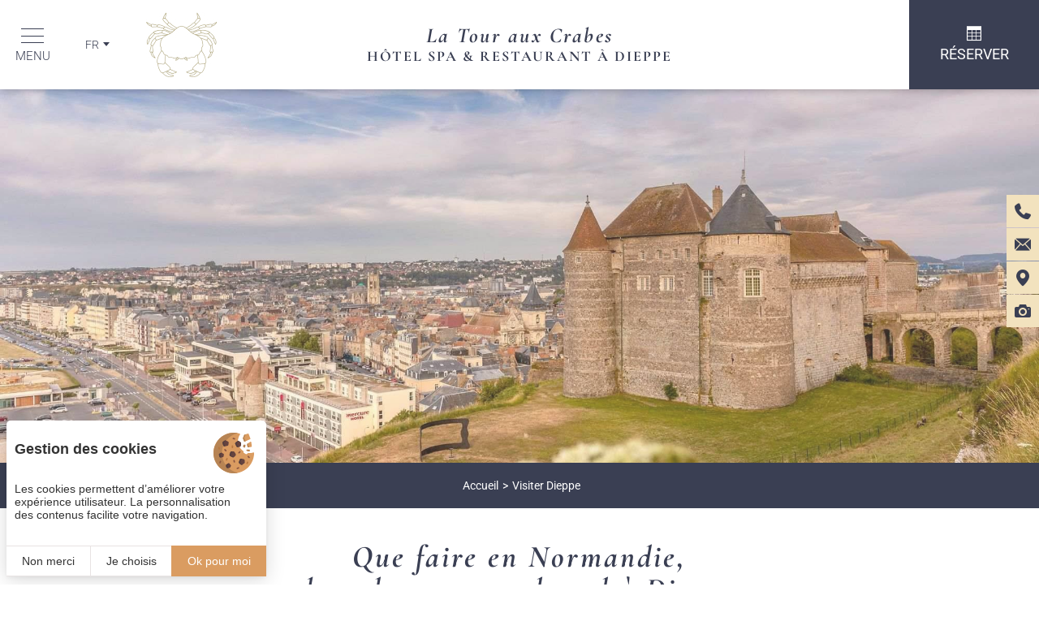

--- FILE ---
content_type: text/html; charset=UTF-8
request_url: https://www.latourauxcrabes.com/week-end-normandie/que-faire-a-dieppe
body_size: 11031
content:
<!DOCTYPE html>
<html lang="fr" prefix="og: http://ogp.me/ns#">
<head>

	<!-- TECHNICAL METAS -->
	<meta charset="utf-8">
	<meta http-equiv="Content-Type" content="text/html; charset=utf-8" />
	<meta name="viewport" content="width=device-width, initial-scale=1" >

	<!-- SEO METAS -->
	<title>Que faire à Dieppe Week-end en Normandie | La Tour Aux Crabes</title>
	<meta name="description" content="Besoin d'idées pour sortir à Dieppe le week-end ? Découvrez les idées de visites en Normandie que vous propose La Tour Aux Crabes : balade en bord de mer, musées...">
	<meta name="keywords" content="">

	<link rel="canonical" href="https://www.latourauxcrabes.com/week-end-normandie/que-faire-a-dieppe"/>

	<link rel="alternate" href="https://www.latourauxcrabes.com/week-end-normandie/que-faire-a-dieppe" hreflang="x-default" /><link rel="alternate" href="https://www.latourauxcrabes.com/week-end-normandie/que-faire-a-dieppe" hreflang="fr" /><link rel="alternate" href="https://www.latourauxcrabes.com/en/weekend-normandy/what-to-do-in-dieppe" hreflang="en" />
	
	<!-- RSS -->
	
	<!-- FAVICON -->
			<link rel="icon" type="image/png" href="https://www.latourauxcrabes.com/public/images/favicon.png" />
	
	<!-- PRECONNECT -->
	<link rel="preconnect" href="https://cdn.juliana-multimedia.com">
	<link rel="preconnect" href="https://www.google-analytics.com">
	<link rel="preconnect" href="https://www.googletagmanager.com">
	<link rel="preconnect" href="https://fonts.gstatic.com">

	<!-- CSS -->
		<link href="https://fonts.googleapis.com/css2?family=Glegoo:wght@400;700&family=Montserrat:wght@300;400;700&display=swap" rel="stylesheet">
	<link rel="stylesheet" type="text/css" href="https://www.latourauxcrabes.com/public/css/all.php">

	<!-- OPEN GRAPH -->
	<meta property="og:locale" content="fr_FR" /><meta property="og:site_name" content="La Tour aux Crabes" /><meta property="og:type" content="article" /><meta property="og:url" content="https://www.latourauxcrabes.com/week-end-normandie/que-faire-a-dieppe" /><meta property="og:title" content="Que faire à Dieppe Week-end en Normandie | La Tour Aux Crabes" /><meta property="og:description" content="Besoin d'idées pour sortir à Dieppe le week-end ? Découvrez les idées de visites en Normandie que vous propose La Tour Aux Crabes : balade en bord de mer, musées..." /><meta property="og:image" content="https://www.latourauxcrabes.com/public/images/opengraph-default.jpg" /><meta property="og:image:height" content="576" /><meta property="og:image:width" content="1024" />	<meta name="twitter:card" content="summary_large_image" />

	
    <!-- Matomo Tag Manager -->
    <script>
    var _mtm = window._mtm = window._mtm || [];
        _mtm.push({
        'mtm.startTime': (new Date().getTime()), 'event': 'mtm.Start'}
    );
    var d=document, g=d.createElement('script'), s=d.getElementsByTagName('script')[0];
    g.async=true;
     g.src='https://matomo.juliana-multimedia.com/js/container_XKvTrGId.js';
     s.parentNode.insertBefore(g,s);
    </script>
    <!-- End Matomo Tag Manager -->
    <!-- LOADED BY JS -->

</head>
<body data-name="visites">
	<div class="header">
    <div class="header_left">
        <div class="header_menu-trigger">
            <div class="header_menu-trigger-icon">
                <span></span>
                <span></span>
                <span></span>
            </div>
            <div class="header_menu-trigger-label">Menu</div>
        </div>
                            <div class="header_locales locales">
                        <div class="locales-selected">
                            <div class="locales-selected-label">fr</div>
                            <div class="locales-selected-arrow iconCommon-arrow-full-down"></div>
                        </div>
                        <div class="locales-select">
                                                                        <a href="https://www.latourauxcrabes.com/en/weekend-normandy/what-to-do-in-dieppe" class="locales-select-option">en</a>
                                                                </div>
                    </div>
                        <a href="https://www.latourauxcrabes.com/">
            <!-- <img src="https://www.latourauxcrabes.com/public/images/logos/tour-aux-crabes.png" alt="Logo La Tour aux Crabes" class="header_logo"> -->
            <img src="https://www.latourauxcrabes.com/public/images/logos/logo-crabe.jpg" alt="Logo La Tour aux Crabes" class="header_logo">
        </a>
    </div>
    <div class="header_center">
        <a href="https://www.latourauxcrabes.com/" class="header_sitename">
            <div class="header_sitename-title">
                <div class="header_sitename-title-headline">La Tour aux Crabes</div>
                <div class="header_sitename-title-baseline">Hôtel Spa & Restaurant à Dieppe</div>
            </div>
        </a>
    </div>

    <div class="header_right">
        <!-- <div class="header_booking open-panel"> -->
        <a href="https://www.secure-hotel-booking.com/d-edge/Hotel-la-Tour-aux-Crabes/JS1Q/fr/" target="_blank" class="header_booking">
            <div class="header_booking-icon iconSite-calendar"></div>
            <div class="header_booking-label">Réserver</div>
        </a>
        <!-- </div> -->
    </div>
    </div>
<div class="headerMobile">
    <div class="headerMobile_left">
        <div class="headerMobile_buttons">
                        <a
                href="https://www.latourauxcrabes.com/hotel-spa-dieppe/contacter-hotel-seine-maritime"
                class="headerMobile_button"
                aria-label="Contact"
            >
                <div class="headerMobile_button-icon iconCommon-contact"></div>
            </a>
            <a
                href="https://www.latourauxcrabes.com/hotel-spa-dieppe/acces-la-tour-aux-crabes"
                class="headerMobile_button"
                aria-label="Nous situer"
            >
                <div class="headerMobile_button-icon iconCommon-map"></div>
            </a>
            <a
                href="https://www.latourauxcrabes.com/hotel-spa-dieppe/photos-videos-hotel-restaurant"
                class="headerMobile_button"
                aria-label="Galerie des médias"
            >
                <div class="headerMobile_button-icon iconCommon-photos"></div>
            </a>
        </div>
    </div>
    <div class="headerMobile_right">
                            <div class="headerMobile_locales locales">
                        <div class="locales-selected">
                            <div class="locales-selected-label">fr</div>
                            <div class="locales-selected-arrow iconCommon-arrow-full-down"></div>
                        </div>
                        <div class="locales-select">
                                                                        <a href="https://www.latourauxcrabes.com/en/weekend-normandy/what-to-do-in-dieppe" class="locales-select-option">en</a>
                                                                </div>
                    </div>
                    </div>
</div>
<div class="menu">
	<div class="menu_content">
		<div class="menu_scrollpane">
			<!--
			<div class="menu_header">
				<div class="menu_header-buttons">
					<a href="tel:0033219130390" class="menu_header-button">
						<div class="menu_header-button-icon iconSite-telephone-hotel"></div>
					</a>
					<a href="tel:0033219130393" class="menu_header-button">
						<div class="menu_header-button-icon iconSite-telephone-restaurant"></div>
					</a>
					<a href="mailto:reception@latourauxcrabes.com" class="menu_header-button">
						<div class="menu_header-button-icon iconCommon-mail"></div>
					</a>
					<a href="https://www.latourauxcrabes.com/hotel-spa-dieppe/acces-la-tour-aux-crabes" class="menu_header-button">
						<div class="menu_header-button-icon iconCommon-map"></div>
					</a>
				</div>
			</div>
			-->
			<div class="menu_buttons">
				<div class="menu_buttons-column">
					<a href="https://www.latourauxcrabes.com/" class="menu_button ">Accueil</a>
					<a href="https://www.latourauxcrabes.com/hotel-spa-normandie/hotel-bord-de-mer-dieppe" class="menu_button ">Hôtel</a>
					<a href="https://www.latourauxcrabes.com/hotel-spa-normandie/chambres-dieppe" class="menu_button ">Chambres</a>
					<a href="https://www.latourauxcrabes.com/spa-dieppe/phytomer-5-mondes-normandie" class="menu_button ">La Maison Spa</a>
					<a href="https://www.latourauxcrabes.com/restaurant-dieppe" class="menu_button ">Restaurant à Dieppe</a>
					<a href="https://www.latourauxcrabes.com/bar-lounge-seine-maritime/profitez-le-patio-by-la-tour-aux-crabes-bar-panoramique-dieppe-1" class="menu_button ">Bar panoramique</a>
					<a href="https://www.latourauxcrabes.com/hotel-spa-dieppe/tarifs-services-reservation" class="menu_button ">Services</a>
				</div>
				<div class="menu_buttons-column">
					<a href="https://www.latourauxcrabes.com/sejour-normandie/week-end-bord-de-mer" class="menu_button ">Offres de Séjours</a>
					<a href="https://www.latourauxcrabes.com/accueil-groupe-dieppe/evenement-prive-seine-maritime" class="menu_button ">Groupes & Réceptions</a>
					<a href="https://www.latourauxcrabes.com/seminaire-normandie/" class="menu_button ">Séminaires</a>
					<a href="https://www.latourauxcrabes.com/week-end-normandie/que-faire-a-dieppe" class="menu_button active">Visiter Dieppe</a>
					<a href="https://www.latourauxcrabes.com/hotel-spa-dieppe/photos-videos-hotel-restaurant" class="menu_button ">Galerie des médias</a>
					<a href="https://www.latourauxcrabes.com/hotel-spa-dieppe/contacter-hotel-seine-maritime" class="menu_button ">Contact</a>
					<a href="https://www.latourauxcrabes.com/hotel-spa-dieppe/acces-la-tour-aux-crabes" class="menu_button ">Nous situer</a>
					<!--
					<a href="https://www.latourauxcrabes.com/hotel-spa-dieppe/hotel-ouvert-seine-maritime" class="menu_button ">Info sanitaire</a>
					-->
				</div>
			</div>
		</div>
		<div class="menu_close">
			<div class="menu_close-icon iconCommon-close"></div>
		</div>
	</div>
</div>
<div class="banner">
        <div class="pageBanner">
                            <picture class="pageBanner_image">
                <source media="(max-width: 1024px)" srcset="https://www.latourauxcrabes.com/bases/bandeau_image/moyenne/76/giada-connestari.jpg">
                <source media="(max-width: 480px)" srcset="https://www.latourauxcrabes.com/bases/bandeau_image/petite/76/giada-connestari.jpg">
                <img src="https://www.latourauxcrabes.com/bases/bandeau_image/grande/76/giada-connestari.jpg" title="© Giada Connestari">
            </picture>
        
        <div class="pageBanner_filter"></div>

    </div>
</div>
<div class="content">

            <div class="content_components content_breadcrumb">
            	<div class="breadcrumb">
		<div class="breadcrumb_buttons">
		    <a href="https://www.latourauxcrabes.com/" class="breadcrumb_button">Accueil</a><a href="https://www.latourauxcrabes.com/week-end-normandie/que-faire-a-dieppe" class="breadcrumb_button">Visiter Dieppe</a>		</div>
		<script type="application/ld+json">
			{"@context":"https:\/\/schema.org","@type":"BreadcrumbList","itemListElement":[{"@type":"ListItem","position":1,"name":"Accueil","item":"https:\/\/www.latourauxcrabes.com\/"},{"@type":"ListItem","position":2,"name":"Visiter Dieppe","item":"https:\/\/www.latourauxcrabes.com\/week-end-normandie\/que-faire-a-dieppe"}]}		</script>
	</div>
        </div>
    
    
            <div class="content_components content_top">
            	<h1 class="title ">Que faire en Normandie,<br>lors de votre week-end à Dieppe</h1>
	<div class="text text_intro">
		À seulement 2 heures de Paris, la ville de Dieppe offre un environnement exceptionnel pour d'agréables vacances en Normandie. Ville d'art et d'histoire, découvrez son riche patrimoine. Sillonnez la Côte d'Albâtre pour admirer ses nombreuses stations balnéaires comme Étretat, Le Havre ou bien Le Tréport. 	</div>
        </div>
    
            <div class="content_components content_full">
                <div class="collectionPavage2 ">

        
        <div class="collectionPavage2_items">
            <div class="collectionPavage2_items-narrow">
                <div class="collectionPavage2_packery">
                                                    <div class="collectionPavage2_packery-item">
                                    <a href="https://www.latourauxcrabes.com/week-end-normandie/visitez-que-faire-et-visiter-cet-hiver-a-dieppe-23" class="collectionPavage2_item">
                                                                                    <picture class="collectionPavage2_item-image lazy">
                                                <data-src media="(max-width: 480px)" srcset="https://www.latourauxcrabes.com/bases/visite_image/petite/106/Quoi-visiter-Dieppe.jpg"></data-src>
                                                <data-img src="https://www.latourauxcrabes.com/bases/visite_image/moyenne/106/Quoi-visiter-Dieppe.jpg" alt="Quoi faire et visiter cet hiver à Dieppe | Hôtel Spa Restaurant La Tour aux Crabes" title="Quoi faire et visiter cet hiver à Dieppe | Hôtel Spa Restaurant La Tour aux Crabes"></data-img>
                                            </picture>
                                            <picture class="collectionPavage2_item-image-hover lazy">
                                                <data-src media="(max-width: 480px)" srcset="https://www.latourauxcrabes.com/bases/visite_image/petite/106/Quoi-visiter-Dieppe.jpg"></data-src>
                                                <data-img src="https://www.latourauxcrabes.com/bases/visite_image/moyenne/106/Quoi-visiter-Dieppe.jpg" alt="Quoi faire et visiter cet hiver à Dieppe | Hôtel Spa Restaurant La Tour aux Crabes" title="Quoi faire et visiter cet hiver à Dieppe | Hôtel Spa Restaurant La Tour aux Crabes"></data-img>
                                            </picture>
                                                                                <div class="collectionPavage2_item-content">
                                            <h2 class="collectionPavage2_item-title">Que faire et visiter cet hiver à Dieppe ?</h2>
                                                                                        <div class="collectionPavage2_item-text">Idées d’activités et visites à faire en hiver</div>
                                            <div class="collectionPavage2_item-button">Découvrir</div>
                                        </div>
                                    </a>
                                </div>
                                                            <div class="collectionPavage2_packery-item">
                                    <a href="https://www.latourauxcrabes.com/week-end-normandie/visitez-le-chateau-de-dieppe-et-son-musee-3" class="collectionPavage2_item">
                                                                                    <picture class="collectionPavage2_item-image lazy">
                                                <data-src media="(max-width: 480px)" srcset="https://www.latourauxcrabes.com/bases/visite_image/petite/6/chateau-dieppe_yann-pelcat.jpg"></data-src>
                                                <data-img src="https://www.latourauxcrabes.com/bases/visite_image/moyenne/6/chateau-dieppe_yann-pelcat.jpg" alt="Château de Dieppe | © Yann Pelcat" title="Château de Dieppe | © Yann Pelcat"></data-img>
                                            </picture>
                                            <picture class="collectionPavage2_item-image-hover lazy">
                                                <data-src media="(max-width: 480px)" srcset="https://www.latourauxcrabes.com/bases/visite_image/petite/6/chateau-dieppe_yann-pelcat.jpg"></data-src>
                                                <data-img src="https://www.latourauxcrabes.com/bases/visite_image/moyenne/6/chateau-dieppe_yann-pelcat.jpg" alt="Château de Dieppe | © Yann Pelcat" title="Château de Dieppe | © Yann Pelcat"></data-img>
                                            </picture>
                                                                                <div class="collectionPavage2_item-content">
                                            <h2 class="collectionPavage2_item-title">Le château de Dieppe et son musée</h2>
                                                                                        <div class="collectionPavage2_item-text">V&eacute;ritable embl&egrave;me de la ville, le ch&acirc;teau de Dieppe est...</div>
                                            <div class="collectionPavage2_item-button">Découvrir</div>
                                        </div>
                                    </a>
                                </div>
                                                            <div class="collectionPavage2_packery-item">
                                    <a href="https://www.latourauxcrabes.com/week-end-normandie/visitez-le-quartier-historique-du-pollet-77" class="collectionPavage2_item">
                                                                                    <picture class="collectionPavage2_item-image lazy">
                                                <data-src media="(max-width: 480px)" srcset="https://www.latourauxcrabes.com/bases/visite_image/petite/268/people-7358064_1280.jpg"></data-src>
                                                <data-img src="https://www.latourauxcrabes.com/bases/visite_image/moyenne/268/people-7358064_1280.jpg" alt="" title=""></data-img>
                                            </picture>
                                            <picture class="collectionPavage2_item-image-hover lazy">
                                                <data-src media="(max-width: 480px)" srcset="https://www.latourauxcrabes.com/bases/visite_image/petite/268/people-7358064_1280.jpg"></data-src>
                                                <data-img src="https://www.latourauxcrabes.com/bases/visite_image/moyenne/268/people-7358064_1280.jpg" alt="" title=""></data-img>
                                            </picture>
                                                                                <div class="collectionPavage2_item-content">
                                            <h2 class="collectionPavage2_item-title">Le quartier historique du Pollet</h2>
                                                                                        <div class="collectionPavage2_item-text">à 15 min de l’hôtel</div>
                                            <div class="collectionPavage2_item-button">Découvrir</div>
                                        </div>
                                    </a>
                                </div>
                                                            <div class="collectionPavage2_packery-item">
                                    <a href="https://www.latourauxcrabes.com/week-end-normandie/visitez-les-points-de-vue-les-plus-spectaculaires-de-dieppe-et-ses-environs-76" class="collectionPavage2_item">
                                                                                    <picture class="collectionPavage2_item-image lazy">
                                                <data-src media="(max-width: 480px)" srcset="https://www.latourauxcrabes.com/bases/visite_image/petite/266/1024px-Dieppe_et_ses_falaises_ouest_vues_du_large_en_ete_2018.jpg"></data-src>
                                                <data-img src="https://www.latourauxcrabes.com/bases/visite_image/moyenne/266/1024px-Dieppe_et_ses_falaises_ouest_vues_du_large_en_ete_2018.jpg" alt="falaises de craie-Florian Pépellin, CC BY-SA 4.0" title="falaises de craie-Florian Pépellin, CC BY-SA 4.0"></data-img>
                                            </picture>
                                            <picture class="collectionPavage2_item-image-hover lazy">
                                                <data-src media="(max-width: 480px)" srcset="https://www.latourauxcrabes.com/bases/visite_image/petite/266/1024px-Dieppe_et_ses_falaises_ouest_vues_du_large_en_ete_2018.jpg"></data-src>
                                                <data-img src="https://www.latourauxcrabes.com/bases/visite_image/moyenne/266/1024px-Dieppe_et_ses_falaises_ouest_vues_du_large_en_ete_2018.jpg" alt="falaises de craie-Florian Pépellin, CC BY-SA 4.0" title="falaises de craie-Florian Pépellin, CC BY-SA 4.0"></data-img>
                                            </picture>
                                                                                <div class="collectionPavage2_item-content">
                                            <h2 class="collectionPavage2_item-title">Les points de vue les plus spectaculaires de Dieppe et ses environs</h2>
                                                                                        <div class="collectionPavage2_item-text">Prenez de la hauteur et admirez !</div>
                                            <div class="collectionPavage2_item-button">Découvrir</div>
                                        </div>
                                    </a>
                                </div>
                                                            <div class="collectionPavage2_packery-item">
                                    <a href="https://www.latourauxcrabes.com/week-end-normandie/visitez-profitez-de-l-ete-indien-lors-d-un-week-end-a-la-tour-aux-crabes-75" class="collectionPavage2_item">
                                                                                    <picture class="collectionPavage2_item-image lazy">
                                                <data-src media="(max-width: 480px)" srcset="https://www.latourauxcrabes.com/bases/visite_image/petite/264/Bar-port-Dieppe-Patio-Tour-aux-Crabes-2.jpg"></data-src>
                                                <data-img src="https://www.latourauxcrabes.com/bases/visite_image/moyenne/264/Bar-port-Dieppe-Patio-Tour-aux-Crabes-2.jpg" alt="" title=""></data-img>
                                            </picture>
                                            <picture class="collectionPavage2_item-image-hover lazy">
                                                <data-src media="(max-width: 480px)" srcset="https://www.latourauxcrabes.com/bases/visite_image/petite/264/Bar-port-Dieppe-Patio-Tour-aux-Crabes-2.jpg"></data-src>
                                                <data-img src="https://www.latourauxcrabes.com/bases/visite_image/moyenne/264/Bar-port-Dieppe-Patio-Tour-aux-Crabes-2.jpg" alt="" title=""></data-img>
                                            </picture>
                                                                                <div class="collectionPavage2_item-content">
                                            <h2 class="collectionPavage2_item-title">Profitez de l’été Indien lors d’un week-end à La Tour aux Crabes</h2>
                                                                                        <div class="collectionPavage2_item-text">Une escapade en bord de mer à Dieppe</div>
                                            <div class="collectionPavage2_item-button">Découvrir</div>
                                        </div>
                                    </a>
                                </div>
                                                            <div class="collectionPavage2_packery-item">
                                    <a href="https://www.latourauxcrabes.com/week-end-normandie/visitez-emerveillez-votre-sejour-avec-le-festival-des-cerfs-volants-a-dieppe-74" class="collectionPavage2_item">
                                                                                    <picture class="collectionPavage2_item-image lazy">
                                                <data-src media="(max-width: 480px)" srcset="https://www.latourauxcrabes.com/bases/visite_image/petite/261/pexels-vickymariexvii-5901715.jpg"></data-src>
                                                <data-img src="https://www.latourauxcrabes.com/bases/visite_image/moyenne/261/pexels-vickymariexvii-5901715.jpg" alt="" title=""></data-img>
                                            </picture>
                                            <picture class="collectionPavage2_item-image-hover lazy">
                                                <data-src media="(max-width: 480px)" srcset="https://www.latourauxcrabes.com/bases/visite_image/petite/261/pexels-vickymariexvii-5901715.jpg"></data-src>
                                                <data-img src="https://www.latourauxcrabes.com/bases/visite_image/moyenne/261/pexels-vickymariexvii-5901715.jpg" alt="" title=""></data-img>
                                            </picture>
                                                                                <div class="collectionPavage2_item-content">
                                            <h2 class="collectionPavage2_item-title">Émerveillez votre séjour avec le Festival des cerfs-volants à Dieppe</h2>
                                                                                        <div class="collectionPavage2_item-text">Du 13 au 21 septembre 2025</div>
                                            <div class="collectionPavage2_item-button">Découvrir</div>
                                        </div>
                                    </a>
                                </div>
                                                            <div class="collectionPavage2_packery-item">
                                    <a href="https://www.latourauxcrabes.com/week-end-normandie/visitez-ete-a-dieppe-que-faire-en-famille-ou-en-couple-73" class="collectionPavage2_item">
                                                                                    <picture class="collectionPavage2_item-image lazy">
                                                <data-src media="(max-width: 480px)" srcset="https://www.latourauxcrabes.com/bases/visite_image/petite/258/chateau-1005603_1280.jpg"></data-src>
                                                <data-img src="https://www.latourauxcrabes.com/bases/visite_image/moyenne/258/chateau-1005603_1280.jpg" alt="" title=""></data-img>
                                            </picture>
                                            <picture class="collectionPavage2_item-image-hover lazy">
                                                <data-src media="(max-width: 480px)" srcset="https://www.latourauxcrabes.com/bases/visite_image/petite/258/chateau-1005603_1280.jpg"></data-src>
                                                <data-img src="https://www.latourauxcrabes.com/bases/visite_image/moyenne/258/chateau-1005603_1280.jpg" alt="" title=""></data-img>
                                            </picture>
                                                                                <div class="collectionPavage2_item-content">
                                            <h2 class="collectionPavage2_item-title">Été à Dieppe : Que faire en famille ou en couple</h2>
                                                                                        <div class="collectionPavage2_item-text">Dieppe idéale pour profiter de l’été</div>
                                            <div class="collectionPavage2_item-button">Découvrir</div>
                                        </div>
                                    </a>
                                </div>
                                                            <div class="collectionPavage2_packery-item">
                                    <a href="https://www.latourauxcrabes.com/week-end-normandie/visitez-dieppe-capitale-de-la-voile-72" class="collectionPavage2_item">
                                                                                    <picture class="collectionPavage2_item-image lazy">
                                                <data-src media="(max-width: 480px)" srcset="https://www.latourauxcrabes.com/bases/visite_image/petite/256/pexels-2150381842-32489663.jpg"></data-src>
                                                <data-img src="https://www.latourauxcrabes.com/bases/visite_image/moyenne/256/pexels-2150381842-32489663.jpg" alt="" title=""></data-img>
                                            </picture>
                                            <picture class="collectionPavage2_item-image-hover lazy">
                                                <data-src media="(max-width: 480px)" srcset="https://www.latourauxcrabes.com/bases/visite_image/petite/256/pexels-2150381842-32489663.jpg"></data-src>
                                                <data-img src="https://www.latourauxcrabes.com/bases/visite_image/moyenne/256/pexels-2150381842-32489663.jpg" alt="" title=""></data-img>
                                            </picture>
                                                                                <div class="collectionPavage2_item-content">
                                            <h2 class="collectionPavage2_item-title">Dieppe, capitale de la voile</h2>
                                                                                        <div class="collectionPavage2_item-text">Les activités nautiques de l'été</div>
                                            <div class="collectionPavage2_item-button">Découvrir</div>
                                        </div>
                                    </a>
                                </div>
                                                            <div class="collectionPavage2_packery-item">
                                    <a href="https://www.latourauxcrabes.com/week-end-normandie/visitez-l-oxfam-trailwalker-2025-a-dieppe-35" class="collectionPavage2_item">
                                                                                    <picture class="collectionPavage2_item-image lazy">
                                                <data-src media="(max-width: 480px)" srcset="https://www.latourauxcrabes.com/bases/visite_image/petite/169/sherise-van-dyk-Atohf63B8Dg-unsplash.jpg"></data-src>
                                                <data-img src="https://www.latourauxcrabes.com/bases/visite_image/moyenne/169/sherise-van-dyk-Atohf63B8Dg-unsplash.jpg" alt="" title=""></data-img>
                                            </picture>
                                            <picture class="collectionPavage2_item-image-hover lazy">
                                                <data-src media="(max-width: 480px)" srcset="https://www.latourauxcrabes.com/bases/visite_image/petite/169/sherise-van-dyk-Atohf63B8Dg-unsplash.jpg"></data-src>
                                                <data-img src="https://www.latourauxcrabes.com/bases/visite_image/moyenne/169/sherise-van-dyk-Atohf63B8Dg-unsplash.jpg" alt="" title=""></data-img>
                                            </picture>
                                                                                <div class="collectionPavage2_item-content">
                                            <h2 class="collectionPavage2_item-title">L’Oxfam trailwalker 2025 à Dieppe</h2>
                                                                                        <div class="collectionPavage2_item-text">Les 5 & 6 juillet 2025</div>
                                            <div class="collectionPavage2_item-button">Découvrir</div>
                                        </div>
                                    </a>
                                </div>
                                                            <div class="collectionPavage2_packery-item">
                                    <a href="https://www.latourauxcrabes.com/week-end-normandie/visitez-les-activites-de-plein-air-a-dieppe-cet-ete-entre-plage-et-randonnees-71" class="collectionPavage2_item">
                                                                                    <picture class="collectionPavage2_item-image lazy">
                                                <data-src media="(max-width: 480px)" srcset="https://www.latourauxcrabes.com/bases/visite_image/petite/254/1024px-Plage_de_Dieppe_une_apres-midi_dete_aout_2018.jpg"></data-src>
                                                <data-img src="https://www.latourauxcrabes.com/bases/visite_image/moyenne/254/1024px-Plage_de_Dieppe_une_apres-midi_dete_aout_2018.jpg" alt="Plage de Dieppe-Florian Pépellin, CC BY-SA 4.0" title="Plage de Dieppe-Florian Pépellin, CC BY-SA 4.0"></data-img>
                                            </picture>
                                            <picture class="collectionPavage2_item-image-hover lazy">
                                                <data-src media="(max-width: 480px)" srcset="https://www.latourauxcrabes.com/bases/visite_image/petite/254/1024px-Plage_de_Dieppe_une_apres-midi_dete_aout_2018.jpg"></data-src>
                                                <data-img src="https://www.latourauxcrabes.com/bases/visite_image/moyenne/254/1024px-Plage_de_Dieppe_une_apres-midi_dete_aout_2018.jpg" alt="Plage de Dieppe-Florian Pépellin, CC BY-SA 4.0" title="Plage de Dieppe-Florian Pépellin, CC BY-SA 4.0"></data-img>
                                            </picture>
                                                                                <div class="collectionPavage2_item-content">
                                            <h2 class="collectionPavage2_item-title">Les activités de plein air à Dieppe cet été : entre plage et randonnées</h2>
                                                                                        <div class="collectionPavage2_item-text">À proximité de l’hôtel</div>
                                            <div class="collectionPavage2_item-button">Découvrir</div>
                                        </div>
                                    </a>
                                </div>
                                                            <div class="collectionPavage2_packery-item">
                                    <a href="https://www.latourauxcrabes.com/week-end-normandie/visitez-promenade-a-velo-sur-l-avenue-verte-de-dieppe-a-paris-70" class="collectionPavage2_item">
                                                                                    <picture class="collectionPavage2_item-image lazy">
                                                <data-src media="(max-width: 480px)" srcset="https://www.latourauxcrabes.com/bases/visite_image/petite/252/bicycle-788733_1280.jpg"></data-src>
                                                <data-img src="https://www.latourauxcrabes.com/bases/visite_image/moyenne/252/bicycle-788733_1280.jpg" alt="" title=""></data-img>
                                            </picture>
                                            <picture class="collectionPavage2_item-image-hover lazy">
                                                <data-src media="(max-width: 480px)" srcset="https://www.latourauxcrabes.com/bases/visite_image/petite/252/bicycle-788733_1280.jpg"></data-src>
                                                <data-img src="https://www.latourauxcrabes.com/bases/visite_image/moyenne/252/bicycle-788733_1280.jpg" alt="" title=""></data-img>
                                            </picture>
                                                                                <div class="collectionPavage2_item-content">
                                            <h2 class="collectionPavage2_item-title">Promenade à vélo sur l'Avenue Verte : De Dieppe à Paris</h2>
                                                                                        <div class="collectionPavage2_item-text"> De Dieppe à Paris</div>
                                            <div class="collectionPavage2_item-button">Découvrir</div>
                                        </div>
                                    </a>
                                </div>
                                                            <div class="collectionPavage2_packery-item">
                                    <a href="https://www.latourauxcrabes.com/week-end-normandie/visitez-les-meilleures-randonnees-autour-de-dieppe-69" class="collectionPavage2_item">
                                                                                    <picture class="collectionPavage2_item-image lazy">
                                                <data-src media="(max-width: 480px)" srcset="https://www.latourauxcrabes.com/bases/visite_image/petite/250/FalaisesdeCriel-sur-Mer.jpg"></data-src>
                                                <data-img src="https://www.latourauxcrabes.com/bases/visite_image/moyenne/250/FalaisesdeCriel-sur-Mer.jpg" alt="Falaises de Criel-sur-Mer" title="Falaises de Criel-sur-Mer"></data-img>
                                            </picture>
                                            <picture class="collectionPavage2_item-image-hover lazy">
                                                <data-src media="(max-width: 480px)" srcset="https://www.latourauxcrabes.com/bases/visite_image/petite/250/FalaisesdeCriel-sur-Mer.jpg"></data-src>
                                                <data-img src="https://www.latourauxcrabes.com/bases/visite_image/moyenne/250/FalaisesdeCriel-sur-Mer.jpg" alt="Falaises de Criel-sur-Mer" title="Falaises de Criel-sur-Mer"></data-img>
                                            </picture>
                                                                                <div class="collectionPavage2_item-content">
                                            <h2 class="collectionPavage2_item-title">Les meilleures randonnées autour de Dieppe</h2>
                                                                                        <div class="collectionPavage2_item-text">Explorez la Normandie à pied</div>
                                            <div class="collectionPavage2_item-button">Découvrir</div>
                                        </div>
                                    </a>
                                </div>
                                                            <div class="collectionPavage2_packery-item">
                                    <a href="https://www.latourauxcrabes.com/week-end-normandie/visitez-les-specialites-culinaires-de-dieppe-a-ne-pas-manquer-68" class="collectionPavage2_item">
                                                                                    <picture class="collectionPavage2_item-image lazy">
                                                <data-src media="(max-width: 480px)" srcset="https://www.latourauxcrabes.com/bases/visite_image/petite/248/Huitres.jpg"></data-src>
                                                <data-img src="https://www.latourauxcrabes.com/bases/visite_image/moyenne/248/Huitres.jpg" alt="Huitres" title="Huitres"></data-img>
                                            </picture>
                                            <picture class="collectionPavage2_item-image-hover lazy">
                                                <data-src media="(max-width: 480px)" srcset="https://www.latourauxcrabes.com/bases/visite_image/petite/248/Huitres.jpg"></data-src>
                                                <data-img src="https://www.latourauxcrabes.com/bases/visite_image/moyenne/248/Huitres.jpg" alt="Huitres" title="Huitres"></data-img>
                                            </picture>
                                                                                <div class="collectionPavage2_item-content">
                                            <h2 class="collectionPavage2_item-title">Les spécialités culinaires de Dieppe à ne pas manquer</h2>
                                                                                        <div class="collectionPavage2_item-text">À déguster aussi dans notre restaurant !</div>
                                            <div class="collectionPavage2_item-button">Découvrir</div>
                                        </div>
                                    </a>
                                </div>
                                                            <div class="collectionPavage2_packery-item">
                                    <a href="https://www.latourauxcrabes.com/week-end-normandie/visitez-les-plus-beaux-jardins-autour-de-dieppe-67" class="collectionPavage2_item">
                                                                                    <picture class="collectionPavage2_item-image lazy">
                                                <data-src media="(max-width: 480px)" srcset="https://www.latourauxcrabes.com/bases/visite_image/petite/246/Chateau_de_Miromesnil.jpg"></data-src>
                                                <data-img src="https://www.latourauxcrabes.com/bases/visite_image/moyenne/246/Chateau_de_Miromesnil.jpg" alt="Château de Miromesnil Morio60, CC BY-SA 2.0" title="Château de Miromesnil Morio60, CC BY-SA 2.0"></data-img>
                                            </picture>
                                            <picture class="collectionPavage2_item-image-hover lazy">
                                                <data-src media="(max-width: 480px)" srcset="https://www.latourauxcrabes.com/bases/visite_image/petite/246/Chateau_de_Miromesnil.jpg"></data-src>
                                                <data-img src="https://www.latourauxcrabes.com/bases/visite_image/moyenne/246/Chateau_de_Miromesnil.jpg" alt="Château de Miromesnil Morio60, CC BY-SA 2.0" title="Château de Miromesnil Morio60, CC BY-SA 2.0"></data-img>
                                            </picture>
                                                                                <div class="collectionPavage2_item-content">
                                            <h2 class="collectionPavage2_item-title">Les plus beaux jardins autour de Dieppe</h2>
                                                                                        <div class="collectionPavage2_item-text">À moins de 30 mn de l’hôtel</div>
                                            <div class="collectionPavage2_item-button">Découvrir</div>
                                        </div>
                                    </a>
                                </div>
                                                            <div class="collectionPavage2_packery-item">
                                    <a href="https://www.latourauxcrabes.com/week-end-normandie/visitez-decouvrez-le-musee-estran-cite-de-la-mer-a-dieppe-66" class="collectionPavage2_item">
                                                                                    <picture class="collectionPavage2_item-image lazy">
                                                <data-src media="(max-width: 480px)" srcset="https://www.latourauxcrabes.com/bases/visite_image/petite/243/Baie.jpg"></data-src>
                                                <data-img src="https://www.latourauxcrabes.com/bases/visite_image/moyenne/243/Baie.jpg" alt="Baie" title="Baie"></data-img>
                                            </picture>
                                            <picture class="collectionPavage2_item-image-hover lazy">
                                                <data-src media="(max-width: 480px)" srcset="https://www.latourauxcrabes.com/bases/visite_image/petite/243/Baie.jpg"></data-src>
                                                <data-img src="https://www.latourauxcrabes.com/bases/visite_image/moyenne/243/Baie.jpg" alt="Baie" title="Baie"></data-img>
                                            </picture>
                                                                                <div class="collectionPavage2_item-content">
                                            <h2 class="collectionPavage2_item-title">Découvrez le musée Estran-Cité de la mer à Dieppe</h2>
                                                                                        <div class="collectionPavage2_item-text">À 3 mn à pied de l’hôtel</div>
                                            <div class="collectionPavage2_item-button">Découvrir</div>
                                        </div>
                                    </a>
                                </div>
                                                            <div class="collectionPavage2_packery-item">
                                    <a href="https://www.latourauxcrabes.com/week-end-normandie/visitez-visiter-dieppe-en-une-journee-65" class="collectionPavage2_item">
                                                                                    <picture class="collectionPavage2_item-image lazy">
                                                <data-src media="(max-width: 480px)" srcset="https://www.latourauxcrabes.com/bases/visite_image/petite/241/port.jpg"></data-src>
                                                <data-img src="https://www.latourauxcrabes.com/bases/visite_image/moyenne/241/port.jpg" alt="" title=""></data-img>
                                            </picture>
                                            <picture class="collectionPavage2_item-image-hover lazy">
                                                <data-src media="(max-width: 480px)" srcset="https://www.latourauxcrabes.com/bases/visite_image/petite/241/port.jpg"></data-src>
                                                <data-img src="https://www.latourauxcrabes.com/bases/visite_image/moyenne/241/port.jpg" alt="" title=""></data-img>
                                            </picture>
                                                                                <div class="collectionPavage2_item-content">
                                            <h2 class="collectionPavage2_item-title">Visiter Dieppe en une journée</h2>
                                                                                        <div class="collectionPavage2_item-text">Les incontournables</div>
                                            <div class="collectionPavage2_item-button">Découvrir</div>
                                        </div>
                                    </a>
                                </div>
                                                            <div class="collectionPavage2_packery-item">
                                    <a href="https://www.latourauxcrabes.com/week-end-normandie/visitez-offrez-une-parenthese-spa-a-noel-64" class="collectionPavage2_item">
                                                                                    <picture class="collectionPavage2_item-image lazy">
                                                <data-src media="(max-width: 480px)" srcset="https://www.latourauxcrabes.com/bases/visite_image/petite/239/pexels-anntarazevich-6560289.jpg"></data-src>
                                                <data-img src="https://www.latourauxcrabes.com/bases/visite_image/moyenne/239/pexels-anntarazevich-6560289.jpg" alt="" title=""></data-img>
                                            </picture>
                                            <picture class="collectionPavage2_item-image-hover lazy">
                                                <data-src media="(max-width: 480px)" srcset="https://www.latourauxcrabes.com/bases/visite_image/petite/239/pexels-anntarazevich-6560289.jpg"></data-src>
                                                <data-img src="https://www.latourauxcrabes.com/bases/visite_image/moyenne/239/pexels-anntarazevich-6560289.jpg" alt="" title=""></data-img>
                                            </picture>
                                                                                <div class="collectionPavage2_item-content">
                                            <h2 class="collectionPavage2_item-title">Offrez une parenthèse Spa à Noël</h2>
                                                                                        <div class="collectionPavage2_item-text">Une demi-journée de détente à la Maison SPA by La...</div>
                                            <div class="collectionPavage2_item-button">Découvrir</div>
                                        </div>
                                    </a>
                                </div>
                                                            <div class="collectionPavage2_packery-item">
                                    <a href="https://www.latourauxcrabes.com/week-end-normandie/visitez-la-foire-aux-harengs-et-a-la-coquille-saint-jacques-2024-a-dieppe-29" class="collectionPavage2_item">
                                                                                    <picture class="collectionPavage2_item-image lazy">
                                                <data-src media="(max-width: 480px)" srcset="https://www.latourauxcrabes.com/bases/visite_image/petite/237/jannet-serhan-Qpy83nPZdjM-unsplash1.jpg"></data-src>
                                                <data-img src="https://www.latourauxcrabes.com/bases/visite_image/moyenne/237/jannet-serhan-Qpy83nPZdjM-unsplash1.jpg" alt="" title=""></data-img>
                                            </picture>
                                            <picture class="collectionPavage2_item-image-hover lazy">
                                                <data-src media="(max-width: 480px)" srcset="https://www.latourauxcrabes.com/bases/visite_image/petite/237/jannet-serhan-Qpy83nPZdjM-unsplash1.jpg"></data-src>
                                                <data-img src="https://www.latourauxcrabes.com/bases/visite_image/moyenne/237/jannet-serhan-Qpy83nPZdjM-unsplash1.jpg" alt="" title=""></data-img>
                                            </picture>
                                                                                <div class="collectionPavage2_item-content">
                                            <h2 class="collectionPavage2_item-title">La Foire aux Harengs et à la Coquille Saint-Jacques 2024 à Dieppe</h2>
                                                                                        <div class="collectionPavage2_item-text">Les 16 & 17 novembre sur le port de Dieppe</div>
                                            <div class="collectionPavage2_item-button">Découvrir</div>
                                        </div>
                                    </a>
                                </div>
                                                            <div class="collectionPavage2_packery-item">
                                    <a href="https://www.latourauxcrabes.com/week-end-normandie/visitez-decouverte-de-veules-les-roses-63" class="collectionPavage2_item">
                                                                                    <picture class="collectionPavage2_item-image lazy">
                                                <data-src media="(max-width: 480px)" srcset="https://www.latourauxcrabes.com/bases/visite_image/petite/235/UserGegeoursGerardRuffinGegeoursCCBY-SA3.0-Labreuvoir1.jpg"></data-src>
                                                <data-img src="https://www.latourauxcrabes.com/bases/visite_image/moyenne/235/UserGegeoursGerardRuffinGegeoursCCBY-SA3.0-Labreuvoir1.jpg" alt="" title=""></data-img>
                                            </picture>
                                            <picture class="collectionPavage2_item-image-hover lazy">
                                                <data-src media="(max-width: 480px)" srcset="https://www.latourauxcrabes.com/bases/visite_image/petite/235/UserGegeoursGerardRuffinGegeoursCCBY-SA3.0-Labreuvoir1.jpg"></data-src>
                                                <data-img src="https://www.latourauxcrabes.com/bases/visite_image/moyenne/235/UserGegeoursGerardRuffinGegeoursCCBY-SA3.0-Labreuvoir1.jpg" alt="" title=""></data-img>
                                            </picture>
                                                                                <div class="collectionPavage2_item-content">
                                            <h2 class="collectionPavage2_item-title">Découverte de Veules-les-Roses</h2>
                                                                                        <div class="collectionPavage2_item-text">Un des Plus beaux villages de France !</div>
                                            <div class="collectionPavage2_item-button">Découvrir</div>
                                        </div>
                                    </a>
                                </div>
                                                            <div class="collectionPavage2_packery-item">
                                    <a href="https://www.latourauxcrabes.com/week-end-normandie/visitez-pecher-en-famille-au-paradis-aquatique-de-douvrend-62" class="collectionPavage2_item">
                                                                                    <picture class="collectionPavage2_item-image lazy">
                                                <data-src media="(max-width: 480px)" srcset="https://www.latourauxcrabes.com/bases/visite_image/petite/233/close-up-man-fishing-lake1.jpg"></data-src>
                                                <data-img src="https://www.latourauxcrabes.com/bases/visite_image/moyenne/233/close-up-man-fishing-lake1.jpg" alt="" title=""></data-img>
                                            </picture>
                                            <picture class="collectionPavage2_item-image-hover lazy">
                                                <data-src media="(max-width: 480px)" srcset="https://www.latourauxcrabes.com/bases/visite_image/petite/233/close-up-man-fishing-lake1.jpg"></data-src>
                                                <data-img src="https://www.latourauxcrabes.com/bases/visite_image/moyenne/233/close-up-man-fishing-lake1.jpg" alt="" title=""></data-img>
                                            </picture>
                                                                                <div class="collectionPavage2_item-content">
                                            <h2 class="collectionPavage2_item-title">Pêcher en famille au Paradis aquatique de Douvrend</h2>
                                                                                        <div class="collectionPavage2_item-text">Taquiner la truite à 25 min de Dieppe !</div>
                                            <div class="collectionPavage2_item-button">Découvrir</div>
                                        </div>
                                    </a>
                                </div>
                                                            <div class="collectionPavage2_packery-item">
                                    <a href="https://www.latourauxcrabes.com/week-end-normandie/visitez-le-chateau-et-les-jardins-de-mesnil-geoffroy-61" class="collectionPavage2_item">
                                                                                    <picture class="collectionPavage2_item-image lazy">
                                                <data-src media="(max-width: 480px)" srcset="https://www.latourauxcrabes.com/bases/visite_image/petite/231/Danichou2CCBY4.0-Chateau_du_Mesnil-Geoffroy_20191.jpg"></data-src>
                                                <data-img src="https://www.latourauxcrabes.com/bases/visite_image/moyenne/231/Danichou2CCBY4.0-Chateau_du_Mesnil-Geoffroy_20191.jpg" alt="" title=""></data-img>
                                            </picture>
                                            <picture class="collectionPavage2_item-image-hover lazy">
                                                <data-src media="(max-width: 480px)" srcset="https://www.latourauxcrabes.com/bases/visite_image/petite/231/Danichou2CCBY4.0-Chateau_du_Mesnil-Geoffroy_20191.jpg"></data-src>
                                                <data-img src="https://www.latourauxcrabes.com/bases/visite_image/moyenne/231/Danichou2CCBY4.0-Chateau_du_Mesnil-Geoffroy_20191.jpg" alt="" title=""></data-img>
                                            </picture>
                                                                                <div class="collectionPavage2_item-content">
                                            <h2 class="collectionPavage2_item-title">Le château et les jardins de Mesnil Geoffroy</h2>
                                                                                        <div class="collectionPavage2_item-text">À 45 minutes de Dieppe</div>
                                            <div class="collectionPavage2_item-button">Découvrir</div>
                                        </div>
                                    </a>
                                </div>
                                                            <div class="collectionPavage2_packery-item">
                                    <a href="https://www.latourauxcrabes.com/week-end-normandie/visitez-promenade-a-velo-sur-l-avenue-verte-60" class="collectionPavage2_item">
                                                                                    <picture class="collectionPavage2_item-image lazy">
                                                <data-src media="(max-width: 480px)" srcset="https://www.latourauxcrabes.com/bases/visite_image/petite/229/asya-vee-omJcfGny3Ms-unsplash1.jpg"></data-src>
                                                <data-img src="https://www.latourauxcrabes.com/bases/visite_image/moyenne/229/asya-vee-omJcfGny3Ms-unsplash1.jpg" alt="" title=""></data-img>
                                            </picture>
                                            <picture class="collectionPavage2_item-image-hover lazy">
                                                <data-src media="(max-width: 480px)" srcset="https://www.latourauxcrabes.com/bases/visite_image/petite/229/asya-vee-omJcfGny3Ms-unsplash1.jpg"></data-src>
                                                <data-img src="https://www.latourauxcrabes.com/bases/visite_image/moyenne/229/asya-vee-omJcfGny3Ms-unsplash1.jpg" alt="" title=""></data-img>
                                            </picture>
                                                                                <div class="collectionPavage2_item-content">
                                            <h2 class="collectionPavage2_item-title">Promenade à vélo sur l’Avenue verte</h2>
                                                                                        <div class="collectionPavage2_item-text">56 KILOMÈTRES ENTRE DIEPPE ET FORGES-LES-EAUX</div>
                                            <div class="collectionPavage2_item-button">Découvrir</div>
                                        </div>
                                    </a>
                                </div>
                                                            <div class="collectionPavage2_packery-item">
                                    <a href="https://www.latourauxcrabes.com/week-end-normandie/visitez-visitez-le-chateau-d-arques-la-bataille-58" class="collectionPavage2_item">
                                                                                    <picture class="collectionPavage2_item-image lazy">
                                                <data-src media="(max-width: 480px)" srcset="https://www.latourauxcrabes.com/bases/visite_image/petite/225/NallemandCCBY-SA3.0-Chateau_arques_la_bataille_rempart_sud_est.jpg"></data-src>
                                                <data-img src="https://www.latourauxcrabes.com/bases/visite_image/moyenne/225/NallemandCCBY-SA3.0-Chateau_arques_la_bataille_rempart_sud_est.jpg" alt="" title=""></data-img>
                                            </picture>
                                            <picture class="collectionPavage2_item-image-hover lazy">
                                                <data-src media="(max-width: 480px)" srcset="https://www.latourauxcrabes.com/bases/visite_image/petite/225/NallemandCCBY-SA3.0-Chateau_arques_la_bataille_rempart_sud_est.jpg"></data-src>
                                                <data-img src="https://www.latourauxcrabes.com/bases/visite_image/moyenne/225/NallemandCCBY-SA3.0-Chateau_arques_la_bataille_rempart_sud_est.jpg" alt="" title=""></data-img>
                                            </picture>
                                                                                <div class="collectionPavage2_item-content">
                                            <h2 class="collectionPavage2_item-title">Visitez le Château d’Arques-la-Bataille</h2>
                                                                                        <div class="collectionPavage2_item-text">UNE TRANCHE D’HISTOIRE À 15 MINUTES DE DIEPPE</div>
                                            <div class="collectionPavage2_item-button">Découvrir</div>
                                        </div>
                                    </a>
                                </div>
                                                            <div class="collectionPavage2_packery-item">
                                    <a href="https://www.latourauxcrabes.com/week-end-normandie/visitez-le-bois-des-moutiers-jardin-anglais-d-exception-57" class="collectionPavage2_item">
                                                                                    <picture class="collectionPavage2_item-image lazy">
                                                <data-src media="(max-width: 480px)" srcset="https://www.latourauxcrabes.com/bases/visite_image/petite/222/36089533762_5e6b33b2fd_k1.jpg"></data-src>
                                                <data-img src="https://www.latourauxcrabes.com/bases/visite_image/moyenne/222/36089533762_5e6b33b2fd_k1.jpg" alt="" title=""></data-img>
                                            </picture>
                                            <picture class="collectionPavage2_item-image-hover lazy">
                                                <data-src media="(max-width: 480px)" srcset="https://www.latourauxcrabes.com/bases/visite_image/petite/222/36089533762_5e6b33b2fd_k1.jpg"></data-src>
                                                <data-img src="https://www.latourauxcrabes.com/bases/visite_image/moyenne/222/36089533762_5e6b33b2fd_k1.jpg" alt="" title=""></data-img>
                                            </picture>
                                                                                <div class="collectionPavage2_item-content">
                                            <h2 class="collectionPavage2_item-title">Le Bois des Moutiers : jardin anglais d'exception</h2>
                                                                                        <div class="collectionPavage2_item-text">BALADE ARTISTIQUE À VARENGEVILLE-SUR-MER</div>
                                            <div class="collectionPavage2_item-button">Découvrir</div>
                                        </div>
                                    </a>
                                </div>
                                                            <div class="collectionPavage2_packery-item">
                                    <a href="https://www.latourauxcrabes.com/week-end-normandie/visitez-celebration-du-80e-anniversaire-de-la-liberation-de-dieppe-56" class="collectionPavage2_item">
                                                                                    <picture class="collectionPavage2_item-image lazy">
                                                <data-src media="(max-width: 480px)" srcset="https://www.latourauxcrabes.com/bases/visite_image/petite/219/andrea-villiers.jpg"></data-src>
                                                <data-img src="https://www.latourauxcrabes.com/bases/visite_image/moyenne/219/andrea-villiers.jpg" alt="" title=""></data-img>
                                            </picture>
                                            <picture class="collectionPavage2_item-image-hover lazy">
                                                <data-src media="(max-width: 480px)" srcset="https://www.latourauxcrabes.com/bases/visite_image/petite/219/andrea-villiers.jpg"></data-src>
                                                <data-img src="https://www.latourauxcrabes.com/bases/visite_image/moyenne/219/andrea-villiers.jpg" alt="" title=""></data-img>
                                            </picture>
                                                                                <div class="collectionPavage2_item-content">
                                            <h2 class="collectionPavage2_item-title">Célébration du 80e anniversaire de la libération de Dieppe</h2>
                                                                                        <div class="collectionPavage2_item-text">Dieppe fête le 80e anniversaire de sa libération</div>
                                            <div class="collectionPavage2_item-button">Découvrir</div>
                                        </div>
                                    </a>
                                </div>
                                                            <div class="collectionPavage2_packery-item">
                                    <a href="https://www.latourauxcrabes.com/week-end-normandie/visitez-participez-aux-journees-du-patrimoine-a-dieppe-55" class="collectionPavage2_item">
                                                                                    <picture class="collectionPavage2_item-image lazy">
                                                <data-src media="(max-width: 480px)" srcset="https://www.latourauxcrabes.com/bases/visite_image/petite/217/chateau.jpg"></data-src>
                                                <data-img src="https://www.latourauxcrabes.com/bases/visite_image/moyenne/217/chateau.jpg" alt="" title=""></data-img>
                                            </picture>
                                            <picture class="collectionPavage2_item-image-hover lazy">
                                                <data-src media="(max-width: 480px)" srcset="https://www.latourauxcrabes.com/bases/visite_image/petite/217/chateau.jpg"></data-src>
                                                <data-img src="https://www.latourauxcrabes.com/bases/visite_image/moyenne/217/chateau.jpg" alt="" title=""></data-img>
                                            </picture>
                                                                                <div class="collectionPavage2_item-content">
                                            <h2 class="collectionPavage2_item-title">Participez aux journées du patrimoine à Dieppe</h2>
                                                                                        <div class="collectionPavage2_item-text">Journées du patrimoine à Dieppe 2024 : notre sélection</div>
                                            <div class="collectionPavage2_item-button">Découvrir</div>
                                        </div>
                                    </a>
                                </div>
                                                            <div class="collectionPavage2_packery-item">
                                    <a href="https://www.latourauxcrabes.com/week-end-normandie/visitez-la-corrida-de-dieppe-2024-54" class="collectionPavage2_item">
                                                                                    <picture class="collectionPavage2_item-image lazy">
                                                <data-src media="(max-width: 480px)" srcset="https://www.latourauxcrabes.com/bases/visite_image/petite/221/corrida-dieppe.jpg"></data-src>
                                                <data-img src="https://www.latourauxcrabes.com/bases/visite_image/moyenne/221/corrida-dieppe.jpg" alt="" title=""></data-img>
                                            </picture>
                                            <picture class="collectionPavage2_item-image-hover lazy">
                                                <data-src media="(max-width: 480px)" srcset="https://www.latourauxcrabes.com/bases/visite_image/petite/221/corrida-dieppe.jpg"></data-src>
                                                <data-img src="https://www.latourauxcrabes.com/bases/visite_image/moyenne/221/corrida-dieppe.jpg" alt="" title=""></data-img>
                                            </picture>
                                                                                <div class="collectionPavage2_item-content">
                                            <h2 class="collectionPavage2_item-title">La Corrida de Dieppe 2024</h2>
                                                                                        <div class="collectionPavage2_item-text">Le 21 septembre 2024</div>
                                            <div class="collectionPavage2_item-button">Découvrir</div>
                                        </div>
                                    </a>
                                </div>
                                                            <div class="collectionPavage2_packery-item">
                                    <a href="https://www.latourauxcrabes.com/week-end-normandie/visitez-que-faire-en-amoureux-a-dieppe-53" class="collectionPavage2_item">
                                                                                    <picture class="collectionPavage2_item-image lazy">
                                                <data-src media="(max-width: 480px)" srcset="https://www.latourauxcrabes.com/bases/visite_image/petite/211/sunset.jpg"></data-src>
                                                <data-img src="https://www.latourauxcrabes.com/bases/visite_image/moyenne/211/sunset.jpg" alt="" title=""></data-img>
                                            </picture>
                                            <picture class="collectionPavage2_item-image-hover lazy">
                                                <data-src media="(max-width: 480px)" srcset="https://www.latourauxcrabes.com/bases/visite_image/petite/211/sunset.jpg"></data-src>
                                                <data-img src="https://www.latourauxcrabes.com/bases/visite_image/moyenne/211/sunset.jpg" alt="" title=""></data-img>
                                            </picture>
                                                                                <div class="collectionPavage2_item-content">
                                            <h2 class="collectionPavage2_item-title">Que faire en amoureux à Dieppe ?</h2>
                                                                                        <div class="collectionPavage2_item-text">Les incontournables</div>
                                            <div class="collectionPavage2_item-button">Découvrir</div>
                                        </div>
                                    </a>
                                </div>
                                                            <div class="collectionPavage2_packery-item">
                                    <a href="https://www.latourauxcrabes.com/week-end-normandie/visitez-visiter-dieppe-sans-voiture-52" class="collectionPavage2_item">
                                                                                    <picture class="collectionPavage2_item-image lazy">
                                                <data-src media="(max-width: 480px)" srcset="https://www.latourauxcrabes.com/bases/visite_image/petite/209/andrea-villiers-0F_UJ3hEYJo-unsplash1.jpg"></data-src>
                                                <data-img src="https://www.latourauxcrabes.com/bases/visite_image/moyenne/209/andrea-villiers-0F_UJ3hEYJo-unsplash1.jpg" alt="" title=""></data-img>
                                            </picture>
                                            <picture class="collectionPavage2_item-image-hover lazy">
                                                <data-src media="(max-width: 480px)" srcset="https://www.latourauxcrabes.com/bases/visite_image/petite/209/andrea-villiers-0F_UJ3hEYJo-unsplash1.jpg"></data-src>
                                                <data-img src="https://www.latourauxcrabes.com/bases/visite_image/moyenne/209/andrea-villiers-0F_UJ3hEYJo-unsplash1.jpg" alt="" title=""></data-img>
                                            </picture>
                                                                                <div class="collectionPavage2_item-content">
                                            <h2 class="collectionPavage2_item-title">Visiter Dieppe sans voiture</h2>
                                                                                        <div class="collectionPavage2_item-text">Les mobilités douces en action</div>
                                            <div class="collectionPavage2_item-button">Découvrir</div>
                                        </div>
                                    </a>
                                </div>
                                                            <div class="collectionPavage2_packery-item">
                                    <a href="https://www.latourauxcrabes.com/week-end-normandie/visitez-les-incontournables-a-dieppe-51" class="collectionPavage2_item">
                                                                                    <picture class="collectionPavage2_item-image lazy">
                                                <data-src media="(max-width: 480px)" srcset="https://www.latourauxcrabes.com/bases/visite_image/petite/206/Chateau_de_Dieppe.jpg"></data-src>
                                                <data-img src="https://www.latourauxcrabes.com/bases/visite_image/moyenne/206/Chateau_de_Dieppe.jpg" alt="" title=""></data-img>
                                            </picture>
                                            <picture class="collectionPavage2_item-image-hover lazy">
                                                <data-src media="(max-width: 480px)" srcset="https://www.latourauxcrabes.com/bases/visite_image/petite/206/Chateau_de_Dieppe.jpg"></data-src>
                                                <data-img src="https://www.latourauxcrabes.com/bases/visite_image/moyenne/206/Chateau_de_Dieppe.jpg" alt="" title=""></data-img>
                                            </picture>
                                                                                <div class="collectionPavage2_item-content">
                                            <h2 class="collectionPavage2_item-title">Les incontournables à Dieppe</h2>
                                                                                        <div class="collectionPavage2_item-text">À moins de 20min à pied de l’hôtel</div>
                                            <div class="collectionPavage2_item-button">Découvrir</div>
                                        </div>
                                    </a>
                                </div>
                                                            <div class="collectionPavage2_packery-item">
                                    <a href="https://www.latourauxcrabes.com/week-end-normandie/visitez-de-dieppe-a-fecamp-la-veloroute-du-lin-50" class="collectionPavage2_item">
                                                                                    <picture class="collectionPavage2_item-image lazy">
                                                <data-src media="(max-width: 480px)" srcset="https://www.latourauxcrabes.com/bases/visite_image/petite/204/cycling.jpg"></data-src>
                                                <data-img src="https://www.latourauxcrabes.com/bases/visite_image/moyenne/204/cycling.jpg" alt="" title=""></data-img>
                                            </picture>
                                            <picture class="collectionPavage2_item-image-hover lazy">
                                                <data-src media="(max-width: 480px)" srcset="https://www.latourauxcrabes.com/bases/visite_image/petite/204/cycling.jpg"></data-src>
                                                <data-img src="https://www.latourauxcrabes.com/bases/visite_image/moyenne/204/cycling.jpg" alt="" title=""></data-img>
                                            </picture>
                                                                                <div class="collectionPavage2_item-content">
                                            <h2 class="collectionPavage2_item-title">De Dieppe à Fécamp : la véloroute du lin</h2>
                                                                                        <div class="collectionPavage2_item-text">À deux pas de l’hôtel</div>
                                            <div class="collectionPavage2_item-button">Découvrir</div>
                                        </div>
                                    </a>
                                </div>
                                                            <div class="collectionPavage2_packery-item">
                                    <a href="https://www.latourauxcrabes.com/week-end-normandie/visitez-ou-voir-les-feux-d-artifice-du-14-juillet-a-dieppe-49" class="collectionPavage2_item">
                                                                                    <picture class="collectionPavage2_item-image lazy">
                                                <data-src media="(max-width: 480px)" srcset="https://www.latourauxcrabes.com/bases/visite_image/petite/201/fireworks.jpg"></data-src>
                                                <data-img src="https://www.latourauxcrabes.com/bases/visite_image/moyenne/201/fireworks.jpg" alt="" title=""></data-img>
                                            </picture>
                                            <picture class="collectionPavage2_item-image-hover lazy">
                                                <data-src media="(max-width: 480px)" srcset="https://www.latourauxcrabes.com/bases/visite_image/petite/201/fireworks.jpg"></data-src>
                                                <data-img src="https://www.latourauxcrabes.com/bases/visite_image/moyenne/201/fireworks.jpg" alt="" title=""></data-img>
                                            </picture>
                                                                                <div class="collectionPavage2_item-content">
                                            <h2 class="collectionPavage2_item-title">Où voir les feux d’artifice du 14 juillet à Dieppe ?</h2>
                                                                                        <div class="collectionPavage2_item-text">On a la meilleure vue !</div>
                                            <div class="collectionPavage2_item-button">Découvrir</div>
                                        </div>
                                    </a>
                                </div>
                                                            <div class="collectionPavage2_packery-item">
                                    <a href="https://www.latourauxcrabes.com/week-end-normandie/visitez-visiter-etretat-en-un-jour-48" class="collectionPavage2_item">
                                                                                    <picture class="collectionPavage2_item-image lazy">
                                                <data-src media="(max-width: 480px)" srcset="https://www.latourauxcrabes.com/bases/visite_image/petite/199/etretat.jpg"></data-src>
                                                <data-img src="https://www.latourauxcrabes.com/bases/visite_image/moyenne/199/etretat.jpg" alt="" title=""></data-img>
                                            </picture>
                                            <picture class="collectionPavage2_item-image-hover lazy">
                                                <data-src media="(max-width: 480px)" srcset="https://www.latourauxcrabes.com/bases/visite_image/petite/199/etretat.jpg"></data-src>
                                                <data-img src="https://www.latourauxcrabes.com/bases/visite_image/moyenne/199/etretat.jpg" alt="" title=""></data-img>
                                            </picture>
                                                                                <div class="collectionPavage2_item-content">
                                            <h2 class="collectionPavage2_item-title">Visiter Étretat en un jour</h2>
                                                                                        <div class="collectionPavage2_item-text">À 1h30 de l’hôtel</div>
                                            <div class="collectionPavage2_item-button">Découvrir</div>
                                        </div>
                                    </a>
                                </div>
                                                            <div class="collectionPavage2_packery-item">
                                    <a href="https://www.latourauxcrabes.com/week-end-normandie/visitez-decouverte-de-veules-les-roses-47" class="collectionPavage2_item">
                                                                                    <picture class="collectionPavage2_item-image lazy">
                                                <data-src media="(max-width: 480px)" srcset="https://www.latourauxcrabes.com/bases/visite_image/petite/197/Les-Cressonnieres.jpg"></data-src>
                                                <data-img src="https://www.latourauxcrabes.com/bases/visite_image/moyenne/197/Les-Cressonnieres.jpg" alt="" title=""></data-img>
                                            </picture>
                                            <picture class="collectionPavage2_item-image-hover lazy">
                                                <data-src media="(max-width: 480px)" srcset="https://www.latourauxcrabes.com/bases/visite_image/petite/197/Les-Cressonnieres.jpg"></data-src>
                                                <data-img src="https://www.latourauxcrabes.com/bases/visite_image/moyenne/197/Les-Cressonnieres.jpg" alt="" title=""></data-img>
                                            </picture>
                                                                                <div class="collectionPavage2_item-content">
                                            <h2 class="collectionPavage2_item-title">Découverte de Veules-les-Roses</h2>
                                                                                        <div class="collectionPavage2_item-text">À 30min de l’hôtel</div>
                                            <div class="collectionPavage2_item-button">Découvrir</div>
                                        </div>
                                    </a>
                                </div>
                                                            <div class="collectionPavage2_packery-item">
                                    <a href="https://www.latourauxcrabes.com/week-end-normandie/visitez-ou-sortir-a-dieppe-le-soir-46" class="collectionPavage2_item">
                                                                                    <picture class="collectionPavage2_item-image lazy">
                                                <data-src media="(max-width: 480px)" srcset="https://www.latourauxcrabes.com/bases/visite_image/petite/195/Bar-port-Dieppe-Patio-Tour-aux-Crabes.jpg"></data-src>
                                                <data-img src="https://www.latourauxcrabes.com/bases/visite_image/moyenne/195/Bar-port-Dieppe-Patio-Tour-aux-Crabes.jpg" alt="" title=""></data-img>
                                            </picture>
                                            <picture class="collectionPavage2_item-image-hover lazy">
                                                <data-src media="(max-width: 480px)" srcset="https://www.latourauxcrabes.com/bases/visite_image/petite/195/Bar-port-Dieppe-Patio-Tour-aux-Crabes.jpg"></data-src>
                                                <data-img src="https://www.latourauxcrabes.com/bases/visite_image/moyenne/195/Bar-port-Dieppe-Patio-Tour-aux-Crabes.jpg" alt="" title=""></data-img>
                                            </picture>
                                                                                <div class="collectionPavage2_item-content">
                                            <h2 class="collectionPavage2_item-title">Où sortir à Dieppe le soir ?</h2>
                                                                                        <div class="collectionPavage2_item-text">À moins de 15 minutes de marche de l’hôtel</div>
                                            <div class="collectionPavage2_item-button">Découvrir</div>
                                        </div>
                                    </a>
                                </div>
                                                            <div class="collectionPavage2_packery-item">
                                    <a href="https://www.latourauxcrabes.com/week-end-normandie/visitez-les-plus-belles-plages-a-dieppe-et-ses-alentours-11" class="collectionPavage2_item">
                                                                                    <picture class="collectionPavage2_item-image lazy">
                                                <data-src media="(max-width: 480px)" srcset="https://www.latourauxcrabes.com/bases/visite_image/petite/38/Cycliste_plage_de_Dieppe_-_Ben_Collier-Ben_COLLIER-1600px.jpeg"></data-src>
                                                <data-img src="https://www.latourauxcrabes.com/bases/visite_image/moyenne/38/Cycliste_plage_de_Dieppe_-_Ben_Collier-Ben_COLLIER-1600px.jpeg" alt="Plage de Dieppe à 5 mn à pied de La Tour aux Crabes | © COLLIER Ben - CRT Normandie" title="Plage de Dieppe à 5 mn à pied de La Tour aux Crabes | © COLLIER Ben - CRT Normandie"></data-img>
                                            </picture>
                                            <picture class="collectionPavage2_item-image-hover lazy">
                                                <data-src media="(max-width: 480px)" srcset="https://www.latourauxcrabes.com/bases/visite_image/petite/38/Cycliste_plage_de_Dieppe_-_Ben_Collier-Ben_COLLIER-1600px.jpeg"></data-src>
                                                <data-img src="https://www.latourauxcrabes.com/bases/visite_image/moyenne/38/Cycliste_plage_de_Dieppe_-_Ben_Collier-Ben_COLLIER-1600px.jpeg" alt="Plage de Dieppe à 5 mn à pied de La Tour aux Crabes | © COLLIER Ben - CRT Normandie" title="Plage de Dieppe à 5 mn à pied de La Tour aux Crabes | © COLLIER Ben - CRT Normandie"></data-img>
                                            </picture>
                                                                                <div class="collectionPavage2_item-content">
                                            <h2 class="collectionPavage2_item-title">Les plus belles plages à Dieppe et ses alentours</h2>
                                                                                        <div class="collectionPavage2_item-text">À 5 minutes à pied de l’hôtel</div>
                                            <div class="collectionPavage2_item-button">Découvrir</div>
                                        </div>
                                    </a>
                                </div>
                                                            <div class="collectionPavage2_packery-item">
                                    <a href="https://www.latourauxcrabes.com/week-end-normandie/visitez-ou-faire-des-activites-nautiques-a-dieppe-8" class="collectionPavage2_item">
                                                                                    <picture class="collectionPavage2_item-image lazy">
                                                <data-src media="(max-width: 480px)" srcset="https://www.latourauxcrabes.com/bases/visite_image/petite/157/activites-nautiques-a-Dieppe.jpg"></data-src>
                                                <data-img src="https://www.latourauxcrabes.com/bases/visite_image/moyenne/157/activites-nautiques-a-Dieppe.jpg" alt="Où faire des activités nautiques à Dieppe | La Tour aux Crabes" title="Où faire des activités nautiques à Dieppe | La Tour aux Crabes"></data-img>
                                            </picture>
                                            <picture class="collectionPavage2_item-image-hover lazy">
                                                <data-src media="(max-width: 480px)" srcset="https://www.latourauxcrabes.com/bases/visite_image/petite/157/activites-nautiques-a-Dieppe.jpg"></data-src>
                                                <data-img src="https://www.latourauxcrabes.com/bases/visite_image/moyenne/157/activites-nautiques-a-Dieppe.jpg" alt="Où faire des activités nautiques à Dieppe | La Tour aux Crabes" title="Où faire des activités nautiques à Dieppe | La Tour aux Crabes"></data-img>
                                            </picture>
                                                                                <div class="collectionPavage2_item-content">
                                            <h2 class="collectionPavage2_item-title">Où faire des activités nautiques à Dieppe</h2>
                                                                                        <div class="collectionPavage2_item-text">Toutes les activités près de l’hôtel</div>
                                            <div class="collectionPavage2_item-button">Découvrir</div>
                                        </div>
                                    </a>
                                </div>
                                                            <div class="collectionPavage2_packery-item">
                                    <a href="https://www.latourauxcrabes.com/week-end-normandie/visitez-promenade-en-mer-de-dieppe-a-etretat-28" class="collectionPavage2_item">
                                                                                    <picture class="collectionPavage2_item-image lazy">
                                                <data-src media="(max-width: 480px)" srcset="https://www.latourauxcrabes.com/bases/visite_image/petite/145/Promenade-bateau-DIeppe-Etretat-2.jpg"></data-src>
                                                <data-img src="https://www.latourauxcrabes.com/bases/visite_image/moyenne/145/Promenade-bateau-DIeppe-Etretat-2.jpg" alt="Promenade en bateau de Dieppe à Étretat | Hôtel spa en Normandie La Tour aux Crabes" title="Promenade en bateau de Dieppe à Étretat | Hôtel spa en Normandie La Tour aux Crabes"></data-img>
                                            </picture>
                                            <picture class="collectionPavage2_item-image-hover lazy">
                                                <data-src media="(max-width: 480px)" srcset="https://www.latourauxcrabes.com/bases/visite_image/petite/145/Promenade-bateau-DIeppe-Etretat-2.jpg"></data-src>
                                                <data-img src="https://www.latourauxcrabes.com/bases/visite_image/moyenne/145/Promenade-bateau-DIeppe-Etretat-2.jpg" alt="Promenade en bateau de Dieppe à Étretat | Hôtel spa en Normandie La Tour aux Crabes" title="Promenade en bateau de Dieppe à Étretat | Hôtel spa en Normandie La Tour aux Crabes"></data-img>
                                            </picture>
                                                                                <div class="collectionPavage2_item-content">
                                            <h2 class="collectionPavage2_item-title">Promenade en mer de Dieppe à Étretat</h2>
                                                                                        <div class="collectionPavage2_item-text">À 350 mètres de l'hôtel</div>
                                            <div class="collectionPavage2_item-button">Découvrir</div>
                                        </div>
                                    </a>
                                </div>
                                                            <div class="collectionPavage2_packery-item">
                                    <a href="https://www.latourauxcrabes.com/week-end-normandie/visitez-visiter-le-treport-45" class="collectionPavage2_item">
                                                                                    <picture class="collectionPavage2_item-image lazy">
                                                <data-src media="(max-width: 480px)" srcset="https://www.latourauxcrabes.com/bases/visite_image/petite/193/Terasse-treport.jpg"></data-src>
                                                <data-img src="https://www.latourauxcrabes.com/bases/visite_image/moyenne/193/Terasse-treport.jpg" alt="" title=""></data-img>
                                            </picture>
                                            <picture class="collectionPavage2_item-image-hover lazy">
                                                <data-src media="(max-width: 480px)" srcset="https://www.latourauxcrabes.com/bases/visite_image/petite/193/Terasse-treport.jpg"></data-src>
                                                <data-img src="https://www.latourauxcrabes.com/bases/visite_image/moyenne/193/Terasse-treport.jpg" alt="" title=""></data-img>
                                            </picture>
                                                                                <div class="collectionPavage2_item-content">
                                            <h2 class="collectionPavage2_item-title">Visiter Le Tréport</h2>
                                                                                        <div class="collectionPavage2_item-text">Le soleil vous attend !</div>
                                            <div class="collectionPavage2_item-button">Découvrir</div>
                                        </div>
                                    </a>
                                </div>
                                                            <div class="collectionPavage2_packery-item">
                                    <a href="https://www.latourauxcrabes.com/week-end-normandie/visitez-idee-de-visite-pres-de-dieppe-memoire-d-albatre-41" class="collectionPavage2_item">
                                                                                    <picture class="collectionPavage2_item-image lazy">
                                                <data-src media="(max-width: 480px)" srcset="https://www.latourauxcrabes.com/bases/visite_image/petite/184/coast.jpg"></data-src>
                                                <data-img src="https://www.latourauxcrabes.com/bases/visite_image/moyenne/184/coast.jpg" alt="" title=""></data-img>
                                            </picture>
                                            <picture class="collectionPavage2_item-image-hover lazy">
                                                <data-src media="(max-width: 480px)" srcset="https://www.latourauxcrabes.com/bases/visite_image/petite/184/coast.jpg"></data-src>
                                                <data-img src="https://www.latourauxcrabes.com/bases/visite_image/moyenne/184/coast.jpg" alt="" title=""></data-img>
                                            </picture>
                                                                                <div class="collectionPavage2_item-content">
                                            <h2 class="collectionPavage2_item-title">Idée de visite près de Dieppe : Mémoire d’Albâtre</h2>
                                                                                        <div class="collectionPavage2_item-text">Site historique à visiter</div>
                                            <div class="collectionPavage2_item-button">Découvrir</div>
                                        </div>
                                    </a>
                                </div>
                                                            <div class="collectionPavage2_packery-item">
                                    <a href="https://www.latourauxcrabes.com/week-end-normandie/visitez-journee-escapade-a-rouen-40" class="collectionPavage2_item">
                                                                                    <picture class="collectionPavage2_item-image lazy">
                                                <data-src media="(max-width: 480px)" srcset="https://www.latourauxcrabes.com/bases/visite_image/petite/182/christian-tokoto-Port.jpg"></data-src>
                                                <data-img src="https://www.latourauxcrabes.com/bases/visite_image/moyenne/182/christian-tokoto-Port.jpg" alt="" title=""></data-img>
                                            </picture>
                                            <picture class="collectionPavage2_item-image-hover lazy">
                                                <data-src media="(max-width: 480px)" srcset="https://www.latourauxcrabes.com/bases/visite_image/petite/182/christian-tokoto-Port.jpg"></data-src>
                                                <data-img src="https://www.latourauxcrabes.com/bases/visite_image/moyenne/182/christian-tokoto-Port.jpg" alt="" title=""></data-img>
                                            </picture>
                                                                                <div class="collectionPavage2_item-content">
                                            <h2 class="collectionPavage2_item-title">Journée escapade à Rouen</h2>
                                                                                        <div class="collectionPavage2_item-text">Top 3 des activités</div>
                                            <div class="collectionPavage2_item-button">Découvrir</div>
                                        </div>
                                    </a>
                                </div>
                                                            <div class="collectionPavage2_packery-item">
                                    <a href="https://www.latourauxcrabes.com/week-end-normandie/visitez-decouvrir-dieppe-scene-nationale-39" class="collectionPavage2_item">
                                                                                    <picture class="collectionPavage2_item-image lazy">
                                                <data-src media="(max-width: 480px)" srcset="https://www.latourauxcrabes.com/bases/visite_image/petite/180/kyle-head-p6rNTdAPbuk-unsplash1.jpg"></data-src>
                                                <data-img src="https://www.latourauxcrabes.com/bases/visite_image/moyenne/180/kyle-head-p6rNTdAPbuk-unsplash1.jpg" alt="" title=""></data-img>
                                            </picture>
                                            <picture class="collectionPavage2_item-image-hover lazy">
                                                <data-src media="(max-width: 480px)" srcset="https://www.latourauxcrabes.com/bases/visite_image/petite/180/kyle-head-p6rNTdAPbuk-unsplash1.jpg"></data-src>
                                                <data-img src="https://www.latourauxcrabes.com/bases/visite_image/moyenne/180/kyle-head-p6rNTdAPbuk-unsplash1.jpg" alt="" title=""></data-img>
                                            </picture>
                                                                                <div class="collectionPavage2_item-content">
                                            <h2 class="collectionPavage2_item-title">Découvrir Dieppe Scène Nationale</h2>
                                                                                        <div class="collectionPavage2_item-text">À 10min à pied de l’hôtel</div>
                                            <div class="collectionPavage2_item-button">Découvrir</div>
                                        </div>
                                    </a>
                                </div>
                                                            <div class="collectionPavage2_packery-item">
                                    <a href="https://www.latourauxcrabes.com/week-end-normandie/visitez-journee-escapade-au-havre-38" class="collectionPavage2_item">
                                                                                    <picture class="collectionPavage2_item-image lazy">
                                                <data-src media="(max-width: 480px)" srcset="https://www.latourauxcrabes.com/bases/visite_image/petite/178/FredericBISSONfromRouenFranceCCBY2.0-Les_jardins_suspendus_523048210201.jpg"></data-src>
                                                <data-img src="https://www.latourauxcrabes.com/bases/visite_image/moyenne/178/FredericBISSONfromRouenFranceCCBY2.0-Les_jardins_suspendus_523048210201.jpg" alt="" title=""></data-img>
                                            </picture>
                                            <picture class="collectionPavage2_item-image-hover lazy">
                                                <data-src media="(max-width: 480px)" srcset="https://www.latourauxcrabes.com/bases/visite_image/petite/178/FredericBISSONfromRouenFranceCCBY2.0-Les_jardins_suspendus_523048210201.jpg"></data-src>
                                                <data-img src="https://www.latourauxcrabes.com/bases/visite_image/moyenne/178/FredericBISSONfromRouenFranceCCBY2.0-Les_jardins_suspendus_523048210201.jpg" alt="" title=""></data-img>
                                            </picture>
                                                                                <div class="collectionPavage2_item-content">
                                            <h2 class="collectionPavage2_item-title">Journée escapade au Havre</h2>
                                                                                        <div class="collectionPavage2_item-text">À 1h25 de route de l’hôtel</div>
                                            <div class="collectionPavage2_item-button">Découvrir</div>
                                        </div>
                                    </a>
                                </div>
                                                            <div class="collectionPavage2_packery-item">
                                    <a href="https://www.latourauxcrabes.com/week-end-normandie/visitez-visiter-le-musee-estran-cite-de-la-mer-37" class="collectionPavage2_item">
                                                                                    <picture class="collectionPavage2_item-image lazy">
                                                <data-src media="(max-width: 480px)" srcset="https://www.latourauxcrabes.com/bases/visite_image/petite/190/cite-de-la-mer-dieppe.jpg"></data-src>
                                                <data-img src="https://www.latourauxcrabes.com/bases/visite_image/moyenne/190/cite-de-la-mer-dieppe.jpg" alt="" title=""></data-img>
                                            </picture>
                                            <picture class="collectionPavage2_item-image-hover lazy">
                                                <data-src media="(max-width: 480px)" srcset="https://www.latourauxcrabes.com/bases/visite_image/petite/190/cite-de-la-mer-dieppe.jpg"></data-src>
                                                <data-img src="https://www.latourauxcrabes.com/bases/visite_image/moyenne/190/cite-de-la-mer-dieppe.jpg" alt="" title=""></data-img>
                                            </picture>
                                                                                <div class="collectionPavage2_item-content">
                                            <h2 class="collectionPavage2_item-title">Visiter le musée Estran - Cité de la Mer</h2>
                                                                                        <div class="collectionPavage2_item-text">À 100m de l’hôtel</div>
                                            <div class="collectionPavage2_item-button">Découvrir</div>
                                        </div>
                                    </a>
                                </div>
                                                            <div class="collectionPavage2_packery-item">
                                    <a href="https://www.latourauxcrabes.com/week-end-normandie/visitez-visiter-dieppe-en-un-jour-36" class="collectionPavage2_item">
                                                                                    <picture class="collectionPavage2_item-image lazy">
                                                <data-src media="(max-width: 480px)" srcset="https://www.latourauxcrabes.com/bases/visite_image/petite/172/SygogneCCBY-SA3.0-Port_de_Dieppe_quai_Henri_IV.jpg"></data-src>
                                                <data-img src="https://www.latourauxcrabes.com/bases/visite_image/moyenne/172/SygogneCCBY-SA3.0-Port_de_Dieppe_quai_Henri_IV.jpg" alt="" title=""></data-img>
                                            </picture>
                                            <picture class="collectionPavage2_item-image-hover lazy">
                                                <data-src media="(max-width: 480px)" srcset="https://www.latourauxcrabes.com/bases/visite_image/petite/172/SygogneCCBY-SA3.0-Port_de_Dieppe_quai_Henri_IV.jpg"></data-src>
                                                <data-img src="https://www.latourauxcrabes.com/bases/visite_image/moyenne/172/SygogneCCBY-SA3.0-Port_de_Dieppe_quai_Henri_IV.jpg" alt="" title=""></data-img>
                                            </picture>
                                                                                <div class="collectionPavage2_item-content">
                                            <h2 class="collectionPavage2_item-title">Visiter Dieppe en un jour</h2>
                                                                                        <div class="collectionPavage2_item-text">Visitez la ville à pied au départ de l’hôtel</div>
                                            <div class="collectionPavage2_item-button">Découvrir</div>
                                        </div>
                                    </a>
                                </div>
                                                            <div class="collectionPavage2_packery-item">
                                    <a href="https://www.latourauxcrabes.com/week-end-normandie/visitez-visiter-l-abbaye-de-jumieges-34" class="collectionPavage2_item">
                                                                                    <picture class="collectionPavage2_item-image lazy">
                                                <data-src media="(max-width: 480px)" srcset="https://www.latourauxcrabes.com/bases/visite_image/petite/167/FranzGolhenPublicdomainviaWikimediaCommons-Abbaye_de_Jumieges.jpg"></data-src>
                                                <data-img src="https://www.latourauxcrabes.com/bases/visite_image/moyenne/167/FranzGolhenPublicdomainviaWikimediaCommons-Abbaye_de_Jumieges.jpg" alt="" title=""></data-img>
                                            </picture>
                                            <picture class="collectionPavage2_item-image-hover lazy">
                                                <data-src media="(max-width: 480px)" srcset="https://www.latourauxcrabes.com/bases/visite_image/petite/167/FranzGolhenPublicdomainviaWikimediaCommons-Abbaye_de_Jumieges.jpg"></data-src>
                                                <data-img src="https://www.latourauxcrabes.com/bases/visite_image/moyenne/167/FranzGolhenPublicdomainviaWikimediaCommons-Abbaye_de_Jumieges.jpg" alt="" title=""></data-img>
                                            </picture>
                                                                                <div class="collectionPavage2_item-content">
                                            <h2 class="collectionPavage2_item-title">Visiter l’Abbaye de Jumièges</h2>
                                                                                        <div class="collectionPavage2_item-text">À 1h de l’hôtel</div>
                                            <div class="collectionPavage2_item-button">Découvrir</div>
                                        </div>
                                    </a>
                                </div>
                                                            <div class="collectionPavage2_packery-item">
                                    <a href="https://www.latourauxcrabes.com/week-end-normandie/visitez-ou-manger-des-huitres-a-dieppe-33" class="collectionPavage2_item">
                                                                                    <picture class="collectionPavage2_item-image lazy">
                                                <data-src media="(max-width: 480px)" srcset="https://www.latourauxcrabes.com/bases/visite_image/petite/165/Ou-manger-huitres-dieppe.jpg"></data-src>
                                                <data-img src="https://www.latourauxcrabes.com/bases/visite_image/moyenne/165/Ou-manger-huitres-dieppe.jpg" alt="Où déguster des huîtres à Dieppe" title="Où déguster des huîtres à Dieppe"></data-img>
                                            </picture>
                                            <picture class="collectionPavage2_item-image-hover lazy">
                                                <data-src media="(max-width: 480px)" srcset="https://www.latourauxcrabes.com/bases/visite_image/petite/165/Ou-manger-huitres-dieppe.jpg"></data-src>
                                                <data-img src="https://www.latourauxcrabes.com/bases/visite_image/moyenne/165/Ou-manger-huitres-dieppe.jpg" alt="Où déguster des huîtres à Dieppe" title="Où déguster des huîtres à Dieppe"></data-img>
                                            </picture>
                                                                                <div class="collectionPavage2_item-content">
                                            <h2 class="collectionPavage2_item-title">Où manger des huîtres à Dieppe</h2>
                                                                                        <div class="collectionPavage2_item-text">À déguster sans modération !</div>
                                            <div class="collectionPavage2_item-button">Découvrir</div>
                                        </div>
                                    </a>
                                </div>
                                                            <div class="collectionPavage2_packery-item">
                                    <a href="https://www.latourauxcrabes.com/week-end-normandie/visitez-que-faire-a-dieppe-le-temps-d-un-week-end-32" class="collectionPavage2_item">
                                                                                    <picture class="collectionPavage2_item-image lazy">
                                                <data-src media="(max-width: 480px)" srcset="https://www.latourauxcrabes.com/bases/visite_image/petite/162/andrea-villiers-uSY8k21j4gc-unsplash.jpg"></data-src>
                                                <data-img src="https://www.latourauxcrabes.com/bases/visite_image/moyenne/162/andrea-villiers-uSY8k21j4gc-unsplash.jpg" alt="" title=""></data-img>
                                            </picture>
                                            <picture class="collectionPavage2_item-image-hover lazy">
                                                <data-src media="(max-width: 480px)" srcset="https://www.latourauxcrabes.com/bases/visite_image/petite/162/andrea-villiers-uSY8k21j4gc-unsplash.jpg"></data-src>
                                                <data-img src="https://www.latourauxcrabes.com/bases/visite_image/moyenne/162/andrea-villiers-uSY8k21j4gc-unsplash.jpg" alt="" title=""></data-img>
                                            </picture>
                                                                                <div class="collectionPavage2_item-content">
                                            <h2 class="collectionPavage2_item-title">Que faire à Dieppe le temps d’un week-end ?</h2>
                                                                                        <div class="collectionPavage2_item-text">Vous n’y avez pas pensé !</div>
                                            <div class="collectionPavage2_item-button">Découvrir</div>
                                        </div>
                                    </a>
                                </div>
                                                            <div class="collectionPavage2_packery-item">
                                    <a href="https://www.latourauxcrabes.com/week-end-normandie/visitez-le-golf-de-dieppe-31" class="collectionPavage2_item">
                                                                                    <picture class="collectionPavage2_item-image lazy">
                                                <data-src media="(max-width: 480px)" srcset="https://www.latourauxcrabes.com/bases/visite_image/petite/164/Golf-Dieppe-Normandie-photo-illustration.jpg"></data-src>
                                                <data-img src="https://www.latourauxcrabes.com/bases/visite_image/moyenne/164/Golf-Dieppe-Normandie-photo-illustration.jpg" alt="" title=""></data-img>
                                            </picture>
                                            <picture class="collectionPavage2_item-image-hover lazy">
                                                <data-src media="(max-width: 480px)" srcset="https://www.latourauxcrabes.com/bases/visite_image/petite/164/Golf-Dieppe-Normandie-photo-illustration.jpg"></data-src>
                                                <data-img src="https://www.latourauxcrabes.com/bases/visite_image/moyenne/164/Golf-Dieppe-Normandie-photo-illustration.jpg" alt="" title=""></data-img>
                                            </picture>
                                                                                <div class="collectionPavage2_item-content">
                                            <h2 class="collectionPavage2_item-title">Le Golf de Dieppe</h2>
                                                                                        <div class="collectionPavage2_item-text">Le plus vieux de Normandie</div>
                                            <div class="collectionPavage2_item-button">Découvrir</div>
                                        </div>
                                    </a>
                                </div>
                                                            <div class="collectionPavage2_packery-item">
                                    <a href="https://www.latourauxcrabes.com/week-end-normandie/visitez-le-gr-21-au-depart-de-dieppe-30" class="collectionPavage2_item">
                                                                                    <picture class="collectionPavage2_item-image lazy">
                                                <data-src media="(max-width: 480px)" srcset="https://www.latourauxcrabes.com/bases/visite_image/petite/158/daniela-holzer-vue-plage.jpg"></data-src>
                                                <data-img src="https://www.latourauxcrabes.com/bases/visite_image/moyenne/158/daniela-holzer-vue-plage.jpg" alt="" title=""></data-img>
                                            </picture>
                                            <picture class="collectionPavage2_item-image-hover lazy">
                                                <data-src media="(max-width: 480px)" srcset="https://www.latourauxcrabes.com/bases/visite_image/petite/158/daniela-holzer-vue-plage.jpg"></data-src>
                                                <data-img src="https://www.latourauxcrabes.com/bases/visite_image/moyenne/158/daniela-holzer-vue-plage.jpg" alt="" title=""></data-img>
                                            </picture>
                                                                                <div class="collectionPavage2_item-content">
                                            <h2 class="collectionPavage2_item-title">Le GR® 21 au départ de Dieppe</h2>
                                                                                        <div class="collectionPavage2_item-text">Aventure côtière en Normandie</div>
                                            <div class="collectionPavage2_item-button">Découvrir</div>
                                        </div>
                                    </a>
                                </div>
                                                            <div class="collectionPavage2_packery-item">
                                    <a href="https://www.latourauxcrabes.com/week-end-normandie/visitez-la-velomaritime-l-une-des-plus-belles-balades-a-velo-a-dieppe-21" class="collectionPavage2_item">
                                                                                    <picture class="collectionPavage2_item-image lazy">
                                                <data-src media="(max-width: 480px)" srcset="https://www.latourauxcrabes.com/bases/visite_image/petite/96/Cyclistes_sur_la_Velomaritime__le_long_de_la_plage__Le_Treport_-_Ben_Collier-Ben_COLLIER.jpg"></data-src>
                                                <data-img src="https://www.latourauxcrabes.com/bases/visite_image/moyenne/96/Cyclistes_sur_la_Velomaritime__le_long_de_la_plage__Le_Treport_-_Ben_Collier-Ben_COLLIER.jpg" alt="Cyclistes sur la Vélomaritime au Tréport depuis Dieppe | © Ben COLLIER - CRT Normandie" title="Cyclistes sur la Vélomaritime au Tréport depuis Dieppe | © Ben COLLIER - CRT Normandie"></data-img>
                                            </picture>
                                            <picture class="collectionPavage2_item-image-hover lazy">
                                                <data-src media="(max-width: 480px)" srcset="https://www.latourauxcrabes.com/bases/visite_image/petite/96/Cyclistes_sur_la_Velomaritime__le_long_de_la_plage__Le_Treport_-_Ben_Collier-Ben_COLLIER.jpg"></data-src>
                                                <data-img src="https://www.latourauxcrabes.com/bases/visite_image/moyenne/96/Cyclistes_sur_la_Velomaritime__le_long_de_la_plage__Le_Treport_-_Ben_Collier-Ben_COLLIER.jpg" alt="Cyclistes sur la Vélomaritime au Tréport depuis Dieppe | © Ben COLLIER - CRT Normandie" title="Cyclistes sur la Vélomaritime au Tréport depuis Dieppe | © Ben COLLIER - CRT Normandie"></data-img>
                                            </picture>
                                                                                <div class="collectionPavage2_item-content">
                                            <h2 class="collectionPavage2_item-title">La Vélomaritime : l’une des plus belles balades à vélo à Dieppe</h2>
                                                                                        <div class="collectionPavage2_item-text">Départ à 400 mètres de l'hôtel</div>
                                            <div class="collectionPavage2_item-button">Découvrir</div>
                                        </div>
                                    </a>
                                </div>
                                                            <div class="collectionPavage2_packery-item">
                                    <a href="https://www.latourauxcrabes.com/week-end-normandie/visitez-le-marche-de-dieppe-27" class="collectionPavage2_item">
                                                                                    <picture class="collectionPavage2_item-image lazy">
                                                <data-src media="(max-width: 480px)" srcset="https://www.latourauxcrabes.com/bases/visite_image/petite/140/Marche-Dieppe.jpg"></data-src>
                                                <data-img src="https://www.latourauxcrabes.com/bases/visite_image/moyenne/140/Marche-Dieppe.jpg" alt="Le marché de Dieppe | Hôtel spa en Normandie, La Tour aux Crabes" title="Le marché de Dieppe | Hôtel spa en Normandie, La Tour aux Crabes"></data-img>
                                            </picture>
                                            <picture class="collectionPavage2_item-image-hover lazy">
                                                <data-src media="(max-width: 480px)" srcset="https://www.latourauxcrabes.com/bases/visite_image/petite/140/Marche-Dieppe.jpg"></data-src>
                                                <data-img src="https://www.latourauxcrabes.com/bases/visite_image/moyenne/140/Marche-Dieppe.jpg" alt="Le marché de Dieppe | Hôtel spa en Normandie, La Tour aux Crabes" title="Le marché de Dieppe | Hôtel spa en Normandie, La Tour aux Crabes"></data-img>
                                            </picture>
                                                                                <div class="collectionPavage2_item-content">
                                            <h2 class="collectionPavage2_item-title">Le marché de Dieppe</h2>
                                                                                        <div class="collectionPavage2_item-text">À 500 mètres de votre hôtel spa</div>
                                            <div class="collectionPavage2_item-button">Découvrir</div>
                                        </div>
                                    </a>
                                </div>
                                                            <div class="collectionPavage2_packery-item">
                                    <a href="https://www.latourauxcrabes.com/week-end-normandie/visitez-le-quartier-historique-du-pollet-a-dieppe-26" class="collectionPavage2_item">
                                                                                    <picture class="collectionPavage2_item-image lazy">
                                                <data-src media="(max-width: 480px)" srcset="https://www.latourauxcrabes.com/bases/visite_image/petite/134/Quartier-Le-Pollet-Dieppe.JPG"></data-src>
                                                <data-img src="https://www.latourauxcrabes.com/bases/visite_image/moyenne/134/Quartier-Le-Pollet-Dieppe.JPG" alt="Quartier Le Pollet à Dieppe | © Sygogne - CC BY-SA 3.0" title="Quartier Le Pollet à Dieppe | © Sygogne - CC BY-SA 3.0"></data-img>
                                            </picture>
                                            <picture class="collectionPavage2_item-image-hover lazy">
                                                <data-src media="(max-width: 480px)" srcset="https://www.latourauxcrabes.com/bases/visite_image/petite/134/Quartier-Le-Pollet-Dieppe.JPG"></data-src>
                                                <data-img src="https://www.latourauxcrabes.com/bases/visite_image/moyenne/134/Quartier-Le-Pollet-Dieppe.JPG" alt="Quartier Le Pollet à Dieppe | © Sygogne - CC BY-SA 3.0" title="Quartier Le Pollet à Dieppe | © Sygogne - CC BY-SA 3.0"></data-img>
                                            </picture>
                                                                                <div class="collectionPavage2_item-content">
                                            <h2 class="collectionPavage2_item-title">Le quartier historique du Pollet à Dieppe</h2>
                                                                                        <div class="collectionPavage2_item-text">À 1,3 km de votre hôtel spa</div>
                                            <div class="collectionPavage2_item-button">Découvrir</div>
                                        </div>
                                    </a>
                                </div>
                                                            <div class="collectionPavage2_packery-item">
                                    <a href="https://www.latourauxcrabes.com/week-end-normandie/visitez-journee-escapade-au-treport-25" class="collectionPavage2_item">
                                                                                    <picture class="collectionPavage2_item-image lazy">
                                                <data-src media="(max-width: 480px)" srcset="https://www.latourauxcrabes.com/bases/visite_image/petite/127/Le_Treport_Wikimedia_Commons.jpg"></data-src>
                                                <data-img src="https://www.latourauxcrabes.com/bases/visite_image/moyenne/127/Le_Treport_Wikimedia_Commons.jpg" alt="Les falaises du Tréport | © Benh LIEU SONG - CC BY-SA 3.0" title="Les falaises du Tréport | © Benh LIEU SONG - CC BY-SA 3.0"></data-img>
                                            </picture>
                                            <picture class="collectionPavage2_item-image-hover lazy">
                                                <data-src media="(max-width: 480px)" srcset="https://www.latourauxcrabes.com/bases/visite_image/petite/127/Le_Treport_Wikimedia_Commons.jpg"></data-src>
                                                <data-img src="https://www.latourauxcrabes.com/bases/visite_image/moyenne/127/Le_Treport_Wikimedia_Commons.jpg" alt="Les falaises du Tréport | © Benh LIEU SONG - CC BY-SA 3.0" title="Les falaises du Tréport | © Benh LIEU SONG - CC BY-SA 3.0"></data-img>
                                            </picture>
                                                                                <div class="collectionPavage2_item-content">
                                            <h2 class="collectionPavage2_item-title">Journée escapade au Tréport</h2>
                                                                                        <div class="collectionPavage2_item-text">À 30 km de l'hôtel</div>
                                            <div class="collectionPavage2_item-button">Découvrir</div>
                                        </div>
                                    </a>
                                </div>
                                                            <div class="collectionPavage2_packery-item">
                                    <a href="https://www.latourauxcrabes.com/week-end-normandie/visitez-les-specialites-culinaires-de-dieppe-22" class="collectionPavage2_item">
                                                                                    <picture class="collectionPavage2_item-image lazy">
                                                <data-src media="(max-width: 480px)" srcset="https://www.latourauxcrabes.com/bases/visite_image/petite/104/Port-Dieppe-Restaurant-Tour-aux-Crabes-3.jpg"></data-src>
                                                <data-img src="https://www.latourauxcrabes.com/bases/visite_image/moyenne/104/Port-Dieppe-Restaurant-Tour-aux-Crabes-3.jpg" alt="Les spécialités culinaires à Dieppe | Hôtel Spa Restaurant La Tour aux Crabes" title="Les spécialités culinaires à Dieppe | Hôtel Spa Restaurant La Tour aux Crabes"></data-img>
                                            </picture>
                                            <picture class="collectionPavage2_item-image-hover lazy">
                                                <data-src media="(max-width: 480px)" srcset="https://www.latourauxcrabes.com/bases/visite_image/petite/104/Port-Dieppe-Restaurant-Tour-aux-Crabes-3.jpg"></data-src>
                                                <data-img src="https://www.latourauxcrabes.com/bases/visite_image/moyenne/104/Port-Dieppe-Restaurant-Tour-aux-Crabes-3.jpg" alt="Les spécialités culinaires à Dieppe | Hôtel Spa Restaurant La Tour aux Crabes" title="Les spécialités culinaires à Dieppe | Hôtel Spa Restaurant La Tour aux Crabes"></data-img>
                                            </picture>
                                                                                <div class="collectionPavage2_item-content">
                                            <h2 class="collectionPavage2_item-title">Les spécialités culinaires de Dieppe</h2>
                                                                                        <div class="collectionPavage2_item-text">À manger sans modération !</div>
                                            <div class="collectionPavage2_item-button">Découvrir</div>
                                        </div>
                                    </a>
                                </div>
                                                            <div class="collectionPavage2_packery-item">
                                    <a href="https://www.latourauxcrabes.com/week-end-normandie/visitez-les-plus-beaux-villages-de-normandie-20" class="collectionPavage2_item">
                                                                                    <picture class="collectionPavage2_item-image lazy">
                                                <data-src media="(max-width: 480px)" srcset="https://www.latourauxcrabes.com/bases/visite_image/petite/88/Fleuve_-_Veules-les-Roses_-_Sabina_Lorkin-Sabina_LORKIN-1600px.jpg"></data-src>
                                                <data-img src="https://www.latourauxcrabes.com/bases/visite_image/moyenne/88/Fleuve_-_Veules-les-Roses_-_Sabina_Lorkin-Sabina_LORKIN-1600px.jpg" alt="Les plus beaux villages de Normandie : Veules-les-Roses | © Sabina Lorkin, CRT Normandie" title="Les plus beaux villages de Normandie : Veules-les-Roses | © Sabina Lorkin, CRT Normandie"></data-img>
                                            </picture>
                                            <picture class="collectionPavage2_item-image-hover lazy">
                                                <data-src media="(max-width: 480px)" srcset="https://www.latourauxcrabes.com/bases/visite_image/petite/88/Fleuve_-_Veules-les-Roses_-_Sabina_Lorkin-Sabina_LORKIN-1600px.jpg"></data-src>
                                                <data-img src="https://www.latourauxcrabes.com/bases/visite_image/moyenne/88/Fleuve_-_Veules-les-Roses_-_Sabina_Lorkin-Sabina_LORKIN-1600px.jpg" alt="Les plus beaux villages de Normandie : Veules-les-Roses | © Sabina Lorkin, CRT Normandie" title="Les plus beaux villages de Normandie : Veules-les-Roses | © Sabina Lorkin, CRT Normandie"></data-img>
                                            </picture>
                                                                                <div class="collectionPavage2_item-content">
                                            <h2 class="collectionPavage2_item-title">Les plus beaux villages de Normandie</h2>
                                                                                        <div class="collectionPavage2_item-text">Notre sélection des villages près de l'hôtel</div>
                                            <div class="collectionPavage2_item-button">Découvrir</div>
                                        </div>
                                    </a>
                                </div>
                                                            <div class="collectionPavage2_packery-item">
                                    <a href="https://www.latourauxcrabes.com/week-end-normandie/visitez-week-end-a-dieppe-quoi-faire-et-visiter-18" class="collectionPavage2_item">
                                                                                    <picture class="collectionPavage2_item-image lazy">
                                                <data-src media="(max-width: 480px)" srcset="https://www.latourauxcrabes.com/bases/visite_image/petite/72/Weekend-Dieppe-Hotel-La-Tour-aux-Crabes-1.jpg"></data-src>
                                                <data-img src="https://www.latourauxcrabes.com/bases/visite_image/moyenne/72/Weekend-Dieppe-Hotel-La-Tour-aux-Crabes-1.jpg" alt="Week-end à Dieppe : quoi faire et visiter | Hôtel La Tour aux Crabes à Dieppe" title="Week-end à Dieppe : quoi faire et visiter | Hôtel La Tour aux Crabes à Dieppe"></data-img>
                                            </picture>
                                            <picture class="collectionPavage2_item-image-hover lazy">
                                                <data-src media="(max-width: 480px)" srcset="https://www.latourauxcrabes.com/bases/visite_image/petite/72/Weekend-Dieppe-Hotel-La-Tour-aux-Crabes-1.jpg"></data-src>
                                                <data-img src="https://www.latourauxcrabes.com/bases/visite_image/moyenne/72/Weekend-Dieppe-Hotel-La-Tour-aux-Crabes-1.jpg" alt="Week-end à Dieppe : quoi faire et visiter | Hôtel La Tour aux Crabes à Dieppe" title="Week-end à Dieppe : quoi faire et visiter | Hôtel La Tour aux Crabes à Dieppe"></data-img>
                                            </picture>
                                                                                <div class="collectionPavage2_item-content">
                                            <h2 class="collectionPavage2_item-title">Week-end à Dieppe : quoi faire et visiter</h2>
                                                                                        <div class="collectionPavage2_item-text">Découvrez les grands incontournables</div>
                                            <div class="collectionPavage2_item-button">Découvrir</div>
                                        </div>
                                    </a>
                                </div>
                                                            <div class="collectionPavage2_packery-item">
                                    <a href="https://www.latourauxcrabes.com/week-end-normandie/visitez-une-journee-au-bord-de-la-mer-a-dieppe-4" class="collectionPavage2_item">
                                                                                    <picture class="collectionPavage2_item-image lazy">
                                                <data-src media="(max-width: 480px)" srcset="https://www.latourauxcrabes.com/bases/visite_image/petite/7/Plage_de_Dieppe_-_B._Collier-Ben_COLLIER-1600px.jpeg"></data-src>
                                                <data-img src="https://www.latourauxcrabes.com/bases/visite_image/moyenne/7/Plage_de_Dieppe_-_B._Collier-Ben_COLLIER-1600px.jpeg" alt="Plage de Dieppe | © Ben COLLIER - CRT Normandie" title="Plage de Dieppe | © Ben COLLIER - CRT Normandie"></data-img>
                                            </picture>
                                            <picture class="collectionPavage2_item-image-hover lazy">
                                                <data-src media="(max-width: 480px)" srcset="https://www.latourauxcrabes.com/bases/visite_image/petite/7/Plage_de_Dieppe_-_B._Collier-Ben_COLLIER-1600px.jpeg"></data-src>
                                                <data-img src="https://www.latourauxcrabes.com/bases/visite_image/moyenne/7/Plage_de_Dieppe_-_B._Collier-Ben_COLLIER-1600px.jpeg" alt="Plage de Dieppe | © Ben COLLIER - CRT Normandie" title="Plage de Dieppe | © Ben COLLIER - CRT Normandie"></data-img>
                                            </picture>
                                                                                <div class="collectionPavage2_item-content">
                                            <h2 class="collectionPavage2_item-title">Une journée au bord de la mer à Dieppe</h2>
                                                                                        <div class="collectionPavage2_item-text">Profitez de l’air marin à deux pas de l'hôtel</div>
                                            <div class="collectionPavage2_item-button">Découvrir</div>
                                        </div>
                                    </a>
                                </div>
                                                            <div class="collectionPavage2_packery-item">
                                    <a href="https://www.latourauxcrabes.com/week-end-normandie/visitez-ou-randonner-a-dieppe-et-ses-alentours-13" class="collectionPavage2_item">
                                                                                    <picture class="collectionPavage2_item-image lazy">
                                                <data-src media="(max-width: 480px)" srcset="https://www.latourauxcrabes.com/bases/visite_image/petite/41/Saint-Ceneri-Le-Gerei__vers_la_chapelle_-_Marie-Anais_Thierry-Marie-Anais_Thierry-1600px.jpg"></data-src>
                                                <data-img src="https://www.latourauxcrabes.com/bases/visite_image/moyenne/41/Saint-Ceneri-Le-Gerei__vers_la_chapelle_-_Marie-Anais_Thierry-Marie-Anais_Thierry-1600px.jpg" alt="© THIERRY Marie-AnaÏs - CRT Normandie" title="© THIERRY Marie-AnaÏs - CRT Normandie"></data-img>
                                            </picture>
                                            <picture class="collectionPavage2_item-image-hover lazy">
                                                <data-src media="(max-width: 480px)" srcset="https://www.latourauxcrabes.com/bases/visite_image/petite/41/Saint-Ceneri-Le-Gerei__vers_la_chapelle_-_Marie-Anais_Thierry-Marie-Anais_Thierry-1600px.jpg"></data-src>
                                                <data-img src="https://www.latourauxcrabes.com/bases/visite_image/moyenne/41/Saint-Ceneri-Le-Gerei__vers_la_chapelle_-_Marie-Anais_Thierry-Marie-Anais_Thierry-1600px.jpg" alt="© THIERRY Marie-AnaÏs - CRT Normandie" title="© THIERRY Marie-AnaÏs - CRT Normandie"></data-img>
                                            </picture>
                                                                                <div class="collectionPavage2_item-content">
                                            <h2 class="collectionPavage2_item-title">Où randonner à Dieppe et ses alentours</h2>
                                                                                        <div class="collectionPavage2_item-text">Les sentiers à proximité de l'hôtel</div>
                                            <div class="collectionPavage2_item-button">Découvrir</div>
                                        </div>
                                    </a>
                                </div>
                                                            <div class="collectionPavage2_packery-item">
                                    <a href="https://www.latourauxcrabes.com/week-end-normandie/visitez-week-end-romantique-en-normandie-16" class="collectionPavage2_item">
                                                                                    <picture class="collectionPavage2_item-image lazy">
                                                <data-src media="(max-width: 480px)" srcset="https://www.latourauxcrabes.com/bases/visite_image/petite/67/Thomas_Le_Floc_H-CRT-Normandie.jpg"></data-src>
                                                <data-img src="https://www.latourauxcrabes.com/bases/visite_image/moyenne/67/Thomas_Le_Floc_H-CRT-Normandie.jpg" alt="Week-end romantique à Dieppe | © Thomas Le Floc - CRT Normandie" title="Week-end romantique à Dieppe | © Thomas Le Floc - CRT Normandie"></data-img>
                                            </picture>
                                            <picture class="collectionPavage2_item-image-hover lazy">
                                                <data-src media="(max-width: 480px)" srcset="https://www.latourauxcrabes.com/bases/visite_image/petite/67/Thomas_Le_Floc_H-CRT-Normandie.jpg"></data-src>
                                                <data-img src="https://www.latourauxcrabes.com/bases/visite_image/moyenne/67/Thomas_Le_Floc_H-CRT-Normandie.jpg" alt="Week-end romantique à Dieppe | © Thomas Le Floc - CRT Normandie" title="Week-end romantique à Dieppe | © Thomas Le Floc - CRT Normandie"></data-img>
                                            </picture>
                                                                                <div class="collectionPavage2_item-content">
                                            <h2 class="collectionPavage2_item-title">Week-end romantique en Normandie</h2>
                                                                                        <div class="collectionPavage2_item-text">Quoi faire durant votre séjour</div>
                                            <div class="collectionPavage2_item-button">Découvrir</div>
                                        </div>
                                    </a>
                                </div>
                                                            <div class="collectionPavage2_packery-item">
                                    <a href="https://www.latourauxcrabes.com/week-end-normandie/visitez-les-plus-beaux-jardins-a-dieppe-et-ses-alentours-15" class="collectionPavage2_item">
                                                                                    <picture class="collectionPavage2_item-image lazy">
                                                <data-src media="(max-width: 480px)" srcset="https://www.latourauxcrabes.com/bases/visite_image/petite/58/Varengeville-sur-Mer-jardinduBois-des-Moutiers-2015Seine-MaritimeTourisme-H.Zangl1.jpg"></data-src>
                                                <data-img src="https://www.latourauxcrabes.com/bases/visite_image/moyenne/58/Varengeville-sur-Mer-jardinduBois-des-Moutiers-2015Seine-MaritimeTourisme-H.Zangl1.jpg" alt="© H. Zang - Seine-Maritime Tourisme" title="© H. Zang - Seine-Maritime Tourisme"></data-img>
                                            </picture>
                                            <picture class="collectionPavage2_item-image-hover lazy">
                                                <data-src media="(max-width: 480px)" srcset="https://www.latourauxcrabes.com/bases/visite_image/petite/58/Varengeville-sur-Mer-jardinduBois-des-Moutiers-2015Seine-MaritimeTourisme-H.Zangl1.jpg"></data-src>
                                                <data-img src="https://www.latourauxcrabes.com/bases/visite_image/moyenne/58/Varengeville-sur-Mer-jardinduBois-des-Moutiers-2015Seine-MaritimeTourisme-H.Zangl1.jpg" alt="© H. Zang - Seine-Maritime Tourisme" title="© H. Zang - Seine-Maritime Tourisme"></data-img>
                                            </picture>
                                                                                <div class="collectionPavage2_item-content">
                                            <h2 class="collectionPavage2_item-title">Les plus beaux jardins à Dieppe et ses alentours</h2>
                                                                                        <div class="collectionPavage2_item-text">À 15 minutes de l'hôtel</div>
                                            <div class="collectionPavage2_item-button">Découvrir</div>
                                        </div>
                                    </a>
                                </div>
                                                            <div class="collectionPavage2_packery-item">
                                    <a href="https://www.latourauxcrabes.com/week-end-normandie/visitez-le-manoir-d-ango-10" class="collectionPavage2_item">
                                                                                    <picture class="collectionPavage2_item-image lazy">
                                                <data-src media="(max-width: 480px)" srcset="https://www.latourauxcrabes.com/bases/visite_image/petite/32/Varengeville-sur-Mer_-_Manoir_dAngo.jpg"></data-src>
                                                <data-img src="https://www.latourauxcrabes.com/bases/visite_image/moyenne/32/Varengeville-sur-Mer_-_Manoir_dAngo.jpg" alt="Le Manoir d'Ango à 15 mn de La Tour aux Crabes | © Jean-Pol GRANDMONT - CC BY-SA 3.0" title="Le Manoir d'Ango à 15 mn de La Tour aux Crabes | © Jean-Pol GRANDMONT - CC BY-SA 3.0"></data-img>
                                            </picture>
                                            <picture class="collectionPavage2_item-image-hover lazy">
                                                <data-src media="(max-width: 480px)" srcset="https://www.latourauxcrabes.com/bases/visite_image/petite/32/Varengeville-sur-Mer_-_Manoir_dAngo.jpg"></data-src>
                                                <data-img src="https://www.latourauxcrabes.com/bases/visite_image/moyenne/32/Varengeville-sur-Mer_-_Manoir_dAngo.jpg" alt="Le Manoir d'Ango à 15 mn de La Tour aux Crabes | © Jean-Pol GRANDMONT - CC BY-SA 3.0" title="Le Manoir d'Ango à 15 mn de La Tour aux Crabes | © Jean-Pol GRANDMONT - CC BY-SA 3.0"></data-img>
                                            </picture>
                                                                                <div class="collectionPavage2_item-content">
                                            <h2 class="collectionPavage2_item-title">Le Manoir d’Ango</h2>
                                                                                        <div class="collectionPavage2_item-text">À 15 minutes de la Tour aux Crabes</div>
                                            <div class="collectionPavage2_item-button">Découvrir</div>
                                        </div>
                                    </a>
                                </div>
                                                            <div class="collectionPavage2_packery-item">
                                    <a href="https://www.latourauxcrabes.com/week-end-normandie/visitez-decouvrez-le-parc-canadien-reve-de-bison-9" class="collectionPavage2_item">
                                                                                    <picture class="collectionPavage2_item-image lazy">
                                                <data-src media="(max-width: 480px)" srcset="https://www.latourauxcrabes.com/bases/visite_image/petite/27/parc-reve-de-bison.jpg"></data-src>
                                                <data-img src="https://www.latourauxcrabes.com/bases/visite_image/moyenne/27/parc-reve-de-bison.jpg" alt="Parc Rêve de Bison à 20 minutes de La Tour aux Crabes | © Patrice Schoefolt" title="Parc Rêve de Bison à 20 minutes de La Tour aux Crabes | © Patrice Schoefolt"></data-img>
                                            </picture>
                                            <picture class="collectionPavage2_item-image-hover lazy">
                                                <data-src media="(max-width: 480px)" srcset="https://www.latourauxcrabes.com/bases/visite_image/petite/27/parc-reve-de-bison.jpg"></data-src>
                                                <data-img src="https://www.latourauxcrabes.com/bases/visite_image/moyenne/27/parc-reve-de-bison.jpg" alt="Parc Rêve de Bison à 20 minutes de La Tour aux Crabes | © Patrice Schoefolt" title="Parc Rêve de Bison à 20 minutes de La Tour aux Crabes | © Patrice Schoefolt"></data-img>
                                            </picture>
                                                                                <div class="collectionPavage2_item-content">
                                            <h2 class="collectionPavage2_item-title">Découvrez le parc canadien Rêve de Bison</h2>
                                                                                        <div class="collectionPavage2_item-text">À 25 minutes de l'hôtel</div>
                                            <div class="collectionPavage2_item-button">Découvrir</div>
                                        </div>
                                    </a>
                                </div>
                                                            <div class="collectionPavage2_packery-item">
                                    <a href="https://www.latourauxcrabes.com/week-end-normandie/visitez-visitez-le-chateau-d-arques-la-bataille-7" class="collectionPavage2_item">
                                                                                    <picture class="collectionPavage2_item-image lazy">
                                                <data-src media="(max-width: 480px)" srcset="https://www.latourauxcrabes.com/bases/visite_image/petite/19/Chateau_arques_la_bataille.jpg"></data-src>
                                                <data-img src="https://www.latourauxcrabes.com/bases/visite_image/moyenne/19/Chateau_arques_la_bataille.jpg" alt="Château d'Arques-la-Bataille | © Nallemand - Licence CC BY-SA 3.0" title="Château d'Arques-la-Bataille | © Nallemand - Licence CC BY-SA 3.0"></data-img>
                                            </picture>
                                            <picture class="collectionPavage2_item-image-hover lazy">
                                                <data-src media="(max-width: 480px)" srcset="https://www.latourauxcrabes.com/bases/visite_image/petite/19/Chateau_arques_la_bataille.jpg"></data-src>
                                                <data-img src="https://www.latourauxcrabes.com/bases/visite_image/moyenne/19/Chateau_arques_la_bataille.jpg" alt="Château d'Arques-la-Bataille | © Nallemand - Licence CC BY-SA 3.0" title="Château d'Arques-la-Bataille | © Nallemand - Licence CC BY-SA 3.0"></data-img>
                                            </picture>
                                                                                <div class="collectionPavage2_item-content">
                                            <h2 class="collectionPavage2_item-title">Visitez le château d’Arques-la-Bataille</h2>
                                                                                        <div class="collectionPavage2_item-text">À seulement 15 minutes de l'hôtel</div>
                                            <div class="collectionPavage2_item-button">Découvrir</div>
                                        </div>
                                    </a>
                                </div>
                                                            <div class="collectionPavage2_packery-item">
                                    <a href="https://www.latourauxcrabes.com/week-end-normandie/visitez-week-end-culturel-a-dieppe-6" class="collectionPavage2_item">
                                                                                    <picture class="collectionPavage2_item-image lazy">
                                                <data-src media="(max-width: 480px)" srcset="https://www.latourauxcrabes.com/bases/visite_image/petite/16/port-dieppe.jpeg"></data-src>
                                                <data-img src="https://www.latourauxcrabes.com/bases/visite_image/moyenne/16/port-dieppe.jpeg" alt="Port de Dieppe | © Andréa VILLIERS | La Tour aux Crabes, Restaurant & Spa à Dieppe" title="Port de Dieppe | © Andréa VILLIERS | La Tour aux Crabes, Restaurant & Spa à Dieppe"></data-img>
                                            </picture>
                                            <picture class="collectionPavage2_item-image-hover lazy">
                                                <data-src media="(max-width: 480px)" srcset="https://www.latourauxcrabes.com/bases/visite_image/petite/16/port-dieppe.jpeg"></data-src>
                                                <data-img src="https://www.latourauxcrabes.com/bases/visite_image/moyenne/16/port-dieppe.jpeg" alt="Port de Dieppe | © Andréa VILLIERS | La Tour aux Crabes, Restaurant & Spa à Dieppe" title="Port de Dieppe | © Andréa VILLIERS | La Tour aux Crabes, Restaurant & Spa à Dieppe"></data-img>
                                            </picture>
                                                                                <div class="collectionPavage2_item-content">
                                            <h2 class="collectionPavage2_item-title">Week-end culturel à Dieppe</h2>
                                                                                        <div class="collectionPavage2_item-text">Toutes les visites près de l'hôtel</div>
                                            <div class="collectionPavage2_item-button">Découvrir</div>
                                        </div>
                                    </a>
                                </div>
                                                            <div class="collectionPavage2_packery-item">
                                    <a href="https://www.latourauxcrabes.com/week-end-normandie/visitez-top-5-des-endroits-a-visiter-a-dieppe-5" class="collectionPavage2_item">
                                                                                    <picture class="collectionPavage2_item-image lazy">
                                                <data-src media="(max-width: 480px)" srcset="https://www.latourauxcrabes.com/bases/visite_image/petite/11/Festival_International_de_Cerf-Volant_de_Dieppe_2018_-_David_Parry-David_Parry-1600px.jpeg"></data-src>
                                                <data-img src="https://www.latourauxcrabes.com/bases/visite_image/moyenne/11/Festival_International_de_Cerf-Volant_de_Dieppe_2018_-_David_Parry-David_Parry-1600px.jpeg" alt="Plage et falaises à Dieppe | © David PARRY - CRT Normandie" title="Plage et falaises à Dieppe | © David PARRY - CRT Normandie"></data-img>
                                            </picture>
                                            <picture class="collectionPavage2_item-image-hover lazy">
                                                <data-src media="(max-width: 480px)" srcset="https://www.latourauxcrabes.com/bases/visite_image/petite/11/Festival_International_de_Cerf-Volant_de_Dieppe_2018_-_David_Parry-David_Parry-1600px.jpeg"></data-src>
                                                <data-img src="https://www.latourauxcrabes.com/bases/visite_image/moyenne/11/Festival_International_de_Cerf-Volant_de_Dieppe_2018_-_David_Parry-David_Parry-1600px.jpeg" alt="Plage et falaises à Dieppe | © David PARRY - CRT Normandie" title="Plage et falaises à Dieppe | © David PARRY - CRT Normandie"></data-img>
                                            </picture>
                                                                                <div class="collectionPavage2_item-content">
                                            <h2 class="collectionPavage2_item-title">Top 5 des endroits à visiter à Dieppe</h2>
                                                                                        <div class="collectionPavage2_item-text">Découvrez notre sélection !</div>
                                            <div class="collectionPavage2_item-button">Découvrir</div>
                                        </div>
                                    </a>
                                </div>
                                                            <div class="collectionPavage2_packery-item">
                                    <a href="https://www.latourauxcrabes.com/week-end-normandie/visitez-les-falaises-de-pourville-1" class="collectionPavage2_item">
                                                                                    <picture class="collectionPavage2_item-image lazy">
                                                <data-src media="(max-width: 480px)" srcset="https://www.latourauxcrabes.com/bases/visite_image/petite/4/pourville_eric-benard.jpg"></data-src>
                                                <data-img src="https://www.latourauxcrabes.com/bases/visite_image/moyenne/4/pourville_eric-benard.jpg" alt="Pourville | © Eric Bénard" title="Pourville | © Eric Bénard"></data-img>
                                            </picture>
                                            <picture class="collectionPavage2_item-image-hover lazy">
                                                <data-src media="(max-width: 480px)" srcset="https://www.latourauxcrabes.com/bases/visite_image/petite/4/pourville_eric-benard.jpg"></data-src>
                                                <data-img src="https://www.latourauxcrabes.com/bases/visite_image/moyenne/4/pourville_eric-benard.jpg" alt="Pourville | © Eric Bénard" title="Pourville | © Eric Bénard"></data-img>
                                            </picture>
                                                                                <div class="collectionPavage2_item-content">
                                            <h2 class="collectionPavage2_item-title">Les falaises de Pourville</h2>
                                                                                        <div class="collectionPavage2_item-text">Évadez-vous le temps d’un week-end en Normandie !</div>
                                            <div class="collectionPavage2_item-button">Découvrir</div>
                                        </div>
                                    </a>
                                </div>
                                                            <div class="collectionPavage2_packery-item">
                                    <a href="https://www.latourauxcrabes.com/week-end-normandie/visitez-la-cote-d-albatre-2" class="collectionPavage2_item">
                                                                                    <picture class="collectionPavage2_item-image lazy">
                                                <data-src media="(max-width: 480px)" srcset="https://www.latourauxcrabes.com/bases/visite_image/petite/5/falaises_yann-pelcat.jpg"></data-src>
                                                <data-img src="https://www.latourauxcrabes.com/bases/visite_image/moyenne/5/falaises_yann-pelcat.jpg" alt="Falaises | © Yann Pelcat" title="Falaises | © Yann Pelcat"></data-img>
                                            </picture>
                                            <picture class="collectionPavage2_item-image-hover lazy">
                                                <data-src media="(max-width: 480px)" srcset="https://www.latourauxcrabes.com/bases/visite_image/petite/5/falaises_yann-pelcat.jpg"></data-src>
                                                <data-img src="https://www.latourauxcrabes.com/bases/visite_image/moyenne/5/falaises_yann-pelcat.jpg" alt="Falaises | © Yann Pelcat" title="Falaises | © Yann Pelcat"></data-img>
                                            </picture>
                                                                                <div class="collectionPavage2_item-content">
                                            <h2 class="collectionPavage2_item-title">La Côte d'Albâtre</h2>
                                                                                        <div class="collectionPavage2_item-text">Entre campagne et mer, le paysage est inattendu</div>
                                            <div class="collectionPavage2_item-button">Découvrir</div>
                                        </div>
                                    </a>
                                </div>
                                            </div>
            </div>
        </div>
    </div>
        </div>
    
    
    
    
</div>
<div class="info">
    <div class="info_narrow">

        <div class="info_logo">
            <!-- <img src="https://www.latourauxcrabes.com/public/images/logos/tour-aux-crabes.png" alt="Logo La Tour aux Crabes" class="info_logo-image"> -->
            <img src="https://www.latourauxcrabes.com/public/images/logos/logo-complet.png" alt="Logo La Tour aux Crabes" class="info_logo-image">
            <div class="info_establishment-buttons">
                                    <a
                        href="https://www.facebook.com/pages/category/Restaurant/La-Tour-aux-Crabes-104498131171308/"
                        target="_blank"
                        rel="nofollow"
                        class="info_establishment-button"
                        aria-label="Facebook"
                    >
                        <div class="info_establishment-button-icon iconNetworks-facebook"></div>
                    </a>
                                                                    <a
                        href="https://www.instagram.com/la_tour_aux_crabes/"
                        target="_blank"
                        rel="nofollow"
                        class="info_establishment-button"
                        aria-label="Instagram"
                    >
                        <div class="info_establishment-button-icon iconNetworks-instagram"></div>
                    </a>
                                                                            </div>
        </div>


        <div class="info_establishment">
							<h3 class="info_establishment-title">
					Hôtel<br>
					La Tour aux Crabes				</h3>
                        <a href="https://www.latourauxcrabes.com/hotel-spa-dieppe/acces-la-tour-aux-crabes" class="info_establishment-address">
                Place du Petit Enfer<br>
                76200 DIEPPE            </a>
            <a href="tel:0033219130390" class="info_establishment-telephone">
                +33 (0)2 19 13 03 90            </a>
        </div>

        <div class="info_establishment">
            				<h3 class="info_establishment-title">
					Maison Spa<br>
					La Tour aux Crabes				</h3>
                        <a href="https://www.latourauxcrabes.com/hotel-spa-dieppe/acces-la-tour-aux-crabes" class="info_establishment-address">
                6 Place du Petit Enfer<br>
                76200 DIEPPE            </a>
            <a href="tel:0033219130391" class="info_establishment-telephone">
                +33 (0)2 19 13 03 91            </a>
        </div>

        <div class="info_establishment">
                            <h3 class="info_establishment-title">
                    Patio<br>
                    La Tour aux Crabes                </h3>
                        <a href="https://www.latourauxcrabes.com/hotel-spa-dieppe/acces-la-tour-aux-crabes" class="info_establishment-address">
                Place du Petit Enfer<br>
                76200 DIEPPE            </a>
            <a href="tel:0033219130392" class="info_establishment-telephone">
                +33 (0)2 19 13 03 92            </a>
        </div>

        <div class="info_establishment">
                            <h3 class="info_establishment-title">
                    Restaurant<br>
                    La Tour aux Crabes                </h3>
                        <a href="https://www.latourauxcrabes.com/hotel-spa-dieppe/acces-la-tour-aux-crabes" class="info_establishment-address">
                119 quai Henri IV<br>
                76200 DIEPPE            </a>
            <a href="tel:0033219130393" class="info_establishment-telephone">
                +33 (0)2 19 13 03 93             </a>
        </div>

    </div>
</div>
<div class="footer">
	<div class="footer_links">
        <div class="footer_link tarteaucitronOpenPanel">Gestion des cookies</div>
        <a href="https://www.latourauxcrabes.com/hotel-restaurant-dieppe/cgv" class="footer_link">CGV</a>
        <a href="https://www.latourauxcrabes.com/hotel-restaurant-dieppe/mentions-legales" class="footer_link">Mentions légales</a>
		<a href="https://www.latourauxcrabes.com/hotel-restaurant-dieppe/plan-du-site" class="footer_link">Plan du site</a>
		<div class="footer_link">© 2021 <a href="http://www.juliana.fr" target="_blank" rel="nofollow">Juliana</a></div>
	</div>
</div>
<div class="rewind">
	<div class="rewind_icon iconCommon-arrow-up"></div>
</div>
<div class="sidebar">
	<div class="sidebar_buttons">

		<!--
		<div class="sidebar_button">
			<div class="sidebar_button-icon iconCommon-telephone"></div>
			<div class="sidebar_button-label">
				<a
					href="tel:0033219130390"
					aria-label="+33 (0)2 19 13 03 90"
				>
					Hôtel : +33 (0)2 19 13 03 90				</a>
				<br>
				<a
					href="tel:0033219130393"
					aria-label="+33 (0)2 19 13 03 93 "
				>
					Restaurant : +33 (0)2 19 13 03 93 				</a>
			</div>
		</div>
			<a
				href="tel:0033219130393"
				class="sidebar_button email"
				aria-label="+33 (0)2 19 13 03 93 "
			>
				<div class="sidebar_button-icon iconSite-telephone-restaurant"></div>
				<div class="sidebar_button-label">Restaurant : +33 (0)2 19 13 03 93 </div>
			</a>

		<a
			href="mailto:reception@latourauxcrabes.com"
			class="sidebar_button email"
			aria-label="reception@latourauxcrabes.com"
		>
			<div class="sidebar_button-icon iconCommon-mail"></div>
			<div class="sidebar_button-label">reception@latourauxcrabes.com</div>
		</a>
		-->
		<a
			href="tel:0033219130390"
			class="sidebar_button email"
			aria-label="+33 (0)2 19 13 03 90"
		>
			<div class="sidebar_button-icon iconCommon-telephone"></div>
			<div class="sidebar_button-label">Hôtel : +33 (0)2 19 13 03 90</div>
		</a>
		<a
			href="https://www.latourauxcrabes.com/hotel-spa-dieppe/contacter-hotel-seine-maritime"
			class="sidebar_button"
			aria-label="Contact"
		>
			<div class="sidebar_button-icon iconCommon-contact"></div>
			<div class="sidebar_button-label">Contact</div>
		</a>
		<a
			href="https://www.latourauxcrabes.com/hotel-spa-dieppe/acces-la-tour-aux-crabes"
			class="sidebar_button"
			aria-label="Nous situer"
		>
			<div class="sidebar_button-icon iconCommon-map"></div>
			<div class="sidebar_button-label">Nous situer</div>
		</a>
		<a
			href="https://www.latourauxcrabes.com/hotel-spa-dieppe/photos-videos-hotel-restaurant"
			class="sidebar_button"
			aria-label="Galerie des médias"
		>
			<div class="sidebar_button-icon iconCommon-photos"></div>
			<div class="sidebar_button-label">Galerie des médias</div>
		</a>
	</div>
</div>
<!-- jQuery -->
<script src="https://cdnjs.cloudflare.com/ajax/libs/jquery/3.6.0/jquery.min.js"></script>

<!-- ScrollToElement -->
<script src="https://cdn.juliana-multimedia.com/js/scrollToElement/scrollToElement.js"></script>

<!-- SocialShare -->
<script src="https://cdn.juliana-multimedia.com/js/socialShare/socialShare.js"></script>

<!-- Light Gallery -->
<script src="https://cdn.juliana-multimedia.com/js/light-gallery_1.6/js/lightgallery-all.min.js"></script>

<!-- Lazy Loading -->
<script type="text/javascript" src="//cdnjs.cloudflare.com/ajax/libs/jquery.lazy/1.7.9/jquery.lazy.min.js"></script>
<script type="text/javascript" src="//cdnjs.cloudflare.com/ajax/libs/jquery.lazy/1.7.9/jquery.lazy.plugins.min.js"></script>
<script>
	$(".lazy").lazy();
</script>

<!-- Isotope -->
<script src="https://cdn.juliana-multimedia.com/js/isotope/3.0.6/isotope.pkgd.min.js"></script>
<script src="https://cdn.juliana-multimedia.com/js/isotope/3.0.6/packery-mode.pkgd.min.js"></script>

<!-- Packery -->
<script src="https://unpkg.com/packery@2/dist/packery.pkgd.min.js"></script>

<!-- Swiper -->
<script src="https://cdn.juliana-multimedia.com/js/swiper/4.4.2/js/swiper.min.js"></script>

<!-- iFrameResizee -->
<script src="https://www.latourauxcrabes.com/public/js/iframeResizer.min.js"></script>

<!-- Datepicker -->
<script src="https://cdn.juliana-multimedia.com/js/bootstrap-datepicker/1.9.0/js/bootstrap-datepicker.min.js"></script>
<script src="https://cdn.juliana-multimedia.com/js/bootstrap-datepicker/1.9.0/locales/bootstrap-datepicker.fr.min.js"></script>

<!-- scrollMagic -->
<script src="https://cdn.juliana-multimedia.com/js/scrollMagic/2.0.5/ScrollMagic.min.js"></script>
<script src="https://cdn.juliana-multimedia.com/js/scrollMagic/2.0.5/debug.addIndicators.min.js"></script>
<script src="https://cdn.juliana-multimedia.com/js/scrollMagic/2.0.5/TweenMax.min.js"></script>
<script src="https://cdn.juliana-multimedia.com/js/scrollMagic/2.0.5/animation.gsap.min.js"></script>
<script>
	$(function(){

		// Init ScrollMagic Controller for the window scroll container
		controller = new ScrollMagic.Controller();

	});
</script>

<!-- TarteAuCitron -->
<script type="text/javascript" src="https://cdn.juliana-multimedia.com/js/tarteaucitron/1.9.1/juliana-helper.js"></script>
<script type="text/javascript" src="https://cdn.juliana-multimedia.com/js/tarteaucitron/1.9.1/tarteaucitron.js"></script>
<script type="text/javascript">

	initTarteAuCitron({
		"locale" : "fr",
        "services" : {
            "googlemaps" : {
                "googlemapsKey" : "AIzaSyDez1GwQQVViFsr3CO31Hm5EaVe5fvQy6Q"
            },
            "googletagmanager" : {
                "googletagmanagerId" : "GTM-MNLTPSW"
            }
        }
	});

</script>
<!-- Common -->
<script>

	$(function(){

		$(".locales").click(function(){
			if ($(this).hasClass("active")) {
				$(this).find(".locales-select").stop().slideUp(300);
				$(this).removeClass("active");
			} else {
				$(this).find(".locales-select").stop().slideDown(300);
				$(this).addClass("active");
			}
		});

        // Affichage de la parité
        /*
        var bestrate = $("[data-bestrate-hotel-value]").html();
        $("[data-bestrate-ota-value]").html(bestrate);
        $("[data-bestrate-ota]").addClass("active");
       	*/
        //$("[data-bestrate-info]").addClass("active");

	});

</script>

	<script type="text/javascript" src="https://www.latourauxcrabes.com/public/templates/sections/menu/menu.js"></script>
	<script type="text/javascript" src="https://www.latourauxcrabes.com/public/templates/sections/banner/banner.js"></script>
	<script type="text/javascript" src="https://www.latourauxcrabes.com/public/templates/sections/content/content.js"></script>
	<script type="text/javascript" src="https://www.latourauxcrabes.com/public/templates/components/collectionPavage2/collectionPavage2.js"></script>
	<script type="text/javascript" src="https://www.latourauxcrabes.com/public/templates/sections/rewind/rewind.js"></script>

</body>
</html>


--- FILE ---
content_type: text/css;charset=UTF-8
request_url: https://www.latourauxcrabes.com/public/css/all.php
body_size: 13683
content:
@font-face {font-family: 'icons-site';src:url('../fonts/icons-site/icons-site.eot?qu9xl');src:url('../fonts/icons-site/icons-site.eot?qu9xl#iefix') format('embedded-opentype'),url('../fonts/icons-site/icons-site.ttf?qu9xl') format('truetype'),url('../fonts/icons-site/icons-site.woff?qu9xl') format('woff'),url('../fonts/icons-site/icons-site.svg?qu9xl#icons-site') format('svg');font-weight: normal;font-style: normal;font-display: block;}[class^="iconSite-"], [class*=" iconSite-"] {font-family: 'icons-site' !important;speak: never;font-style: normal;font-weight: normal;font-variant: normal;text-transform: none;line-height: 1;-webkit-font-smoothing: antialiased;-moz-osx-font-smoothing: grayscale;}.iconSite-calendar:before {content: "\e90f";}.iconSite-arrow-up:before {content: "\e903";}.iconSite-arrow-right:before {content: "\e902";}.iconSite-arrow-down:before {content: "\e900";}.iconSite-arrow-left:before {content: "\e901";}.iconSite-telephone-hotel:before {content: "\e90a";}.iconSite-telephone-restaurant:before {content: "\e90b";}.iconSite-features-24:before {content: "\e904";}.iconSite-features-climatisation:before {content: "\e905";}.iconSite-features-electric-car:before {content: "\e906";}.iconSite-features-parking:before {content: "\e907";}.iconSite-features-terrasse:before {content: "\e908";}.iconSite-features-wifi:before {content: "\e909";}@font-face {font-family: 'icons-common';src:url('../fonts/icons-common/icons-common.eot?74jsdb');src:url('../fonts/icons-common/icons-common.eot?74jsdb#iefix') format('embedded-opentype'),url('../fonts/icons-common/icons-common.ttf?74jsdb') format('truetype'),url('../fonts/icons-common/icons-common.woff?74jsdb') format('woff'),url('../fonts/icons-common/icons-common.svg?74jsdb#icons-common') format('svg');font-weight: normal;font-style: normal;font-display: block;}[class^="iconCommon-"], [class*=" iconCommon-"] {font-family: 'icons-common' !important;speak: never;font-style: normal;font-weight: normal;font-variant: normal;text-transform: none;line-height: 1;-webkit-font-smoothing: antialiased;-moz-osx-font-smoothing: grayscale;}.iconCommon-arrow-full-up:before {content: "\e003";}.iconCommon-arrow-full-right:before {content: "\e002";}.iconCommon-arrow-full-down:before {content: "\e000";}.iconCommon-arrow-full-left:before {content: "\e001";}.iconCommon-arrow-up:before {content: "\e90b";}.iconCommon-arrow-right:before {content: "\e90c";}.iconCommon-arrow-down:before {content: "\e90d";}.iconCommon-arrow-left:before {content: "\e910";}.iconCommon-arrow-body-up:before {content: "\e912";}.iconCommon-arrow-body-right:before {content: "\e92b";}.iconCommon-arrow-body-down:before {content: "\e92d";}.iconCommon-arrow-body-left:before {content: "\e92e";}.iconCommon-minus-thin:before {content: "\e901";}.iconCommon-minus:before {content: "\e900";}.iconCommon-plus-thin:before {content: "\e9905";}.iconCommon-plus:before {content: "\e200";}.iconCommon-close-thin:before {content: "\e909";}.iconCommon-close:before {content: "\e201";}.iconCommon-enlarge-thin:before {content: "\e90f";}.iconCommon-enlarge:before {content: "\e2011";}.iconCommon-download-thin:before {content: "\e92c";}.iconCommon-download:before {content: "\e925";}.iconCommon-telephone-thin:before {content: "\e914";}.iconCommon-telephone:before {content: "\e919";}.iconCommon-contact-thin:before {content: "\e917";}.iconCommon-contact:before {content: "\e91c";}.iconCommon-mail-thin:before {content: "\e916";}.iconCommon-mail:before {content: "\e91b";}.iconCommon-map-thin:before {content: "\e915";}.iconCommon-map:before {content: "\e91a";}.iconCommon-reviews-thin:before {content: "\e91d";}.iconCommon-reviews:before {content: "\e207";}.iconCommon-photos-thin:before {content: "\e918";}.iconCommon-photos:before {content: "\e920";}.iconCommon-picture:before {content: "\e92f";}.iconCommon-media:before {content: "\e929";}.iconCommon-star:before {content: "\e91e";}.iconCommon-star-big:before {content: "\e921";}.iconCommon-information:before {content: "\e92a";}.iconCommon-team:before {content: "\e90e";}@font-face {font-family: 'icons-panel';src:url('../fonts/icons-panel/icons-panel.eot?ldrea0');src:url('../fonts/icons-panel/icons-panel.eot?ldrea0#iefix') format('embedded-opentype'),url('../fonts/icons-panel/icons-panel.ttf?ldrea0') format('truetype'),url('../fonts/icons-panel/icons-panel.woff?ldrea0') format('woff'),url('../fonts/icons-panel/icons-panel.svg?ldrea0#icons-panel') format('svg');font-weight: normal;font-style: normal;font-display: block;}[class^="iconPanel-"], [class*=" iconPanel-"] {font-family: 'icons-panel' !important;speak: never;font-style: normal;font-weight: normal;font-variant: normal;text-transform: none;line-height: 1;-webkit-font-smoothing: antialiased;-moz-osx-font-smoothing: grayscale;}.iconPanel-calendar:before {content: "\e900";}.iconPanel-moon:before {content: "\e901";}.iconPanel-people:before {content: "\e902";}.iconPanel-magnifier:before {content: "\e903";}.iconPanel-information:before {content: "\e904";}.iconPanel-gift:before {content: "\e905";}.iconPanel-reviews:before {content: "\e906";}.iconPanel-heart:before {content: "\e907";}.iconPanel-networks:before {content: "\e908";}.iconPanel-team:before {content: "\e90e";}@font-face {font-family: 'icons-networks';src:url('../fonts/icons-networks/icons-networks.eot?m4sorn');src:url('../fonts/icons-networks/icons-networks.eot?m4sorn#iefix') format('embedded-opentype'),url('../fonts/icons-networks/icons-networks.ttf?m4sorn') format('truetype'),url('../fonts/icons-networks/icons-networks.woff?m4sorn') format('woff'),url('../fonts/icons-networks/icons-networks.svg?m4sorn#icons-networks') format('svg');font-weight: normal;font-style: normal;font-display: block;}[class^="iconNetworks-"], [class*=" iconNetworks-"] {font-family: 'icons-networks' !important;speak: never;font-style: normal;font-weight: normal;font-variant: normal;text-transform: none;line-height: 1;-webkit-font-smoothing: antialiased;-moz-osx-font-smoothing: grayscale;}.iconNetworks-share-thin:before {content: "\e928";}.iconNetworks-share:before {content: "\e91f";}.iconNetworks-facebook-thin:before {content: "\e91e";}.iconNetworks-facebook:before {content: "\e921";}.iconNetworks-twitter-thin:before {content: "\e926";}.iconNetworks-twitter:before {content: "\e92a";}.iconNetworks-instagram-thin:before {content: "\e927";}.iconNetworks-instagram:before {content: "\e922";}.iconNetworks-linkedin-thin:before {content: "\e931";}.iconNetworks-linkedin:before {content: "\e923";}.iconNetworks-pinterest:before {content: "\e924";}.iconNetworks-youtube-thin:before {content: "\e90b";}.iconNetworks-youtube:before {content: "\e90c";}.iconNetworks-tripadvisor:before {content: "\e92c";}.iconNetworks-team:before {content: "\e90e";}@font-face {font-family: 'icons-room';src:url('../fonts/icons-room/icons-room.eot?1gdulz');src:url('../fonts/icons-room/icons-room.eot?1gdulz#iefix') format('embedded-opentype'),url('../fonts/icons-room/icons-room.ttf?1gdulz') format('truetype'),url('../fonts/icons-room/icons-room.woff?1gdulz') format('woff'),url('../fonts/icons-room/icons-room.svg?1gdulz#icons-room') format('svg');font-weight: normal;font-style: normal;font-display: block;}[class^="iconRoom-"], [class*=" iconRoom-"] {font-family: 'icons-room' !important;speak: never;font-style: normal;font-weight: normal;font-variant: normal;text-transform: none;line-height: 1;-webkit-font-smoothing: antialiased;-moz-osx-font-smoothing: grayscale;}.iconRoom-empty:before {content: "";}.iconRoom-dot:before {content: "\e913";}.iconRoom-plus:before {content: "\e915";}.iconRoom-minus:before {content: "\e914";}.iconRoom-area:before {content: "\e900";}.iconRoom-bed:before {content: "\e901";}.iconRoom-single-bed:before {content: "\e902";}.iconRoom-twin-bed:before {content: "\e923";}.iconRoom-blanket:before {content: "\e903";}.iconRoom-alarm:before {content: "\e904";}.iconRoom-air-conditioner:before {content: "\e905";}.iconRoom-fan:before {content: "\e906";}.iconRoom-telephone:before {content: "\e907";}.iconRoom-mute:before {content: "\e908";}.iconRoom-wifi:before {content: "\e909";}.iconRoom-usb:before {content: "\e90a";}.iconRoom-television:before {content: "\e90b";}.iconRoom-refrigerator:before {content: "\e90c";}.iconRoom-tea:before {content: "\e90d";}.iconRoom-baggage:before {content: "\e924";}.iconRoom-living-room:before {content: "\e90e";}.iconRoom-desk:before {content: "\e90f";}.iconRoom-table:before {content: "\e910";}.iconRoom-needle:before {content: "\e911";}.iconRoom-iron:before {content: "\e912";}.iconRoom-hanger:before {content: "\e916";}.iconRoom-shower:before {content: "\e917";}.iconRoom-bathtub:before {content: "\e918";}.iconRoom-toilet:before {content: "\e920";}.iconRoom-soap:before {content: "\e919";}.iconRoom-hair-dryer:before {content: "\e91a";}.iconRoom-mirror:before {content: "\e921";}.iconRoom-towel:before {content: "\e91b";}.iconRoom-slipper:before {content: "\e922";}.iconRoom-bathrobe:before {content: "\e91c";}.iconRoom-lock:before {content: "\e91d";}.iconRoom-spa:before {content: "\e91e";}.iconRoom-view:before {content: "\e91f";}@font-face {font-family: 'icons-seminar';src:url('../fonts/icons-seminar/icons-seminar.eot?1gdulz');src:url('../fonts/icons-seminar/icons-seminar.eot?1gdulz#iefix') format('embedded-opentype'),url('../fonts/icons-seminar/icons-seminar.ttf?1gdulz') format('truetype'),url('../fonts/icons-seminar/icons-seminar.woff?1gdulz') format('woff'),url('../fonts/icons-seminar/icons-seminar.svg?1gdulz#icons-seminar') format('svg');font-weight: normal;font-style: normal;font-display: block;}[class^="iconSeminar-"], [class*=" iconSeminar-"] {font-family: 'icons-seminar' !important;speak: never;font-style: normal;font-weight: normal;font-variant: normal;text-transform: none;line-height: 1;-webkit-font-smoothing: antialiased;-moz-osx-font-smoothing: grayscale;}.iconSeminar-dot:before {content: "\e913";}.iconSeminar-plus:before {content: "\e915";}.iconSeminar-minus:before {content: "\e914";}.iconSeminar-area:before {content: "\e900";}.iconSeminar-disabled:before {content: "\e901";}.iconSeminar-layout-theatre:before {content: "\e902";}.iconSeminar-layout-classseminar:before {content: "\e903";}.iconSeminar-layout-u:before {content: "\e904";}.iconSeminar-layout-meeting:before {content: "\e906";}.iconSeminar-layout-islands:before {content: "\e907";}.iconSeminar-sun:before {content: "\e908";}.iconSeminar-air-conditioner:before {content: "\e905";}.iconSeminar-telephone:before {content: "\e90a";}.iconSeminar-notepad:before {content: "\e90b";}.iconSeminar-lectern:before {content: "\e90c";}.iconSeminar-paperboard:before {content: "\e90d";}.iconSeminar-microphone:before {content: "\e90e";}.iconSeminar-projector:before {content: "\e90f";}.iconSeminar-screen:before {content: "\e910";}.iconSeminar-television:before {content: "\e911";}.iconSeminar-plug:before {content: "\e912";}.iconSeminar-usb:before {content: "\e916";}.iconSeminar-wifi:before {content: "\e909";}.iconSeminar-water:before {content: "\e917";}.iconSeminar-coffee:before {content: "\e918";}.iconSeminar-snack:before {content: "\e919";}@font-face {font-family: 'Cormorant Garamond';font-style: italic;font-weight: 400;font-display: swap;src: url(https://fonts.gstatic.com/s/cormorantgaramond/v21/co3smX5slCNuHLi8bLeY9MK7whWMhyjYrGFEsdtdc62E6zd58jDOjw.ttf) format('truetype');}@font-face {font-family: 'Cormorant Garamond';font-style: italic;font-weight: 700;font-display: swap;src: url(https://fonts.gstatic.com/s/cormorantgaramond/v21/co3smX5slCNuHLi8bLeY9MK7whWMhyjYrGFEsdtdc62E6zd5FTfOjw.ttf) format('truetype');}@font-face {font-family: 'Cormorant Garamond';font-style: normal;font-weight: 400;font-display: swap;src: url(https://fonts.gstatic.com/s/cormorantgaramond/v21/co3umX5slCNuHLi8bLeY9MK7whWMhyjypVO7abI26QOD_v86GnM.ttf) format('truetype');}@font-face {font-family: 'Cormorant Garamond';font-style: normal;font-weight: 700;font-display: swap;src: url(https://fonts.gstatic.com/s/cormorantgaramond/v21/co3umX5slCNuHLi8bLeY9MK7whWMhyjypVO7abI26QOD_hg9GnM.ttf) format('truetype');}@font-face {font-family: 'Roboto';font-style: italic;font-weight: 300;font-stretch: normal;font-display: swap;src: url(https://fonts.gstatic.com/s/roboto/v50/KFOKCnqEu92Fr1Mu53ZEC9_Vu3r1gIhOszmOClHrs6ljXfMMLt_QiA8.ttf) format('truetype');}@font-face {font-family: 'Roboto';font-style: italic;font-weight: 400;font-stretch: normal;font-display: swap;src: url(https://fonts.gstatic.com/s/roboto/v50/KFOKCnqEu92Fr1Mu53ZEC9_Vu3r1gIhOszmOClHrs6ljXfMMLoHQiA8.ttf) format('truetype');}@font-face {font-family: 'Roboto';font-style: italic;font-weight: 700;font-stretch: normal;font-display: swap;src: url(https://fonts.gstatic.com/s/roboto/v50/KFOKCnqEu92Fr1Mu53ZEC9_Vu3r1gIhOszmOClHrs6ljXfMMLmbXiA8.ttf) format('truetype');}@font-face {font-family: 'Roboto';font-style: normal;font-weight: 300;font-stretch: normal;font-display: swap;src: url(https://fonts.gstatic.com/s/roboto/v50/KFOMCnqEu92Fr1ME7kSn66aGLdTylUAMQXC89YmC2DPNWuaabWmT.ttf) format('truetype');}@font-face {font-family: 'Roboto';font-style: normal;font-weight: 400;font-stretch: normal;font-display: swap;src: url(https://fonts.gstatic.com/s/roboto/v50/KFOMCnqEu92Fr1ME7kSn66aGLdTylUAMQXC89YmC2DPNWubEbWmT.ttf) format('truetype');}@font-face {font-family: 'Roboto';font-style: normal;font-weight: 700;font-stretch: normal;font-display: swap;src: url(https://fonts.gstatic.com/s/roboto/v50/KFOMCnqEu92Fr1ME7kSn66aGLdTylUAMQXC89YmC2DPNWuYjammT.ttf) format('truetype');}html, body{float: left;width: 100%;padding: 0;margin: 0;background: #ffffff;color: #3a3f53;font-family: Arial, Helvetica, sans-serif;font-size: 16px;position: relative;-webkit-text-size-adjust: none;-moz-text-size-adjust: none;-ms-text-size-adjust: none;-moz-osx-font-smoothing: grayscale;-webkit-font-smoothing: antialiased;}*{outline: none;box-sizing: border-box;}img{border: 0;}a{text-decoration: none;}h1, h2, h3, h4, h5, h6{display: inline;margin: 0;font-weight: normal;font-size: 16px;}body{color: #272727;font-family: "Roboto", sans-serif;}a{color: #3a3f53;}.no-scroll{overflow: hidden;}.h2{display: block;letter-spacing: 2px;color: #3a3f53;font-family: Cormorant Garamond;font-size: 26px;font-weight: bold;font-style: italic;}.h3{display: block;letter-spacing: 2px;font-weight: bold;color: #3a3f53;font-family: Cormorant Garamond;font-size: 18px;text-transform: uppercase;}.indent{margin: 10px 0;padding: 5px 10px;border-left: 1px solid rgba(58, 63, 83, 0.5);}.narrow-1180{max-width: 1180px;}.accueil-title{float: left;width: 100%;line-height: 40px;margin: 30px 0;color: #3a3f53;font-family: "Cormorant Garamond", serif;font-size: 44px;letter-spacing: 5px;font-weight: bold;font-style: italic;text-align: center;}.accueil-title a{color: inherit;}@media (max-width: 768px) {.accueil-title{font-size: 38px;letter-spacing: 4px;margin: 20px 0;}}@media (max-width: 480px) {.accueil-title{font-size: 32px;letter-spacing: 2px;}}div[data-oembed-url]{}div[data-oembed-url] > div {max-width: 768px !important;margin: 0 auto !important;}@media (max-width: 480px) {div[data-oembed-url]{padding: 0;}}table:not(.table-condensed){width: 100% !important;background: transparent;border-spacing: 1px;border: 0;text-align: left;line-height: 20px;}table:not(.table-condensed) tr:first-child > *{border-top: 0;}table:not(.table-condensed) tr:last-child > *{border-bottom: 0;}table:not(.table-condensed) th{padding: 10px;background: #3a3f53;color: #ffffff;border: 0;font-size: 14px;vertical-align: top;font-weight: 400;}table:not(.table-condensed) td{padding: 10px;background: #f2e2be;border: 0;font-size: 14px;vertical-align: top;}.locales{float: left;height: 100%;width: 80px;}.locales-selected{display: flex;flex-direction: row;justify-content: center;align-items: center;float: left;width: 100%;height: 100%;color: #3a3f53;position: relative;cursor: pointer;transition: all .3s ease-in-out;}.locales:hover .locales-selected,.locales.active .locales-selected{background: #f2e2be;color: #3a3f53;}.locales-selected-label{float: left;font-size: 14px;font-weight: 300;text-transform: uppercase;}.locales-selected-arrow{float: left;margin-left: 5px;font-size: 8px;}.locales-select{display: none;float: left;width: 100%;background: #ffffff;box-shadow: 0 0 3px rgba(0, 0, 0, 0.2);}.locales-select-option{display: flex;flex-direction: row;justify-content: center;align-items: center;float: left;width: 100%;height: 40px;color: #3a3f53;font-size: 14px;font-weight: 300;text-transform: uppercase;transition: all .3s ease-in-out;}.locales-select-option:last-child{border-bottom: none;}.locales-select-option:hover{background: #3a3f53;color: #ffffff;}@media (min-width: 1281px) {body[data-name="map"] .banner,body[data-name="map"] .features,body[data-name="map"] .info,body[data-name="map"] .bestWestern,body[data-name="map"] .footer,body[data-name="map"] .sidebar,body[data-name="map"] .rewind {display: none !important;}}.swiper-container{margin:0 auto;position:relative;overflow:hidden;list-style:none;padding:0;z-index:1}.swiper-container-no-flexbox .swiper-slide{float:left}.swiper-container-vertical>.swiper-wrapper{-webkit-box-orient:vertical;-webkit-box-direction:normal;-webkit-flex-direction:column;-ms-flex-direction:column;flex-direction:column}.swiper-wrapper{position:relative;width:100%;height:100%;z-index:1;display:-webkit-box;display:-webkit-flex;display:-ms-flexbox;display:flex;-webkit-transition-property:-webkit-transform;transition-property:-webkit-transform;-o-transition-property:transform;transition-property:transform;transition-property:transform,-webkit-transform;-webkit-box-sizing:content-box;box-sizing:content-box}.swiper-container-android .swiper-slide,.swiper-wrapper{-webkit-transform:translate3d(0,0,0);transform:translate3d(0,0,0)}.swiper-container-multirow>.swiper-wrapper{-webkit-flex-wrap:wrap;-ms-flex-wrap:wrap;flex-wrap:wrap}.swiper-container-free-mode>.swiper-wrapper{-webkit-transition-timing-function:ease-out;-o-transition-timing-function:ease-out;transition-timing-function:ease-out;margin:0 auto}.swiper-slide{-webkit-flex-shrink:0;-ms-flex-negative:0;flex-shrink:0;width:100%;height:100%;position:relative;-webkit-transition-property:-webkit-transform;transition-property:-webkit-transform;-o-transition-property:transform;transition-property:transform;transition-property:transform,-webkit-transform}.swiper-slide-invisible-blank{visibility:hidden}.swiper-container-autoheight,.swiper-container-autoheight .swiper-slide{height:auto}.swiper-container-autoheight .swiper-wrapper{-webkit-box-align:start;-webkit-align-items:flex-start;-ms-flex-align:start;align-items:flex-start;-webkit-transition-property:height,-webkit-transform;transition-property:height,-webkit-transform;-o-transition-property:transform,height;transition-property:transform,height;transition-property:transform,height,-webkit-transform}.swiper-container-3d{-webkit-perspective:1200px;perspective:1200px}.swiper-container-3d .swiper-cube-shadow,.swiper-container-3d .swiper-slide,.swiper-container-3d .swiper-slide-shadow-bottom,.swiper-container-3d .swiper-slide-shadow-left,.swiper-container-3d .swiper-slide-shadow-right,.swiper-container-3d .swiper-slide-shadow-top,.swiper-container-3d .swiper-wrapper{-webkit-transform-style:preserve-3d;transform-style:preserve-3d}.swiper-container-3d .swiper-slide-shadow-bottom,.swiper-container-3d .swiper-slide-shadow-left,.swiper-container-3d .swiper-slide-shadow-right,.swiper-container-3d .swiper-slide-shadow-top{position:absolute;left:0;top:0;width:100%;height:100%;pointer-events:none;z-index:10}.swiper-container-3d .swiper-slide-shadow-left{background-image:-webkit-gradient(linear,right top,left top,from(rgba(0,0,0,.5)),to(rgba(0,0,0,0)));background-image:-webkit-linear-gradient(right,rgba(0,0,0,.5),rgba(0,0,0,0));background-image:-o-linear-gradient(right,rgba(0,0,0,.5),rgba(0,0,0,0));background-image:linear-gradient(to left,rgba(0,0,0,.5),rgba(0,0,0,0))}.swiper-container-3d .swiper-slide-shadow-right{background-image:-webkit-gradient(linear,left top,right top,from(rgba(0,0,0,.5)),to(rgba(0,0,0,0)));background-image:-webkit-linear-gradient(left,rgba(0,0,0,.5),rgba(0,0,0,0));background-image:-o-linear-gradient(left,rgba(0,0,0,.5),rgba(0,0,0,0));background-image:linear-gradient(to right,rgba(0,0,0,.5),rgba(0,0,0,0))}.swiper-container-3d .swiper-slide-shadow-top{background-image:-webkit-gradient(linear,left bottom,left top,from(rgba(0,0,0,.5)),to(rgba(0,0,0,0)));background-image:-webkit-linear-gradient(bottom,rgba(0,0,0,.5),rgba(0,0,0,0));background-image:-o-linear-gradient(bottom,rgba(0,0,0,.5),rgba(0,0,0,0));background-image:linear-gradient(to top,rgba(0,0,0,.5),rgba(0,0,0,0))}.swiper-container-3d .swiper-slide-shadow-bottom{background-image:-webkit-gradient(linear,left top,left bottom,from(rgba(0,0,0,.5)),to(rgba(0,0,0,0)));background-image:-webkit-linear-gradient(top,rgba(0,0,0,.5),rgba(0,0,0,0));background-image:-o-linear-gradient(top,rgba(0,0,0,.5),rgba(0,0,0,0));background-image:linear-gradient(to bottom,rgba(0,0,0,.5),rgba(0,0,0,0))}.swiper-container-wp8-horizontal,.swiper-container-wp8-horizontal>.swiper-wrapper{-ms-touch-action:pan-y;touch-action:pan-y}.swiper-container-wp8-vertical,.swiper-container-wp8-vertical>.swiper-wrapper{-ms-touch-action:pan-x;touch-action:pan-x}.swiper-button-next,.swiper-button-prev{position:absolute;top:50%;width:27px;height:44px;margin-top:-22px;z-index:10;cursor:pointer;background-size:27px 44px;background-position:center;background-repeat:no-repeat}.swiper-button-next.swiper-button-disabled,.swiper-button-prev.swiper-button-disabled{opacity:.35;cursor:auto;pointer-events:none}.swiper-button-prev,.swiper-container-rtl .swiper-button-next{background-image:url("data:image/svg+xml;charset=utf-8,%3Csvg%20xmlns%3D'http%3A%2F%2Fwww.w3.org%2F2000%2Fsvg'%20viewBox%3D'0%200%2027%2044'%3E%3Cpath%20d%3D'M0%2C22L22%2C0l2.1%2C2.1L4.2%2C22l19.9%2C19.9L22%2C44L0%2C22L0%2C22L0%2C22z'%20fill%3D'%23007aff'%2F%3E%3C%2Fsvg%3E");left:10px;right:auto}.swiper-button-next,.swiper-container-rtl .swiper-button-prev{background-image:url("data:image/svg+xml;charset=utf-8,%3Csvg%20xmlns%3D'http%3A%2F%2Fwww.w3.org%2F2000%2Fsvg'%20viewBox%3D'0%200%2027%2044'%3E%3Cpath%20d%3D'M27%2C22L27%2C22L5%2C44l-2.1-2.1L22.8%2C22L2.9%2C2.1L5%2C0L27%2C22L27%2C22z'%20fill%3D'%23007aff'%2F%3E%3C%2Fsvg%3E");right:10px;left:auto}.swiper-button-prev.swiper-button-white,.swiper-container-rtl .swiper-button-next.swiper-button-white{background-image:url("data:image/svg+xml;charset=utf-8,%3Csvg%20xmlns%3D'http%3A%2F%2Fwww.w3.org%2F2000%2Fsvg'%20viewBox%3D'0%200%2027%2044'%3E%3Cpath%20d%3D'M0%2C22L22%2C0l2.1%2C2.1L4.2%2C22l19.9%2C19.9L22%2C44L0%2C22L0%2C22L0%2C22z'%20fill%3D'%23ffffff'%2F%3E%3C%2Fsvg%3E")}.swiper-button-next.swiper-button-white,.swiper-container-rtl .swiper-button-prev.swiper-button-white{background-image:url("data:image/svg+xml;charset=utf-8,%3Csvg%20xmlns%3D'http%3A%2F%2Fwww.w3.org%2F2000%2Fsvg'%20viewBox%3D'0%200%2027%2044'%3E%3Cpath%20d%3D'M27%2C22L27%2C22L5%2C44l-2.1-2.1L22.8%2C22L2.9%2C2.1L5%2C0L27%2C22L27%2C22z'%20fill%3D'%23ffffff'%2F%3E%3C%2Fsvg%3E")}.swiper-button-prev.swiper-button-black,.swiper-container-rtl .swiper-button-next.swiper-button-black{background-image:url("data:image/svg+xml;charset=utf-8,%3Csvg%20xmlns%3D'http%3A%2F%2Fwww.w3.org%2F2000%2Fsvg'%20viewBox%3D'0%200%2027%2044'%3E%3Cpath%20d%3D'M0%2C22L22%2C0l2.1%2C2.1L4.2%2C22l19.9%2C19.9L22%2C44L0%2C22L0%2C22L0%2C22z'%20fill%3D'%23000000'%2F%3E%3C%2Fsvg%3E")}.swiper-button-next.swiper-button-black,.swiper-container-rtl .swiper-button-prev.swiper-button-black{background-image:url("data:image/svg+xml;charset=utf-8,%3Csvg%20xmlns%3D'http%3A%2F%2Fwww.w3.org%2F2000%2Fsvg'%20viewBox%3D'0%200%2027%2044'%3E%3Cpath%20d%3D'M27%2C22L27%2C22L5%2C44l-2.1-2.1L22.8%2C22L2.9%2C2.1L5%2C0L27%2C22L27%2C22z'%20fill%3D'%23000000'%2F%3E%3C%2Fsvg%3E")}.swiper-button-lock{display:none}.swiper-pagination{position:absolute;text-align:center;-webkit-transition:.3s opacity;-o-transition:.3s opacity;transition:.3s opacity;-webkit-transform:translate3d(0,0,0);transform:translate3d(0,0,0);z-index:10}.swiper-pagination.swiper-pagination-hidden{opacity:0}.swiper-container-horizontal>.swiper-pagination-bullets,.swiper-pagination-custom,.swiper-pagination-fraction{bottom:10px;left:0;width:100%}.swiper-pagination-bullets-dynamic{overflow:hidden;font-size:0}.swiper-pagination-bullets-dynamic .swiper-pagination-bullet{-webkit-transform:scale(.33);-ms-transform:scale(.33);transform:scale(.33);position:relative}.swiper-pagination-bullets-dynamic .swiper-pagination-bullet-active{-webkit-transform:scale(1);-ms-transform:scale(1);transform:scale(1)}.swiper-pagination-bullets-dynamic .swiper-pagination-bullet-active-main{-webkit-transform:scale(1);-ms-transform:scale(1);transform:scale(1)}.swiper-pagination-bullets-dynamic .swiper-pagination-bullet-active-prev{-webkit-transform:scale(.66);-ms-transform:scale(.66);transform:scale(.66)}.swiper-pagination-bullets-dynamic .swiper-pagination-bullet-active-prev-prev{-webkit-transform:scale(.33);-ms-transform:scale(.33);transform:scale(.33)}.swiper-pagination-bullets-dynamic .swiper-pagination-bullet-active-next{-webkit-transform:scale(.66);-ms-transform:scale(.66);transform:scale(.66)}.swiper-pagination-bullets-dynamic .swiper-pagination-bullet-active-next-next{-webkit-transform:scale(.33);-ms-transform:scale(.33);transform:scale(.33)}.swiper-pagination-bullet{width:8px;height:8px;display:inline-block;border-radius:100%;background:#000;opacity:.2}button.swiper-pagination-bullet{border:none;margin:0;padding:0;-webkit-box-shadow:none;box-shadow:none;-webkit-appearance:none;-moz-appearance:none;appearance:none}.swiper-pagination-clickable .swiper-pagination-bullet{cursor:pointer}.swiper-pagination-bullet-active{opacity:1;background:#007aff}.swiper-container-vertical>.swiper-pagination-bullets{right:10px;top:50%;-webkit-transform:translate3d(0,-50%,0);transform:translate3d(0,-50%,0)}.swiper-container-vertical>.swiper-pagination-bullets .swiper-pagination-bullet{margin:6px 0;display:block}.swiper-container-vertical>.swiper-pagination-bullets.swiper-pagination-bullets-dynamic{top:50%;-webkit-transform:translateY(-50%);-ms-transform:translateY(-50%);transform:translateY(-50%);width:8px}.swiper-container-vertical>.swiper-pagination-bullets.swiper-pagination-bullets-dynamic .swiper-pagination-bullet{display:inline-block;-webkit-transition:.2s top,.2s -webkit-transform;transition:.2s top,.2s -webkit-transform;-o-transition:.2s transform,.2s top;transition:.2s transform,.2s top;transition:.2s transform,.2s top,.2s -webkit-transform}.swiper-container-horizontal>.swiper-pagination-bullets .swiper-pagination-bullet{margin:0 4px}.swiper-container-horizontal>.swiper-pagination-bullets.swiper-pagination-bullets-dynamic{left:50%;-webkit-transform:translateX(-50%);-ms-transform:translateX(-50%);transform:translateX(-50%);white-space:nowrap}.swiper-container-horizontal>.swiper-pagination-bullets.swiper-pagination-bullets-dynamic .swiper-pagination-bullet{-webkit-transition:.2s left,.2s -webkit-transform;transition:.2s left,.2s -webkit-transform;-o-transition:.2s transform,.2s left;transition:.2s transform,.2s left;transition:.2s transform,.2s left,.2s -webkit-transform}.swiper-container-horizontal.swiper-container-rtl>.swiper-pagination-bullets-dynamic .swiper-pagination-bullet{-webkit-transition:.2s right,.2s -webkit-transform;transition:.2s right,.2s -webkit-transform;-o-transition:.2s transform,.2s right;transition:.2s transform,.2s right;transition:.2s transform,.2s right,.2s -webkit-transform}.swiper-pagination-progressbar{background:rgba(0,0,0,.25);position:absolute}.swiper-pagination-progressbar .swiper-pagination-progressbar-fill{background:#007aff;position:absolute;left:0;top:0;width:100%;height:100%;-webkit-transform:scale(0);-ms-transform:scale(0);transform:scale(0);-webkit-transform-origin:left top;-ms-transform-origin:left top;transform-origin:left top}.swiper-container-rtl .swiper-pagination-progressbar .swiper-pagination-progressbar-fill{-webkit-transform-origin:right top;-ms-transform-origin:right top;transform-origin:right top}.swiper-container-horizontal>.swiper-pagination-progressbar,.swiper-container-vertical>.swiper-pagination-progressbar.swiper-pagination-progressbar-opposite{width:100%;height:4px;left:0;top:0}.swiper-container-horizontal>.swiper-pagination-progressbar.swiper-pagination-progressbar-opposite,.swiper-container-vertical>.swiper-pagination-progressbar{width:4px;height:100%;left:0;top:0}.swiper-pagination-white .swiper-pagination-bullet-active{background:#fff}.swiper-pagination-progressbar.swiper-pagination-white{background:rgba(255,255,255,.25)}.swiper-pagination-progressbar.swiper-pagination-white .swiper-pagination-progressbar-fill{background:#fff}.swiper-pagination-black .swiper-pagination-bullet-active{background:#000}.swiper-pagination-progressbar.swiper-pagination-black{background:rgba(0,0,0,.25)}.swiper-pagination-progressbar.swiper-pagination-black .swiper-pagination-progressbar-fill{background:#000}.swiper-pagination-lock{display:none}.swiper-scrollbar{border-radius:10px;position:relative;-ms-touch-action:none;background:rgba(0,0,0,.1)}.swiper-container-horizontal>.swiper-scrollbar{position:absolute;left:1%;bottom:3px;z-index:50;height:5px;width:98%}.swiper-container-vertical>.swiper-scrollbar{position:absolute;right:3px;top:1%;z-index:50;width:5px;height:98%}.swiper-scrollbar-drag{height:100%;width:100%;position:relative;background:rgba(0,0,0,.5);border-radius:10px;left:0;top:0}.swiper-scrollbar-cursor-drag{cursor:move}.swiper-scrollbar-lock{display:none}.swiper-zoom-container{width:100%;height:100%;display:-webkit-box;display:-webkit-flex;display:-ms-flexbox;display:flex;-webkit-box-pack:center;-webkit-justify-content:center;-ms-flex-pack:center;justify-content:center;-webkit-box-align:center;-webkit-align-items:center;-ms-flex-align:center;align-items:center;text-align:center}.swiper-zoom-container>canvas,.swiper-zoom-container>img,.swiper-zoom-container>svg{max-width:100%;max-height:100%;-o-object-fit:contain;object-fit:contain}.swiper-slide-zoomed{cursor:move}.swiper-lazy-preloader{width:42px;height:42px;position:absolute;left:50%;top:50%;margin-left:-21px;margin-top:-21px;z-index:10;-webkit-transform-origin:50%;-ms-transform-origin:50%;transform-origin:50%;-webkit-animation:swiper-preloader-spin 1s steps(12,end) infinite;animation:swiper-preloader-spin 1s steps(12,end) infinite}.swiper-lazy-preloader:after{display:block;content:'';width:100%;height:100%;background-image:url("data:image/svg+xml;charset=utf-8,%3Csvg%20viewBox%3D'0%200%20120%20120'%20xmlns%3D'http%3A%2F%2Fwww.w3.org%2F2000%2Fsvg'%20xmlns%3Axlink%3D'http%3A%2F%2Fwww.w3.org%2F1999%2Fxlink'%3E%3Cdefs%3E%3Cline%20id%3D'l'%20x1%3D'60'%20x2%3D'60'%20y1%3D'7'%20y2%3D'27'%20stroke%3D'%236c6c6c'%20stroke-width%3D'11'%20stroke-linecap%3D'round'%2F%3E%3C%2Fdefs%3E%3Cg%3E%3Cuse%20xlink%3Ahref%3D'%23l'%20opacity%3D'.27'%2F%3E%3Cuse%20xlink%3Ahref%3D'%23l'%20opacity%3D'.27'%20transform%3D'rotate(30%2060%2C60)'%2F%3E%3Cuse%20xlink%3Ahref%3D'%23l'%20opacity%3D'.27'%20transform%3D'rotate(60%2060%2C60)'%2F%3E%3Cuse%20xlink%3Ahref%3D'%23l'%20opacity%3D'.27'%20transform%3D'rotate(90%2060%2C60)'%2F%3E%3Cuse%20xlink%3Ahref%3D'%23l'%20opacity%3D'.27'%20transform%3D'rotate(120%2060%2C60)'%2F%3E%3Cuse%20xlink%3Ahref%3D'%23l'%20opacity%3D'.27'%20transform%3D'rotate(150%2060%2C60)'%2F%3E%3Cuse%20xlink%3Ahref%3D'%23l'%20opacity%3D'.37'%20transform%3D'rotate(180%2060%2C60)'%2F%3E%3Cuse%20xlink%3Ahref%3D'%23l'%20opacity%3D'.46'%20transform%3D'rotate(210%2060%2C60)'%2F%3E%3Cuse%20xlink%3Ahref%3D'%23l'%20opacity%3D'.56'%20transform%3D'rotate(240%2060%2C60)'%2F%3E%3Cuse%20xlink%3Ahref%3D'%23l'%20opacity%3D'.66'%20transform%3D'rotate(270%2060%2C60)'%2F%3E%3Cuse%20xlink%3Ahref%3D'%23l'%20opacity%3D'.75'%20transform%3D'rotate(300%2060%2C60)'%2F%3E%3Cuse%20xlink%3Ahref%3D'%23l'%20opacity%3D'.85'%20transform%3D'rotate(330%2060%2C60)'%2F%3E%3C%2Fg%3E%3C%2Fsvg%3E");background-position:50%;background-size:100%;background-repeat:no-repeat}.swiper-lazy-preloader-white:after{background-image:url("data:image/svg+xml;charset=utf-8,%3Csvg%20viewBox%3D'0%200%20120%20120'%20xmlns%3D'http%3A%2F%2Fwww.w3.org%2F2000%2Fsvg'%20xmlns%3Axlink%3D'http%3A%2F%2Fwww.w3.org%2F1999%2Fxlink'%3E%3Cdefs%3E%3Cline%20id%3D'l'%20x1%3D'60'%20x2%3D'60'%20y1%3D'7'%20y2%3D'27'%20stroke%3D'%23fff'%20stroke-width%3D'11'%20stroke-linecap%3D'round'%2F%3E%3C%2Fdefs%3E%3Cg%3E%3Cuse%20xlink%3Ahref%3D'%23l'%20opacity%3D'.27'%2F%3E%3Cuse%20xlink%3Ahref%3D'%23l'%20opacity%3D'.27'%20transform%3D'rotate(30%2060%2C60)'%2F%3E%3Cuse%20xlink%3Ahref%3D'%23l'%20opacity%3D'.27'%20transform%3D'rotate(60%2060%2C60)'%2F%3E%3Cuse%20xlink%3Ahref%3D'%23l'%20opacity%3D'.27'%20transform%3D'rotate(90%2060%2C60)'%2F%3E%3Cuse%20xlink%3Ahref%3D'%23l'%20opacity%3D'.27'%20transform%3D'rotate(120%2060%2C60)'%2F%3E%3Cuse%20xlink%3Ahref%3D'%23l'%20opacity%3D'.27'%20transform%3D'rotate(150%2060%2C60)'%2F%3E%3Cuse%20xlink%3Ahref%3D'%23l'%20opacity%3D'.37'%20transform%3D'rotate(180%2060%2C60)'%2F%3E%3Cuse%20xlink%3Ahref%3D'%23l'%20opacity%3D'.46'%20transform%3D'rotate(210%2060%2C60)'%2F%3E%3Cuse%20xlink%3Ahref%3D'%23l'%20opacity%3D'.56'%20transform%3D'rotate(240%2060%2C60)'%2F%3E%3Cuse%20xlink%3Ahref%3D'%23l'%20opacity%3D'.66'%20transform%3D'rotate(270%2060%2C60)'%2F%3E%3Cuse%20xlink%3Ahref%3D'%23l'%20opacity%3D'.75'%20transform%3D'rotate(300%2060%2C60)'%2F%3E%3Cuse%20xlink%3Ahref%3D'%23l'%20opacity%3D'.85'%20transform%3D'rotate(330%2060%2C60)'%2F%3E%3C%2Fg%3E%3C%2Fsvg%3E")}@-webkit-keyframes swiper-preloader-spin{100%{-webkit-transform:rotate(360deg);transform:rotate(360deg)}}@keyframes swiper-preloader-spin{100%{-webkit-transform:rotate(360deg);transform:rotate(360deg)}}.swiper-container .swiper-notification{position:absolute;left:0;top:0;pointer-events:none;opacity:0;z-index:-1000}.swiper-container-fade.swiper-container-free-mode .swiper-slide{-webkit-transition-timing-function:ease-out;-o-transition-timing-function:ease-out;transition-timing-function:ease-out}.swiper-container-fade .swiper-slide{pointer-events:none;-webkit-transition-property:opacity;-o-transition-property:opacity;transition-property:opacity}.swiper-container-fade .swiper-slide .swiper-slide{pointer-events:none}.swiper-container-fade .swiper-slide-active,.swiper-container-fade .swiper-slide-active .swiper-slide-active{pointer-events:auto}.swiper-container-cube{overflow:visible}.swiper-container-cube .swiper-slide{pointer-events:none;-webkit-backface-visibility:hidden;backface-visibility:hidden;z-index:1;visibility:hidden;-webkit-transform-origin:0 0;-ms-transform-origin:0 0;transform-origin:0 0;width:100%;height:100%}.swiper-container-cube .swiper-slide .swiper-slide{pointer-events:none}.swiper-container-cube.swiper-container-rtl .swiper-slide{-webkit-transform-origin:100% 0;-ms-transform-origin:100% 0;transform-origin:100% 0}.swiper-container-cube .swiper-slide-active,.swiper-container-cube .swiper-slide-active .swiper-slide-active{pointer-events:auto}.swiper-container-cube .swiper-slide-active,.swiper-container-cube .swiper-slide-next,.swiper-container-cube .swiper-slide-next+.swiper-slide,.swiper-container-cube .swiper-slide-prev{pointer-events:auto;visibility:visible}.swiper-container-cube .swiper-slide-shadow-bottom,.swiper-container-cube .swiper-slide-shadow-left,.swiper-container-cube .swiper-slide-shadow-right,.swiper-container-cube .swiper-slide-shadow-top{z-index:0;-webkit-backface-visibility:hidden;backface-visibility:hidden}.swiper-container-cube .swiper-cube-shadow{position:absolute;left:0;bottom:0;width:100%;height:100%;background:#000;opacity:.6;-webkit-filter:blur(50px);filter:blur(50px);z-index:0}.swiper-container-flip{overflow:visible}.swiper-container-flip .swiper-slide{pointer-events:none;-webkit-backface-visibility:hidden;backface-visibility:hidden;z-index:1}.swiper-container-flip .swiper-slide .swiper-slide{pointer-events:none}.swiper-container-flip .swiper-slide-active,.swiper-container-flip .swiper-slide-active .swiper-slide-active{pointer-events:auto}.swiper-container-flip .swiper-slide-shadow-bottom,.swiper-container-flip .swiper-slide-shadow-left,.swiper-container-flip .swiper-slide-shadow-right,.swiper-container-flip .swiper-slide-shadow-top{z-index:0;-webkit-backface-visibility:hidden;backface-visibility:hidden}.swiper-container-coverflow .swiper-wrapper{-ms-perspective:1200px}.lg-sub-html,.lg-toolbar{background-color:rgba(0,0,0,.45)}@font-face{font-family:lg;src:url(https://cdn.juliana-multimedia.com/js/light-gallery_1.6/fonts/lg.eot?n1z373);src:url(https://cdn.juliana-multimedia.com/js/light-gallery_1.6/fonts/lg.eot?#iefixn1z373) format("embedded-opentype"),url(https://cdn.juliana-multimedia.com/js/light-gallery_1.6/fonts/lg.woff?n1z373) format("woff"),url(https://cdn.juliana-multimedia.com/js/light-gallery_1.6/fonts/lg.ttf?n1z373) format("truetype"),url(https://cdn.juliana-multimedia.com/js/light-gallery_1.6/fonts/lg.svg?n1z373#lg) format("svg");font-weight:400;font-style:normal}.lg-icon{font-family:lg;speak:none;font-style:normal;font-weight:400;font-variant:normal;text-transform:none;line-height:1;-webkit-font-smoothing:antialiased;-moz-osx-font-smoothing:grayscale}.lg-actions .lg-next,.lg-actions .lg-prev{background-color:rgba(0,0,0,.45);border-radius:2px;color:#999;cursor:pointer;display:block;font-size:22px;margin-top:-10px;padding:8px 10px 9px;position:absolute;top:50%;z-index:1080;border:none;outline:0}.lg-actions .lg-next.disabled,.lg-actions .lg-prev.disabled{pointer-events:none;opacity:.5}.lg-actions .lg-next:hover,.lg-actions .lg-prev:hover{color:#FFF}.lg-actions .lg-next{right:20px}.lg-actions .lg-next:before{content:"\e095"}.lg-actions .lg-prev{left:20px}.lg-actions .lg-prev:after{content:"\e094"}@-webkit-keyframes lg-right-end{0%,100%{left:0}50%{left:-30px}}@-moz-keyframes lg-right-end{0%,100%{left:0}50%{left:-30px}}@-ms-keyframes lg-right-end{0%,100%{left:0}50%{left:-30px}}@keyframes lg-right-end{0%,100%{left:0}50%{left:-30px}}@-webkit-keyframes lg-left-end{0%,100%{left:0}50%{left:30px}}@-moz-keyframes lg-left-end{0%,100%{left:0}50%{left:30px}}@-ms-keyframes lg-left-end{0%,100%{left:0}50%{left:30px}}@keyframes lg-left-end{0%,100%{left:0}50%{left:30px}}.lg-outer.lg-right-end .lg-object{-webkit-animation:lg-right-end .3s;-o-animation:lg-right-end .3s;animation:lg-right-end .3s;position:relative}.lg-outer.lg-left-end .lg-object{-webkit-animation:lg-left-end .3s;-o-animation:lg-left-end .3s;animation:lg-left-end .3s;position:relative}.lg-toolbar{z-index:1082;left:0;position:absolute;top:0;width:100%}.lg-toolbar .lg-icon{color:#999;cursor:pointer;float:right;font-size:24px;height:47px;line-height:27px;padding:10px 0;text-align:center;width:50px;text-decoration:none!important;outline:0;-webkit-transition:color .2s linear;-o-transition:color .2s linear;transition:color .2s linear}.lg-toolbar .lg-icon:hover{color:#FFF}.lg-toolbar .lg-close:after{content:"\e070"}.lg-toolbar .lg-download:after{content:"\e0f2"}.lg-sub-html{bottom:0;color:#EEE;font-size:16px;left:0;padding:10px 40px;position:fixed;right:0;text-align:center;z-index:1080}.lg-sub-html h4{margin:0;font-size:13px;font-weight:700}.lg-sub-html p{font-size:12px;margin:5px 0 0}#lg-counter{color:#999;display:inline-block;font-size:16px;padding-left:20px;padding-top:12px;vertical-align:middle}.lg-next,.lg-prev,.lg-toolbar{opacity:1;-webkit-transition:-webkit-transform .35s cubic-bezier(0,0,.25,1) 0s,opacity .35s cubic-bezier(0,0,.25,1) 0s,color .2s linear;-moz-transition:-moz-transform .35s cubic-bezier(0,0,.25,1) 0s,opacity .35s cubic-bezier(0,0,.25,1) 0s,color .2s linear;-o-transition:-o-transform .35s cubic-bezier(0,0,.25,1) 0s,opacity .35s cubic-bezier(0,0,.25,1) 0s,color .2s linear;transition:transform .35s cubic-bezier(0,0,.25,1) 0s,opacity .35s cubic-bezier(0,0,.25,1) 0s,color .2s linear}.lg-hide-items .lg-prev{opacity:0;-webkit-transform:translate3d(-10px,0,0);transform:translate3d(-10px,0,0)}.lg-hide-items .lg-next{opacity:0;-webkit-transform:translate3d(10px,0,0);transform:translate3d(10px,0,0)}.lg-hide-items .lg-toolbar{opacity:0;-webkit-transform:translate3d(0,-10px,0);transform:translate3d(0,-10px,0)}body:not(.lg-from-hash) .lg-outer.lg-start-zoom .lg-object{-webkit-transform:scale3d(.5,.5,.5);transform:scale3d(.5,.5,.5);opacity:0;-webkit-transition:-webkit-transform 250ms cubic-bezier(0,0,.25,1) 0s,opacity 250ms cubic-bezier(0,0,.25,1)!important;-moz-transition:-moz-transform 250ms cubic-bezier(0,0,.25,1) 0s,opacity 250ms cubic-bezier(0,0,.25,1)!important;-o-transition:-o-transform 250ms cubic-bezier(0,0,.25,1) 0s,opacity 250ms cubic-bezier(0,0,.25,1)!important;transition:transform 250ms cubic-bezier(0,0,.25,1) 0s,opacity 250ms cubic-bezier(0,0,.25,1)!important;-webkit-transform-origin:50% 50%;-moz-transform-origin:50% 50%;-ms-transform-origin:50% 50%;transform-origin:50% 50%}body:not(.lg-from-hash) .lg-outer.lg-start-zoom .lg-item.lg-complete .lg-object{-webkit-transform:scale3d(1,1,1);transform:scale3d(1,1,1);opacity:1}.lg-outer .lg-thumb-outer{background-color:#0D0A0A;bottom:0;position:absolute;width:100%;z-index:1080;max-height:350px;-webkit-transform:translate3d(0,100%,0);transform:translate3d(0,100%,0);-webkit-transition:-webkit-transform .25s cubic-bezier(0,0,.25,1) 0s;-moz-transition:-moz-transform .25s cubic-bezier(0,0,.25,1) 0s;-o-transition:-o-transform .25s cubic-bezier(0,0,.25,1) 0s;transition:transform .25s cubic-bezier(0,0,.25,1) 0s}.lg-outer .lg-thumb-outer.lg-grab .lg-thumb-item{cursor:-webkit-grab;cursor:-moz-grab;cursor:-o-grab;cursor:-ms-grab;cursor:grab}.lg-outer .lg-thumb-outer.lg-grabbing .lg-thumb-item{cursor:move;cursor:-webkit-grabbing;cursor:-moz-grabbing;cursor:-o-grabbing;cursor:-ms-grabbing;cursor:grabbing}.lg-outer .lg-thumb-outer.lg-dragging .lg-thumb{-webkit-transition-duration:0s!important;transition-duration:0s!important}.lg-outer.lg-thumb-open .lg-thumb-outer{-webkit-transform:translate3d(0,0,0);transform:translate3d(0,0,0)}.lg-outer .lg-thumb{padding:10px 0;height:100%;margin-bottom:-5px}.lg-outer .lg-thumb-item{cursor:pointer;float:left;overflow:hidden;height:100%;border:2px solid #FFF;border-radius:4px;margin-bottom:5px}@media (min-width:1025px){.lg-outer .lg-thumb-item{-webkit-transition:border-color .25s ease;-o-transition:border-color .25s ease;transition:border-color .25s ease}}.lg-outer .lg-thumb-item.active,.lg-outer .lg-thumb-item:hover{border-color:#a90707}.lg-outer .lg-thumb-item img{width:100%;height:100%;object-fit:cover}.lg-outer.lg-has-thumb .lg-item{padding-bottom:120px}.lg-outer.lg-can-toggle .lg-item{padding-bottom:0}.lg-outer.lg-pull-caption-up .lg-sub-html{-webkit-transition:bottom .25s ease;-o-transition:bottom .25s ease;transition:bottom .25s ease}.lg-outer.lg-pull-caption-up.lg-thumb-open .lg-sub-html{bottom:100px}.lg-outer .lg-toogle-thumb{background-color:#0D0A0A;border-radius:2px 2px 0 0;color:#999;cursor:pointer;font-size:24px;height:39px;line-height:27px;padding:5px 0;position:absolute;right:20px;text-align:center;top:-39px;width:50px}.lg-outer .lg-toogle-thumb:hover,.lg-outer.lg-dropdown-active #lg-share{color:#FFF}.lg-outer .lg-toogle-thumb:after{content:"\e1ff"}.lg-outer .lg-video-cont{display:inline-block;vertical-align:middle;max-width:1140px;max-height:100%;width:100%;padding:0 5px}.lg-outer .lg-video{width:100%;height:0;padding-bottom:56.25%;overflow:hidden;position:relative}.lg-outer .lg-video .lg-object{display:inline-block;position:absolute;top:0;left:0;width:100%!important;height:100%!important}.lg-outer .lg-video .lg-video-play{width:84px;height:59px;position:absolute;left:50%;top:50%;margin-left:-42px;margin-top:-30px;z-index:1080;cursor:pointer}.lg-outer .lg-has-iframe .lg-video{-webkit-overflow-scrolling:touch;overflow:auto}.lg-outer .lg-has-vimeo .lg-video-play{background:url(https://cdn.juliana-multimedia.com/js/light-gallery_1.6/img/vimeo-play.png) no-repeat}.lg-outer .lg-has-vimeo:hover .lg-video-play{background:url(https://cdn.juliana-multimedia.com/js/light-gallery_1.6/img/vimeo-play.png) 0 -58px no-repeat}.lg-outer .lg-has-html5 .lg-video-play{background:url(https://cdn.juliana-multimedia.com/js/light-gallery_1.6/img/video-play.png) no-repeat;height:64px;margin-left:-32px;margin-top:-32px;width:64px;opacity:.8}.lg-outer .lg-has-html5:hover .lg-video-play{opacity:1}.lg-outer .lg-has-youtube .lg-video-play{background:url(https://cdn.juliana-multimedia.com/js/light-gallery_1.6/img/youtube-play.png) no-repeat}.lg-outer .lg-has-youtube:hover .lg-video-play{background:url(https://cdn.juliana-multimedia.com/js/light-gallery_1.6/img/youtube-play.png) 0 -60px no-repeat}.lg-outer .lg-video-object{width:100%!important;height:100%!important;position:absolute;top:0;left:0}.lg-outer .lg-has-video .lg-video-object{visibility:hidden}.lg-outer .lg-has-video.lg-video-playing .lg-object,.lg-outer .lg-has-video.lg-video-playing .lg-video-play{display:none}.lg-outer .lg-has-video.lg-video-playing .lg-video-object{visibility:visible}.lg-progress-bar{background-color:#333;height:5px;left:0;position:absolute;top:0;width:100%;z-index:1083;opacity:0;-webkit-transition:opacity 80ms ease 0s;-moz-transition:opacity 80ms ease 0s;-o-transition:opacity 80ms ease 0s;transition:opacity 80ms ease 0s}.lg-progress-bar .lg-progress{background-color:#a90707;height:5px;width:0}.lg-progress-bar.lg-start .lg-progress{width:100%}.lg-show-autoplay .lg-progress-bar{opacity:1}.lg-autoplay-button:after{content:"\e01d"}.lg-show-autoplay .lg-autoplay-button:after{content:"\e01a"}.lg-outer.lg-css3.lg-zoom-dragging .lg-item.lg-complete.lg-zoomable .lg-image,.lg-outer.lg-css3.lg-zoom-dragging .lg-item.lg-complete.lg-zoomable .lg-img-wrap{-webkit-transition-duration:0s;transition-duration:0s}.lg-outer.lg-use-transition-for-zoom .lg-item.lg-complete.lg-zoomable .lg-img-wrap{-webkit-transition:-webkit-transform .3s cubic-bezier(0,0,.25,1) 0s;-moz-transition:-moz-transform .3s cubic-bezier(0,0,.25,1) 0s;-o-transition:-o-transform .3s cubic-bezier(0,0,.25,1) 0s;transition:transform .3s cubic-bezier(0,0,.25,1) 0s}.lg-outer.lg-use-left-for-zoom .lg-item.lg-complete.lg-zoomable .lg-img-wrap{-webkit-transition:left .3s cubic-bezier(0,0,.25,1) 0s,top .3s cubic-bezier(0,0,.25,1) 0s;-moz-transition:left .3s cubic-bezier(0,0,.25,1) 0s,top .3s cubic-bezier(0,0,.25,1) 0s;-o-transition:left .3s cubic-bezier(0,0,.25,1) 0s,top .3s cubic-bezier(0,0,.25,1) 0s;transition:left .3s cubic-bezier(0,0,.25,1) 0s,top .3s cubic-bezier(0,0,.25,1) 0s}.lg-outer .lg-item.lg-complete.lg-zoomable .lg-img-wrap{-webkit-transform:translate3d(0,0,0);transform:translate3d(0,0,0);-webkit-backface-visibility:hidden;-moz-backface-visibility:hidden;backface-visibility:hidden}.lg-outer .lg-item.lg-complete.lg-zoomable .lg-image{-webkit-transform:scale3d(1,1,1);transform:scale3d(1,1,1);-webkit-transition:-webkit-transform .3s cubic-bezier(0,0,.25,1) 0s,opacity .15s!important;-moz-transition:-moz-transform .3s cubic-bezier(0,0,.25,1) 0s,opacity .15s!important;-o-transition:-o-transform .3s cubic-bezier(0,0,.25,1) 0s,opacity .15s!important;transition:transform .3s cubic-bezier(0,0,.25,1) 0s,opacity .15s!important;-webkit-transform-origin:0 0;-moz-transform-origin:0 0;-ms-transform-origin:0 0;transform-origin:0 0;-webkit-backface-visibility:hidden;-moz-backface-visibility:hidden;backface-visibility:hidden}#lg-zoom-in:after{content:"\e311"}#lg-actual-size{font-size:20px}#lg-actual-size:after{content:"\e033"}#lg-zoom-out{opacity:.5;pointer-events:none}#lg-zoom-out:after{content:"\e312"}.lg-zoomed #lg-zoom-out{opacity:1;pointer-events:auto}.lg-outer .lg-pager-outer{bottom:60px;left:0;position:absolute;right:0;text-align:center;z-index:1080;height:10px}.lg-outer .lg-pager-outer.lg-pager-hover .lg-pager-cont{overflow:visible}.lg-outer .lg-pager-cont{cursor:pointer;display:inline-block;overflow:hidden;position:relative;vertical-align:top;margin:0 5px}.lg-outer .lg-pager-cont:hover .lg-pager-thumb-cont{opacity:1;-webkit-transform:translate3d(0,0,0);transform:translate3d(0,0,0)}.lg-outer .lg-pager-cont.lg-pager-active .lg-pager{box-shadow:0 0 0 2px #fff inset}.lg-outer .lg-pager-thumb-cont{background-color:#fff;color:#FFF;bottom:100%;height:83px;left:0;margin-bottom:20px;margin-left:-60px;opacity:0;padding:5px;position:absolute;width:120px;border-radius:3px;-webkit-transition:opacity .15s ease 0s,-webkit-transform .15s ease 0s;-moz-transition:opacity .15s ease 0s,-moz-transform .15s ease 0s;-o-transition:opacity .15s ease 0s,-o-transform .15s ease 0s;transition:opacity .15s ease 0s,transform .15s ease 0s;-webkit-transform:translate3d(0,5px,0);transform:translate3d(0,5px,0)}.lg-outer .lg-pager-thumb-cont img{width:100%;height:100%}.lg-outer .lg-pager{background-color:rgba(255,255,255,.5);border-radius:50%;box-shadow:0 0 0 8px rgba(255,255,255,.7) inset;display:block;height:12px;-webkit-transition:box-shadow .3s ease 0s;-o-transition:box-shadow .3s ease 0s;transition:box-shadow .3s ease 0s;width:12px}.lg-outer .lg-pager:focus,.lg-outer .lg-pager:hover{box-shadow:0 0 0 8px #fff inset}.lg-outer .lg-caret{border-left:10px solid transparent;border-right:10px solid transparent;border-top:10px dashed;bottom:-10px;display:inline-block;height:0;left:50%;margin-left:-5px;position:absolute;vertical-align:middle;width:0}.lg-fullscreen:after{content:"\e20c"}.lg-fullscreen-on .lg-fullscreen:after{content:"\e20d"}.lg-outer #lg-dropdown-overlay{background-color:rgba(0,0,0,.25);bottom:0;cursor:default;left:0;position:fixed;right:0;top:0;z-index:1081;opacity:0;visibility:hidden;-webkit-transition:visibility 0s linear .18s,opacity .18s linear 0s;-o-transition:visibility 0s linear .18s,opacity .18s linear 0s;transition:visibility 0s linear .18s,opacity .18s linear 0s}.lg-outer.lg-dropdown-active #lg-dropdown-overlay,.lg-outer.lg-dropdown-active .lg-dropdown{-webkit-transition-delay:0s;transition-delay:0s;-moz-transform:translate3d(0,0,0);-o-transform:translate3d(0,0,0);-ms-transform:translate3d(0,0,0);-webkit-transform:translate3d(0,0,0);transform:translate3d(0,0,0);opacity:1;visibility:visible}.lg-outer .lg-dropdown{background-color:#fff;border-radius:2px;font-size:14px;list-style-type:none;margin:0;padding:10px 0;position:absolute;right:0;text-align:left;top:50px;opacity:0;visibility:hidden;-moz-transform:translate3d(0,5px,0);-o-transform:translate3d(0,5px,0);-ms-transform:translate3d(0,5px,0);-webkit-transform:translate3d(0,5px,0);transform:translate3d(0,5px,0);-webkit-transition:-webkit-transform .18s linear 0s,visibility 0s linear .5s,opacity .18s linear 0s;-moz-transition:-moz-transform .18s linear 0s,visibility 0s linear .5s,opacity .18s linear 0s;-o-transition:-o-transform .18s linear 0s,visibility 0s linear .5s,opacity .18s linear 0s;transition:transform .18s linear 0s,visibility 0s linear .5s,opacity .18s linear 0s}.lg-outer .lg-dropdown:after{content:"";display:block;height:0;width:0;position:absolute;border:8px solid transparent;border-bottom-color:#FFF;right:16px;top:-16px}.lg-outer .lg-dropdown>li:last-child{margin-bottom:0}.lg-outer .lg-dropdown>li:hover .lg-icon,.lg-outer .lg-dropdown>li:hover a{color:#333}.lg-outer .lg-dropdown a{color:#333;display:block;white-space:pre;padding:4px 12px;font-family:"Open Sans","Helvetica Neue",Helvetica,Arial,sans-serif;font-size:12px}.lg-outer .lg-dropdown a:hover{background-color:rgba(0,0,0,.07)}.lg-outer .lg-dropdown .lg-dropdown-text{display:inline-block;line-height:1;margin-top:-3px;vertical-align:middle}.lg-outer .lg-dropdown .lg-icon{color:#333;display:inline-block;float:none;font-size:20px;height:auto;line-height:1;margin-right:8px;padding:0;vertical-align:middle;width:auto}.lg-outer,.lg-outer .lg,.lg-outer .lg-inner{width:100%;height:100%}.lg-outer #lg-share{position:relative}.lg-outer #lg-share:after{content:"\e80d"}.lg-outer #lg-share-facebook .lg-icon{color:#3b5998}.lg-outer #lg-share-facebook .lg-icon:after{content:"\e901"}.lg-outer #lg-share-twitter .lg-icon{color:#00aced}.lg-outer #lg-share-twitter .lg-icon:after{content:"\e904"}.lg-outer #lg-share-googleplus .lg-icon{color:#dd4b39}.lg-outer #lg-share-googleplus .lg-icon:after{content:"\e902"}.lg-outer #lg-share-pinterest .lg-icon{color:#cb2027}.lg-outer #lg-share-pinterest .lg-icon:after{content:"\e903"}.lg-group:after{content:"";display:table;clear:both}.lg-outer{position:fixed;top:0;left:0;z-index:1050;text-align:left;opacity:0;-webkit-transition:opacity .15s ease 0s;-o-transition:opacity .15s ease 0s;transition:opacity .15s ease 0s}.lg-outer *{-webkit-box-sizing:border-box;-moz-box-sizing:border-box;box-sizing:border-box}.lg-outer.lg-visible{opacity:1}.lg-outer.lg-css3 .lg-item.lg-current,.lg-outer.lg-css3 .lg-item.lg-next-slide,.lg-outer.lg-css3 .lg-item.lg-prev-slide{-webkit-transition-duration:inherit!important;transition-duration:inherit!important;-webkit-transition-timing-function:inherit!important;transition-timing-function:inherit!important}.lg-outer.lg-css3.lg-dragging .lg-item.lg-current,.lg-outer.lg-css3.lg-dragging .lg-item.lg-next-slide,.lg-outer.lg-css3.lg-dragging .lg-item.lg-prev-slide{-webkit-transition-duration:0s!important;transition-duration:0s!important;opacity:1}.lg-outer.lg-grab img.lg-object{cursor:-webkit-grab;cursor:-moz-grab;cursor:-o-grab;cursor:-ms-grab;cursor:grab}.lg-outer.lg-grabbing img.lg-object{cursor:move;cursor:-webkit-grabbing;cursor:-moz-grabbing;cursor:-o-grabbing;cursor:-ms-grabbing;cursor:grabbing}.lg-outer .lg{position:relative;overflow:hidden;margin-left:auto;margin-right:auto;max-width:100%;max-height:100%}.lg-outer .lg-inner{position:absolute;left:0;top:0;white-space:nowrap}.lg-outer .lg-item{background:url(https://cdn.juliana-multimedia.com/js/light-gallery_1.6/img/loading.gif) center center no-repeat;display:none!important}.lg-outer.lg-css .lg-current,.lg-outer.lg-css3 .lg-current,.lg-outer.lg-css3 .lg-next-slide,.lg-outer.lg-css3 .lg-prev-slide{display:inline-block!important}.lg-outer .lg-img-wrap,.lg-outer .lg-item{display:inline-block;text-align:center;position:absolute;width:100%;height:100%}.lg-outer .lg-img-wrap:before,.lg-outer .lg-item:before{content:"";display:inline-block;height:50%;width:1px;margin-right:-1px}.lg-outer .lg-img-wrap{position:absolute;padding:0 5px;left:0;right:0;top:0;bottom:0}.lg-outer .lg-item.lg-complete{background-image:none}.lg-outer .lg-item.lg-current{z-index:1060}.lg-outer .lg-image{display:inline-block;vertical-align:middle;max-width:100%;max-height:100%;width:auto!important;height:auto!important}.lg-outer.lg-show-after-load .lg-item .lg-object,.lg-outer.lg-show-after-load .lg-item .lg-video-play{opacity:0;-webkit-transition:opacity .15s ease 0s;-o-transition:opacity .15s ease 0s;transition:opacity .15s ease 0s}.lg-outer.lg-show-after-load .lg-item.lg-complete .lg-object,.lg-outer.lg-show-after-load .lg-item.lg-complete .lg-video-play{opacity:1}.lg-outer .lg-empty-html,.lg-outer.lg-hide-download #lg-download{display:none}.lg-backdrop{position:fixed;top:0;left:0;right:0;bottom:0;z-index:1040;background-color:#000;opacity:0;-webkit-transition:opacity .15s ease 0s;-o-transition:opacity .15s ease 0s;transition:opacity .15s ease 0s}.lg-backdrop.in{opacity:1}.lg-css3.lg-no-trans .lg-current,.lg-css3.lg-no-trans .lg-next-slide,.lg-css3.lg-no-trans .lg-prev-slide{-webkit-transition:none 0s ease 0s!important;-moz-transition:none 0s ease 0s!important;-o-transition:none 0s ease 0s!important;transition:none 0s ease 0s!important}.lg-css3.lg-use-css3 .lg-item,.lg-css3.lg-use-left .lg-item{-webkit-backface-visibility:hidden;-moz-backface-visibility:hidden;backface-visibility:hidden}.lg-css3.lg-fade .lg-item{opacity:0}.lg-css3.lg-fade .lg-item.lg-current{opacity:1}.lg-css3.lg-fade .lg-item.lg-current,.lg-css3.lg-fade .lg-item.lg-next-slide,.lg-css3.lg-fade .lg-item.lg-prev-slide{-webkit-transition:opacity .1s ease 0s;-moz-transition:opacity .1s ease 0s;-o-transition:opacity .1s ease 0s;transition:opacity .1s ease 0s}.lg-css3.lg-slide.lg-use-css3 .lg-item{opacity:0}.lg-css3.lg-slide.lg-use-css3 .lg-item.lg-prev-slide{-webkit-transform:translate3d(-100%,0,0);transform:translate3d(-100%,0,0)}.lg-css3.lg-slide.lg-use-css3 .lg-item.lg-next-slide{-webkit-transform:translate3d(100%,0,0);transform:translate3d(100%,0,0)}.lg-css3.lg-slide.lg-use-css3 .lg-item.lg-current{-webkit-transform:translate3d(0,0,0);transform:translate3d(0,0,0);opacity:1}.lg-css3.lg-slide.lg-use-css3 .lg-item.lg-current,.lg-css3.lg-slide.lg-use-css3 .lg-item.lg-next-slide,.lg-css3.lg-slide.lg-use-css3 .lg-item.lg-prev-slide{-webkit-transition:-webkit-transform 1s cubic-bezier(0,0,.25,1) 0s,opacity .1s ease 0s;-moz-transition:-moz-transform 1s cubic-bezier(0,0,.25,1) 0s,opacity .1s ease 0s;-o-transition:-o-transform 1s cubic-bezier(0,0,.25,1) 0s,opacity .1s ease 0s;transition:transform 1s cubic-bezier(0,0,.25,1) 0s,opacity .1s ease 0s}.lg-css3.lg-slide.lg-use-left .lg-item{opacity:0;position:absolute;left:0}.lg-css3.lg-slide.lg-use-left .lg-item.lg-prev-slide{left:-100%}.lg-css3.lg-slide.lg-use-left .lg-item.lg-next-slide{left:100%}.lg-css3.lg-slide.lg-use-left .lg-item.lg-current{left:0;opacity:1}.lg-css3.lg-slide.lg-use-left .lg-item.lg-current,.lg-css3.lg-slide.lg-use-left .lg-item.lg-next-slide,.lg-css3.lg-slide.lg-use-left .lg-item.lg-prev-slide{-webkit-transition:left 1s cubic-bezier(0,0,.25,1) 0s,opacity .1s ease 0s;-moz-transition:left 1s cubic-bezier(0,0,.25,1) 0s,opacity .1s ease 0s;-o-transition:left 1s cubic-bezier(0,0,.25,1) 0s,opacity .1s ease 0s;transition:left 1s cubic-bezier(0,0,.25,1) 0s,opacity .1s ease 0s}.datepicker{border-radius:4px;direction:ltr}.datepicker-inline{width:220px}.datepicker-rtl{direction:rtl}.datepicker-rtl.dropdown-menu{left:auto}.datepicker-rtl table tr td span{float:right}.datepicker-dropdown{top:0;left:0;padding:4px}.datepicker-dropdown:before{content:'';display:inline-block;border-left:7px solid transparent;border-right:7px solid transparent;border-bottom:7px solid rgba(0,0,0,.15);border-top:0;border-bottom-color:rgba(0,0,0,.2);position:absolute}.datepicker-dropdown:after{content:'';display:inline-block;border-left:6px solid transparent;border-right:6px solid transparent;border-bottom:6px solid #fff;border-top:0;position:absolute}.datepicker-dropdown.datepicker-orient-left:before{left:6px}.datepicker-dropdown.datepicker-orient-left:after{left:7px}.datepicker-dropdown.datepicker-orient-right:before{right:6px}.datepicker-dropdown.datepicker-orient-right:after{right:7px}.datepicker-dropdown.datepicker-orient-bottom:before{top:-7px}.datepicker-dropdown.datepicker-orient-bottom:after{top:-6px}.datepicker-dropdown.datepicker-orient-top:before{bottom:-7px;border-bottom:0;border-top:7px solid rgba(0,0,0,.15)}.datepicker-dropdown.datepicker-orient-top:after{bottom:-6px;border-bottom:0;border-top:6px solid #fff}.datepicker table{margin:0;-webkit-touch-callout:none;-webkit-user-select:none;-khtml-user-select:none;-moz-user-select:none;-ms-user-select:none;user-select:none}.datepicker table tr td,.datepicker table tr th{text-align:center;width:30px;height:30px;border-radius:4px;border:none}.table-striped .datepicker table tr td,.table-striped .datepicker table tr th{background-color:transparent}.datepicker table tr td.new,.datepicker table tr td.old{color:#777}.datepicker table tr td.day:hover,.datepicker table tr td.focused{background:#eee;cursor:pointer}.datepicker table tr td.disabled,.datepicker table tr td.disabled:hover{background:0 0;color:#777;cursor:default}.datepicker table tr td.highlighted{color:#000;background-color:#d9edf7;border-color:#85c5e5;border-radius:0}.datepicker table tr td.highlighted.focus,.datepicker table tr td.highlighted:focus{color:#000;background-color:#afd9ee;border-color:#298fc2}.datepicker table tr td.highlighted:hover{color:#000;background-color:#afd9ee;border-color:#52addb}.datepicker table tr td.highlighted.active,.datepicker table tr td.highlighted:active{color:#000;background-color:#afd9ee;border-color:#52addb}.datepicker table tr td.highlighted.active.focus,.datepicker table tr td.highlighted.active:focus,.datepicker table tr td.highlighted.active:hover,.datepicker table tr td.highlighted:active.focus,.datepicker table tr td.highlighted:active:focus,.datepicker table tr td.highlighted:active:hover{color:#000;background-color:#91cbe8;border-color:#298fc2}.datepicker table tr td.highlighted.disabled.focus,.datepicker table tr td.highlighted.disabled:focus,.datepicker table tr td.highlighted.disabled:hover,.datepicker table tr td.highlighted[disabled].focus,.datepicker table tr td.highlighted[disabled]:focus,.datepicker table tr td.highlighted[disabled]:hover,fieldset[disabled] .datepicker table tr td.highlighted.focus,fieldset[disabled] .datepicker table tr td.highlighted:focus,fieldset[disabled] .datepicker table tr td.highlighted:hover{background-color:#d9edf7;border-color:#85c5e5}.datepicker table tr td.highlighted.focused{background:#afd9ee}.datepicker table tr td.highlighted.disabled,.datepicker table tr td.highlighted.disabled:active{background:#d9edf7;color:#777}.datepicker table tr td.today{color:#000;background-color:#ffdb99;border-color:#ffb733}.datepicker table tr td.today.focus,.datepicker table tr td.today:focus{color:#000;background-color:#ffc966;border-color:#b37400}.datepicker table tr td.today:hover{color:#000;background-color:#ffc966;border-color:#f59e00}.datepicker table tr td.today.active,.datepicker table tr td.today:active{color:#000;background-color:#ffc966;border-color:#f59e00}.datepicker table tr td.today.active.focus,.datepicker table tr td.today.active:focus,.datepicker table tr td.today.active:hover,.datepicker table tr td.today:active.focus,.datepicker table tr td.today:active:focus,.datepicker table tr td.today:active:hover{color:#000;background-color:#ffbc42;border-color:#b37400}.datepicker table tr td.today.disabled.focus,.datepicker table tr td.today.disabled:focus,.datepicker table tr td.today.disabled:hover,.datepicker table tr td.today[disabled].focus,.datepicker table tr td.today[disabled]:focus,.datepicker table tr td.today[disabled]:hover,fieldset[disabled] .datepicker table tr td.today.focus,fieldset[disabled] .datepicker table tr td.today:focus,fieldset[disabled] .datepicker table tr td.today:hover{background-color:#ffdb99;border-color:#ffb733}.datepicker table tr td.today.focused{background:#ffc966}.datepicker table tr td.today.disabled,.datepicker table tr td.today.disabled:active{background:#ffdb99;color:#777}.datepicker table tr td.range{color:#000;background-color:#eee;border-color:#bbb;border-radius:0}.datepicker table tr td.range.focus,.datepicker table tr td.range:focus{color:#000;background-color:#d5d5d5;border-color:#7c7c7c}.datepicker table tr td.range:hover{color:#000;background-color:#d5d5d5;border-color:#9d9d9d}.datepicker table tr td.range.active,.datepicker table tr td.range:active{color:#000;background-color:#d5d5d5;border-color:#9d9d9d}.datepicker table tr td.range.active.focus,.datepicker table tr td.range.active:focus,.datepicker table tr td.range.active:hover,.datepicker table tr td.range:active.focus,.datepicker table tr td.range:active:focus,.datepicker table tr td.range:active:hover{color:#000;background-color:#c3c3c3;border-color:#7c7c7c}.datepicker table tr td.range.disabled.focus,.datepicker table tr td.range.disabled:focus,.datepicker table tr td.range.disabled:hover,.datepicker table tr td.range[disabled].focus,.datepicker table tr td.range[disabled]:focus,.datepicker table tr td.range[disabled]:hover,fieldset[disabled] .datepicker table tr td.range.focus,fieldset[disabled] .datepicker table tr td.range:focus,fieldset[disabled] .datepicker table tr td.range:hover{background-color:#eee;border-color:#bbb}.datepicker table tr td.range.focused{background:#d5d5d5}.datepicker table tr td.range.disabled,.datepicker table tr td.range.disabled:active{background:#eee;color:#777}.datepicker table tr td.range.highlighted{color:#000;background-color:#e4eef3;border-color:#9dc1d3}.datepicker table tr td.range.highlighted.focus,.datepicker table tr td.range.highlighted:focus{color:#000;background-color:#c1d7e3;border-color:#4b88a6}.datepicker table tr td.range.highlighted:hover{color:#000;background-color:#c1d7e3;border-color:#73a6c0}.datepicker table tr td.range.highlighted.active,.datepicker table tr td.range.highlighted:active{color:#000;background-color:#c1d7e3;border-color:#73a6c0}.datepicker table tr td.range.highlighted.active.focus,.datepicker table tr td.range.highlighted.active:focus,.datepicker table tr td.range.highlighted.active:hover,.datepicker table tr td.range.highlighted:active.focus,.datepicker table tr td.range.highlighted:active:focus,.datepicker table tr td.range.highlighted:active:hover{color:#000;background-color:#a8c8d8;border-color:#4b88a6}.datepicker table tr td.range.highlighted.disabled.focus,.datepicker table tr td.range.highlighted.disabled:focus,.datepicker table tr td.range.highlighted.disabled:hover,.datepicker table tr td.range.highlighted[disabled].focus,.datepicker table tr td.range.highlighted[disabled]:focus,.datepicker table tr td.range.highlighted[disabled]:hover,fieldset[disabled] .datepicker table tr td.range.highlighted.focus,fieldset[disabled] .datepicker table tr td.range.highlighted:focus,fieldset[disabled] .datepicker table tr td.range.highlighted:hover{background-color:#e4eef3;border-color:#9dc1d3}.datepicker table tr td.range.highlighted.focused{background:#c1d7e3}.datepicker table tr td.range.highlighted.disabled,.datepicker table tr td.range.highlighted.disabled:active{background:#e4eef3;color:#777}.datepicker table tr td.range.today{color:#000;background-color:#f7ca77;border-color:#f1a417}.datepicker table tr td.range.today.focus,.datepicker table tr td.range.today:focus{color:#000;background-color:#f4b747;border-color:#815608}.datepicker table tr td.range.today:hover{color:#000;background-color:#f4b747;border-color:#bf800c}.datepicker table tr td.range.today.active,.datepicker table tr td.range.today:active{color:#000;background-color:#f4b747;border-color:#bf800c}.datepicker table tr td.range.today.active.focus,.datepicker table tr td.range.today.active:focus,.datepicker table tr td.range.today.active:hover,.datepicker table tr td.range.today:active.focus,.datepicker table tr td.range.today:active:focus,.datepicker table tr td.range.today:active:hover{color:#000;background-color:#f2aa25;border-color:#815608}.datepicker table tr td.range.today.disabled.focus,.datepicker table tr td.range.today.disabled:focus,.datepicker table tr td.range.today.disabled:hover,.datepicker table tr td.range.today[disabled].focus,.datepicker table tr td.range.today[disabled]:focus,.datepicker table tr td.range.today[disabled]:hover,fieldset[disabled] .datepicker table tr td.range.today.focus,fieldset[disabled] .datepicker table tr td.range.today:focus,fieldset[disabled] .datepicker table tr td.range.today:hover{background-color:#f7ca77;border-color:#f1a417}.datepicker table tr td.range.today.disabled,.datepicker table tr td.range.today.disabled:active{background:#f7ca77;color:#777}.datepicker table tr td.selected,.datepicker table tr td.selected.highlighted{color:#fff;background-color:#777;border-color:#555;text-shadow:0 -1px 0 rgba(0,0,0,.25)}.datepicker table tr td.selected.focus,.datepicker table tr td.selected.highlighted.focus,.datepicker table tr td.selected.highlighted:focus,.datepicker table tr td.selected:focus{color:#fff;background-color:#5e5e5e;border-color:#161616}.datepicker table tr td.selected.highlighted:hover,.datepicker table tr td.selected:hover{color:#fff;background-color:#5e5e5e;border-color:#373737}.datepicker table tr td.selected.active,.datepicker table tr td.selected.highlighted.active,.datepicker table tr td.selected.highlighted:active,.datepicker table tr td.selected:active{color:#fff;background-color:#5e5e5e;border-color:#373737}.datepicker table tr td.selected.active.focus,.datepicker table tr td.selected.active:focus,.datepicker table tr td.selected.active:hover,.datepicker table tr td.selected.highlighted.active.focus,.datepicker table tr td.selected.highlighted.active:focus,.datepicker table tr td.selected.highlighted.active:hover,.datepicker table tr td.selected.highlighted:active.focus,.datepicker table tr td.selected.highlighted:active:focus,.datepicker table tr td.selected.highlighted:active:hover,.datepicker table tr td.selected:active.focus,.datepicker table tr td.selected:active:focus,.datepicker table tr td.selected:active:hover{color:#fff;background-color:#4c4c4c;border-color:#161616}.datepicker table tr td.selected.disabled.focus,.datepicker table tr td.selected.disabled:focus,.datepicker table tr td.selected.disabled:hover,.datepicker table tr td.selected.highlighted.disabled.focus,.datepicker table tr td.selected.highlighted.disabled:focus,.datepicker table tr td.selected.highlighted.disabled:hover,.datepicker table tr td.selected.highlighted[disabled].focus,.datepicker table tr td.selected.highlighted[disabled]:focus,.datepicker table tr td.selected.highlighted[disabled]:hover,.datepicker table tr td.selected[disabled].focus,.datepicker table tr td.selected[disabled]:focus,.datepicker table tr td.selected[disabled]:hover,fieldset[disabled] .datepicker table tr td.selected.focus,fieldset[disabled] .datepicker table tr td.selected.highlighted.focus,fieldset[disabled] .datepicker table tr td.selected.highlighted:focus,fieldset[disabled] .datepicker table tr td.selected.highlighted:hover,fieldset[disabled] .datepicker table tr td.selected:focus,fieldset[disabled] .datepicker table tr td.selected:hover{background-color:#777;border-color:#555}.datepicker table tr td.active,.datepicker table tr td.active.highlighted{color:#fff;background-color:#337ab7;border-color:#2e6da4;text-shadow:0 -1px 0 rgba(0,0,0,.25)}.datepicker table tr td.active.focus,.datepicker table tr td.active.highlighted.focus,.datepicker table tr td.active.highlighted:focus,.datepicker table tr td.active:focus{color:#fff;background-color:#286090;border-color:#122b40}.datepicker table tr td.active.highlighted:hover,.datepicker table tr td.active:hover{color:#fff;background-color:#286090;border-color:#204d74}.datepicker table tr td.active.active,.datepicker table tr td.active.highlighted.active,.datepicker table tr td.active.highlighted:active,.datepicker table tr td.active:active{color:#fff;background-color:#286090;border-color:#204d74}.datepicker table tr td.active.active.focus,.datepicker table tr td.active.active:focus,.datepicker table tr td.active.active:hover,.datepicker table tr td.active.highlighted.active.focus,.datepicker table tr td.active.highlighted.active:focus,.datepicker table tr td.active.highlighted.active:hover,.datepicker table tr td.active.highlighted:active.focus,.datepicker table tr td.active.highlighted:active:focus,.datepicker table tr td.active.highlighted:active:hover,.datepicker table tr td.active:active.focus,.datepicker table tr td.active:active:focus,.datepicker table tr td.active:active:hover{color:#fff;background-color:#204d74;border-color:#122b40}.datepicker table tr td.active.disabled.focus,.datepicker table tr td.active.disabled:focus,.datepicker table tr td.active.disabled:hover,.datepicker table tr td.active.highlighted.disabled.focus,.datepicker table tr td.active.highlighted.disabled:focus,.datepicker table tr td.active.highlighted.disabled:hover,.datepicker table tr td.active.highlighted[disabled].focus,.datepicker table tr td.active.highlighted[disabled]:focus,.datepicker table tr td.active.highlighted[disabled]:hover,.datepicker table tr td.active[disabled].focus,.datepicker table tr td.active[disabled]:focus,.datepicker table tr td.active[disabled]:hover,fieldset[disabled] .datepicker table tr td.active.focus,fieldset[disabled] .datepicker table tr td.active.highlighted.focus,fieldset[disabled] .datepicker table tr td.active.highlighted:focus,fieldset[disabled] .datepicker table tr td.active.highlighted:hover,fieldset[disabled] .datepicker table tr td.active:focus,fieldset[disabled] .datepicker table tr td.active:hover{background-color:#337ab7;border-color:#2e6da4}.datepicker table tr td span{display:block;width:23%;height:54px;line-height:54px;float:left;margin:1%;cursor:pointer;border-radius:4px}.datepicker table tr td span.focused,.datepicker table tr td span:hover{background:#eee}.datepicker table tr td span.disabled,.datepicker table tr td span.disabled:hover{background:0 0;color:#777;cursor:default}.datepicker table tr td span.active,.datepicker table tr td span.active.disabled,.datepicker table tr td span.active.disabled:hover,.datepicker table tr td span.active:hover{color:#fff;background-color:#337ab7;border-color:#2e6da4;text-shadow:0 -1px 0 rgba(0,0,0,.25)}.datepicker table tr td span.active.disabled.focus,.datepicker table tr td span.active.disabled:focus,.datepicker table tr td span.active.disabled:hover.focus,.datepicker table tr td span.active.disabled:hover:focus,.datepicker table tr td span.active.focus,.datepicker table tr td span.active:focus,.datepicker table tr td span.active:hover.focus,.datepicker table tr td span.active:hover:focus{color:#fff;background-color:#286090;border-color:#122b40}.datepicker table tr td span.active.disabled:hover,.datepicker table tr td span.active.disabled:hover:hover,.datepicker table tr td span.active:hover,.datepicker table tr td span.active:hover:hover{color:#fff;background-color:#286090;border-color:#204d74}.datepicker table tr td span.active.active,.datepicker table tr td span.active.disabled.active,.datepicker table tr td span.active.disabled:active,.datepicker table tr td span.active.disabled:hover.active,.datepicker table tr td span.active.disabled:hover:active,.datepicker table tr td span.active:active,.datepicker table tr td span.active:hover.active,.datepicker table tr td span.active:hover:active{color:#fff;background-color:#286090;border-color:#204d74}.datepicker table tr td span.active.active.focus,.datepicker table tr td span.active.active:focus,.datepicker table tr td span.active.active:hover,.datepicker table tr td span.active.disabled.active.focus,.datepicker table tr td span.active.disabled.active:focus,.datepicker table tr td span.active.disabled.active:hover,.datepicker table tr td span.active.disabled:active.focus,.datepicker table tr td span.active.disabled:active:focus,.datepicker table tr td span.active.disabled:active:hover,.datepicker table tr td span.active.disabled:hover.active.focus,.datepicker table tr td span.active.disabled:hover.active:focus,.datepicker table tr td span.active.disabled:hover.active:hover,.datepicker table tr td span.active.disabled:hover:active.focus,.datepicker table tr td span.active.disabled:hover:active:focus,.datepicker table tr td span.active.disabled:hover:active:hover,.datepicker table tr td span.active:active.focus,.datepicker table tr td span.active:active:focus,.datepicker table tr td span.active:active:hover,.datepicker table tr td span.active:hover.active.focus,.datepicker table tr td span.active:hover.active:focus,.datepicker table tr td span.active:hover.active:hover,.datepicker table tr td span.active:hover:active.focus,.datepicker table tr td span.active:hover:active:focus,.datepicker table tr td span.active:hover:active:hover{color:#fff;background-color:#204d74;border-color:#122b40}.datepicker table tr td span.active.disabled.disabled.focus,.datepicker table tr td span.active.disabled.disabled:focus,.datepicker table tr td span.active.disabled.disabled:hover,.datepicker table tr td span.active.disabled.focus,.datepicker table tr td span.active.disabled:focus,.datepicker table tr td span.active.disabled:hover,.datepicker table tr td span.active.disabled:hover.disabled.focus,.datepicker table tr td span.active.disabled:hover.disabled:focus,.datepicker table tr td span.active.disabled:hover.disabled:hover,.datepicker table tr td span.active.disabled:hover[disabled].focus,.datepicker table tr td span.active.disabled:hover[disabled]:focus,.datepicker table tr td span.active.disabled:hover[disabled]:hover,.datepicker table tr td span.active.disabled[disabled].focus,.datepicker table tr td span.active.disabled[disabled]:focus,.datepicker table tr td span.active.disabled[disabled]:hover,.datepicker table tr td span.active:hover.disabled.focus,.datepicker table tr td span.active:hover.disabled:focus,.datepicker table tr td span.active:hover.disabled:hover,.datepicker table tr td span.active:hover[disabled].focus,.datepicker table tr td span.active:hover[disabled]:focus,.datepicker table tr td span.active:hover[disabled]:hover,.datepicker table tr td span.active[disabled].focus,.datepicker table tr td span.active[disabled]:focus,.datepicker table tr td span.active[disabled]:hover,fieldset[disabled] .datepicker table tr td span.active.disabled.focus,fieldset[disabled] .datepicker table tr td span.active.disabled:focus,fieldset[disabled] .datepicker table tr td span.active.disabled:hover,fieldset[disabled] .datepicker table tr td span.active.disabled:hover.focus,fieldset[disabled] .datepicker table tr td span.active.disabled:hover:focus,fieldset[disabled] .datepicker table tr td span.active.disabled:hover:hover,fieldset[disabled] .datepicker table tr td span.active.focus,fieldset[disabled] .datepicker table tr td span.active:focus,fieldset[disabled] .datepicker table tr td span.active:hover,fieldset[disabled] .datepicker table tr td span.active:hover.focus,fieldset[disabled] .datepicker table tr td span.active:hover:focus,fieldset[disabled] .datepicker table tr td span.active:hover:hover{background-color:#337ab7;border-color:#2e6da4}.datepicker table tr td span.new,.datepicker table tr td span.old{color:#777}.datepicker .datepicker-switch{width:145px}.datepicker .datepicker-switch,.datepicker .next,.datepicker .prev,.datepicker tfoot tr th{cursor:pointer}.datepicker .datepicker-switch:hover,.datepicker .next:hover,.datepicker .prev:hover,.datepicker tfoot tr th:hover{background:#eee}.datepicker .next.disabled,.datepicker .prev.disabled{visibility:hidden}.datepicker .cw{font-size:10px;width:12px;padding:0 2px 0 5px;vertical-align:middle}.input-group.date .input-group-addon{cursor:pointer}.input-daterange{width:100%}.input-daterange input{text-align:center}.input-daterange input:first-child{border-radius:3px 0 0 3px}.input-daterange input:last-child{border-radius:0 3px 3px 0}.input-daterange .input-group-addon{width:auto;min-width:16px;padding:4px 5px;line-height:1.42857143;border-width:1px 0;margin-left:-5px;margin-right:-5px}.datepicker.dropdown-menu{position:absolute;top:100%;left:0;z-index:1000;display:none;float:left;min-width:160px;list-style:none;background-color:#fff;border:1px solid #ccc;border:1px solid rgba(0,0,0,.15);border-radius:4px;-webkit-box-shadow:0 6px 12px rgba(0,0,0,.175);-moz-box-shadow:0 6px 12px rgba(0,0,0,.175);box-shadow:0 6px 12px rgba(0,0,0,.175);-webkit-background-clip:padding-box;-moz-background-clip:padding;background-clip:padding-box;color:#333;font-size:13px;line-height:1.42857143}.datepicker.datepicker-inline td,.datepicker.datepicker-inline th,.datepicker.dropdown-menu td,.datepicker.dropdown-menu th{padding:0 5px}.lg-backdrop {background: rgba(255,255,255,0.9);}.lg-juliana .lg-toolbar{background: #3a3f53;transition: all .3s ease;}.lg-juliana.lg-hide-items .lg-toolbar{transform: none;opacity: 1;}.lg-juliana .lg-toolbar .lg-icon{color: #ffffff;}.lg-juliana #lg-counter {color: #ffffff;line-height: 30px;padding: 0;margin-top: -15px;font-size: 16px;position: absolute;left: 20px;top: 50%;}.lg-juliana .lg-sub-html{padding: 10px 100px;line-height: 30px;background: #ffffff;color: #3a3f53;box-shadow: 0 0 10px rgba(0, 0, 0, 0.3);transition: all .3s ease;font-size: 16px;}.lg-juliana .lg-thumb-outer{background: #3a3f53;padding-left: 10px;box-sizing: border-box;}.lg-juliana .lg-thumb-item{border: 0;border-radius: 0;transition: all .3s ease-in-out;position: relative;}.lg-juliana .lg-thumb-item.active{}.lg-juliana .lg-thumb-item::after{content: "";float: left;width: 100%;height: 5px;border-top: 1px solid #3a3f53;background: #f2e2be;position: absolute;left: 0;bottom: 0;opacity: 0;transition: opacity .3s ease-in-out;}.lg-juliana .lg-thumb-item.active::after{opacity: 1;}.lg-juliana .lg-toogle-thumb{border-radius: 0;background: #3a3f53;color: #ffffff;transition: all .3s ease;}.lg-juliana .lg-toogle-thumb:hover{color: #ffffff;}.lg-juliana .lg-actions .lg-next,.lg-juliana .lg-actions .lg-prev{border-radius: 0;background: #f2e2be;color: #3a3f53;transition: all .3s ease-in-out;}.lg-juliana .lg-actions .lg-next:hover,.lg-juliana .lg-actions .lg-prev:hover{background: #3a3f53;color: #ffffff;}.lg-juliana .lg-img-wrap {transition: all .2s ease-in-out;padding: 55px 5px 60px 5px;}.lg-juliana.lg-thumb-open .lg-img-wrap {padding: 55px 5px 160px 5px;}@media (max-width: 1024px) {.lg-juliana .lg-thumb-outer{display: none;}.lg-juliana.lg-pull-caption-up.lg-thumb-open .lg-sub-html{bottom: 0;}.lg-juliana .lg-sub-html{padding: 15px;}.lg-juliana .lg-img-wrap,.lg-juliana.lg-thumb-open .lg-img-wrap {padding: 70px 5px;}}#tarteaucitronRoot .tarteaucitronCheck {display: none !important;}#tarteaucitronRoot .tarteaucitronCross {display: none !important;}.tarteaucitronBorder{border: 0 !important;}.header{display: flex;flex-direction: row;justify-content: center;align-items: center;float: left;width: 100%;height: 110px;background: #ffffff;box-shadow: 0 0 10px rgba(0, 0, 0, 0.3);position: fixed;top: 0;left: 0;z-index: 10;}.header_left{display: flex;flex-direction: row;align-items: center;float: left;height: 100%;position: absolute;left: 0;top: 0;z-index: 2;}.header_menu-trigger{display: flex;flex-direction: column;align-items: center;justify-content: center;float: left;width: 110px;height: 100%;cursor: pointer;transition: all .3s ease-in-out;}.header_menu-trigger:hover,.header_menu-trigger.active{background: #3a3f53;}.header_menu-trigger-icon{float: left;width: 28px;height: 18px;position: relative;}.header_menu-trigger.active .header_menu-trigger-icon{width: 18px;}.header_menu-trigger-icon span{height: 1px;background: #3a3f53;transition: background .3s ease-in-out;}.header_menu-trigger:hover .header_menu-trigger-icon span,.header_menu-trigger.active .header_menu-trigger-icon span{background: #ffffff;}.header_menu-trigger-icon > span{float: left;width: 100%;position: absolute;transition: background .3s ease-in-out,transform .3s ease-in-out,opacity .3s ease-in-out;transform-origin: center center;}.header_menu-trigger-icon > span:nth-child(1){top: 0;}.header_menu-trigger-icon > span:nth-child(2){top: calc(50% - 0.5px);}.header_menu-trigger-icon > span:nth-child(3){bottom: 0;}.header_menu-trigger.active .header_menu-trigger-icon > span:nth-child(1){top: calc(50% - 0.5px);transform: rotate(45deg);}.header_menu-trigger.active .header_menu-trigger-icon > span:nth-child(2){opacity: 0;}.header_menu-trigger.active .header_menu-trigger-icon > span:nth-child(3){bottom: calc(50% - 0.5px);transform: rotate(-45deg);}.header_menu-trigger-label{float: left;line-height: 12px;margin-top: 10px;color: #3a3f53;font-size: 15px;font-weight: 300;text-align: center;text-transform: uppercase;transition: all .3s ease-in-out;}.header_menu-trigger:hover .header_menu-trigger-label,.header_menu-trigger.active .header_menu-trigger-label{color: #ffffff;}.header_locales{}.header_logo{float: left;height: 80px;margin-left: 30px;}.header_center{display: flex;flex-direction: row;align-items: center;float: left;height: 100%;max-width: 100%;position: relative;z-index: 1;}.header_sitename{display: flex;flex-direction: row;justify-content: center;align-items: center;float: left;height: 100%;text-align: center;}.header_sitename-title{display: flex;flex-direction: column;justify-content: center;align-items: center;float: left;text-align: center;}.header_sitename-title-headline{float: left;line-height: 22px;letter-spacing: 2.5px;margin-bottom: 5px;color: #3a3f53;font-family: Cormorant Garamond;font-size: 26px;font-weight: bold;font-style: italic;}.header_sitename-title-baseline{float: left;line-height: 18px;letter-spacing: 2px;font-weight: bold;color: #3a3f53;font-family: Cormorant Garamond;font-size: 18px;text-transform: uppercase;}.header_right{display: flex;flex-direction: row;align-items: center;float: left;height: 100%;position: absolute;right: 0;top: 0;z-index: 2;}.header_bestrates{display: flex;flex-direction: column;align-items: center;justify-content: center;float: left;padding: 0 30px;height: 100%;line-height: 20px;color: #3a3f53;font-size: 16px;text-transform: uppercase;cursor: default;}.header_bestrates-header{display: flex;flex-direction: row;justify-content: center;align-items: center;float: left;position: relative;z-index: 2;}.header_bestrates-title{float: left;text-align: center;}.header_bestrates-info{display: none;float: left;margin-left: 5px;position: relative;}.header_bestrates-info.active{display: block;}.header_bestrates-info-icon{float: left;color: #3a3f53;font-size: 14px;cursor: pointer;}.header_bestrates-info-label{display: none;float: left;line-height: 14px;padding: 10px 15px 10px 10px;background: rgba(255, 255, 255, 0.95);box-shadow: 0 0 5px rgba(0, 0, 0, 0.2);font-size: 12px;text-align: left;text-transform: none;letter-spacing: normal;white-space: nowrap;position: absolute;top: 20px;left: 20px;}.header_bestrates-info:hover .header_bestrates-info-label{display: block;}.header_bestrates-rates{display: flex;flex-direction: column;align-items: center;justify-content: center;float: left;}.header_bestrates-rate{display: flex;flex-direction: row;align-items: center;justify-content: center;float: left;white-space: nowrap;}.header_bestrates-rate[data-bestrate-ota]{display: none;}.header_bestrates-rate.active[data-bestrate-ota]{display: flex;}.header_bestrates-rate-label{float: left;}.header_bestrates-rate-value{float: left;margin-left: 5px;}.header_bestrates-rate-value img{float: left;}.header_bestrates-rate-value span{font-size: 14px;}.header_booking{display: flex;flex-direction: column;align-items: center;justify-content: center;float: left;width: 200px;height: 100%;padding-bottom: 5px;background: #3a3f53;color: #ffffff;cursor: pointer;transition: all .3s ease-in-out;}.header_booking:hover{background: #f2e2be;color: #3a3f53;}.header_booking-icon{float: left;margin-bottom: 10px;font-size: 18px;}.header_booking-label{float: left;line-height: 14px;font-size: 18px;text-transform: uppercase;text-align: center;}@media (max-width: 1280px) {.header_menu-trigger{width: 80px;}.header_logo{margin-left: 20px;}.header_sitename-title-headline{}.header_bestrates{padding: 0 20px;}.header_booking{width: 160px;}}@media (max-width: 1024px) {.header_locales{display: none;}.header_center{position: relative;z-index: 1;}.header_bestrates{display: none;}.header_booking{width: 110px;}.header_booking-icon{margin-bottom: 0;font-size: 28px;}.header_booking-label{display: none;}}@media (max-width: 768px) {.header{height: 80px;}.header_logo{display: none;}.header_center{padding: 0 90px;}.header_sitename{padding-top: 0;}.header_sitename-title{text-align: left;}.header_sitename-title-headline{text-align: center;margin-bottom: 0;}.header_sitename-title-baseline{display: none;}.header_sitename-title-stars{display: none;}.header_booking{width: 80px;}}@media (max-width: 480px) {.header_center{padding: 0 70px;}.header_menu-trigger{width: 60px;}.header_booking{width: 60px;}.header_menu-trigger-label{display: none;}.header_sitename-logo{margin-right: 10px;}.header_sitename-title-headline{font-size: 20px;letter-spacing: 1.5px;}.header_booking-icon{font-size: 24px;}}.headerMobile{display: none;flex-direction: row;align-items: center;justify-content: space-between;float: left;width: 100%;height: 50px;background: #ffffff;box-shadow: 0 0 3px rgba(0, 0, 0, 0.2);margin-top: 80px;position: relative;top: 0;left: 0;z-index: 7;}.headerMobile_left{display: flex;flex-direction: row;justify-content: center;align-items: center;float: left;height: 100%;}.headerMobile_buttons{display: flex;flex-direction: row;justify-content: center;align-items: center;float: left;height: 100%;padding-left: 10px;}.headerMobile_button{display: flex;flex-direction: row;justify-content: center;align-items: center;float: left;height: 100%;width: 50px;color: #3a3f53;transition: color .3s ease-in-out;}.headerMobile_button-icon{float: left;font-size: 20px;}.headerMobile_right{display: flex;flex-direction: row;justify-content: center;align-items: center;float: left;height: 100%;}.headerMobile_locales{}@media (max-width: 1024px) {.headerMobile{display: flex;margin-top: 110px;}}@media (max-width: 768px) {.headerMobile{margin-top: 80px;}.headerMobile_button{width: 40px;}}@media (max-width: 480px) {.headerMobile_locales{width: 60px;}}.bestrateMobile{display: none;flex-direction: column;align-items: center;justify-content: center;float: left;width: 100%;line-height: 20px;padding: 15px 20px;box-shadow: 0 0 3px rgba(0, 0, 0, 0.2);background: #ffffff;color: #3a3f53;font-size: 16px;text-transform: uppercase;position: relative;z-index: 5;}.bestrateMobile_header{display: flex;flex-direction: row;justify-content: center;align-items: center;float: left;position: relative;z-index: 2;}.bestrateMobile_title{float: left;text-align: center;}.bestrateMobile_info{display: none;float: left;margin-left: 5px;position: relative;}.bestrateMobile_info-icon{float: left;color: #3a3f53;font-size: 14px;cursor: pointer;}.bestrateMobile_info-label{display: none;float: left;line-height: 14px;padding: 10px 15px 10px 10px;background: rgba(255, 255, 255, 0.95);box-shadow: 0 0 5px rgba(0, 0, 0, 0.2);font-size: 12px;text-align: left;text-transform: none;letter-spacing: normal;white-space: nowrap;position: absolute;top: 20px;left: 20px;}.bestrateMobile_info:hover .bestrateMobile_info-label{display: block;}.bestrateMobile_rates{display: flex;flex-direction: row;align-items: center;justify-content: center;float: left;}.bestrateMobile_rate{display: flex;flex-direction: row;align-items: center;justify-content: center;float: left;white-space: nowrap;}.bestrateMobile_rate:last-child{margin-left: 20px;}.bestrateMobile_rate#bestrateMobile_ota{display: none;}.bestrateMobile_rate-label{float: left;}.bestrateMobile_rate-value{float: left;margin-left: 5px;}.bestrateMobile_rate-value img{float: left;}.bestrateMobile_rate-value span{font-size: 14px;}@media (max-width: 1024px){.bestrateMobile{display: flex;}}@media (max-width: 768px){.bestrateMobile_header{margin-right: 0;}}@media (max-width: 480px){.bestrateMobile_header{margin: 0;}.bestrateMobile_rates{flex-direction: column;}.bestrateMobile_rate{margin: 0;}}.menu {float: left;width: 100%;height: 100%;padding-top: 110px;position: fixed;top: -100%;left: 0;z-index: 9;transition: all .5s ease-in-out;}.menu.active{top: 0;}.menu_content{float: left;width: 100%;height: 100%;position: relative;}.menu_scrollpane{display: flex;flex-direction: column;align-items: center;float: left;width: 100%;height: 100%;padding: 60px 30px 30px 30px;box-shadow: 0 0 10px rgba(0, 0, 0, 0.3);background: #ffffff;position: absolute;top: 0;left: 0;z-index: 1;overflow: auto;}.menu_scrollpane > *{flex-shrink: 0;}.menu_header{float: left;margin-bottom: 30px;}.menu_header-buttons{display: flex;flex-direction: row;justify-content: center;align-items: center;float: left;padding: 0 20px;}.menu_header-button{display: flex;flex-direction: column;justify-content: center;align-items: center;float: left;margin: 0 10px;transition: all .3s ease-in-out;}.menu_header-button-icon{display: flex;flex-direction: column;justify-content: center;align-items: center;float: left;width: 40px;height: 40px;font-size: 20px;color: #3a3f53;transition: all .3s ease-in-out;}.menu_buttons{display: flex;flex-direction: row;padding: 20px 0;}.menu_buttons-column{display: flex;flex-direction: column;align-items: center;width: 440px;margin-right: 40px;}.menu_buttons-column:last-child{margin-right: 0;}.menu_button{float: left;letter-spacing: 2px;margin-bottom: 15px;color: #3a3f53;font-family: Cormorant Garamond;font-size: 26px;font-weight: bold;font-style: italic;border-bottom: 1px solid transparent;transition: all .3s ease-in-out;}.menu_button:last-child{margin-bottom: 0;}.menu_button:hover{border-bottom: 1px solid #3a3f53;}.menu_button.active{border-bottom: 1px solid #3a3f53;}.menu_close{display: flex;flex-direction: row;align-items: center;justify-content: center;float: left;width: 50px;height: 50px;background: #f2e2be;position: absolute;right: 0;bottom: 0;z-index: 2;transition: background .3s ease-in-out;cursor: pointer;}.menu_close:hover{background: #3a3f53;}.menu_close-icon{float: left;font-size: 16px;color: #3a3f53;transition: color .3s ease-in-out;}.menu_close:hover .menu_close-icon{color: #ffffff;}@media (max-width: 1400px) {.menu_scrollpane{padding: 30px;}.menu_header{margin-bottom: 30px;}}@media (max-width: 1024px) {.menu_buttons{flex-direction: column;padding: 0;}.menu_buttons-column{width: auto;margin-right: 0;margin-bottom: 10px;}.menu_button{margin-bottom: 10px;font-size: 22px;}}@media (max-width: 768px) {.menu {padding-top: 80px;}.menu_scrollpane{padding: 20px;}}.banner{float: left;width: 100%;padding-top: 110px;position: relative;z-index: 5;}@media (max-width: 1024px) {.banner{padding-top: 0;}}.pageBanner{float: left;width: 100%;height: 460px;position: relative;}.pageBanner_image{float: left;width: 100%;height: 100%;}.pageBanner_image img {float: left;width: 100%;height: 100%;object-fit: cover;}.pageBanner_filter{float: left;width: 100%;height: 100%;background: rgba(242, 226, 190, 0.2);position: absolute;left: 0;top: 0;z-index: 2;}@media (max-width: 1024px) {.pageBanner{height: 300px;}}@media (max-width: 768px) {.pageBanner{height: 250px;}}.content{display: flex;flex-direction: column;justify-content: center;align-items: center;float: left;width: 100%;position: relative;z-index: 5;}.content_components{display: flex;flex-direction: column;justify-content: center;align-items: center;float: left;width: 100%;padding: 0 30px;margin-bottom: 40px;position: relative;z-index: 1;}.content_components.content_home{margin-bottom: 0;}.content_components.content_home:last-child {margin-bottom: 60px;}.content_components.content_top{max-width: 1280px;}.content_components.content_bottom{max-width: 1400px;}.content_components.content_breadcrumb,.content_components.content_full{max-width: none;padding-left: 0;padding-right: 0;}.content_components_split{flex-direction: row;justify-content: center;align-items: stretch;float: left;width: 100%;}.content_components.content_breadcrumb:first-child{margin-top: 0;}.content_components > *{margin-bottom: 40px;}.content_components > *:last-child{margin-bottom: 0;}.content_components_splitted{display: flex;flex-direction: column;float: left;width: 50%;margin-bottom: 0;}@media (max-width: 960px) {.content_components_split{flex-direction: column;}.content_components_splitted{margin-bottom: 30px;width: 100%;}.content_components_splitted:last-child{margin-bottom: 0;}}@media (max-width: 768px) {.content_components{padding: 0 20px;}}.breadcrumb{display:flex;flex-direction: column;justify-content: center;align-items: center;float: left;width:100%;padding: 20px 30px;background: #3a3f53;}.breadcrumb_buttons{display:flex;flex-direction: row;justify-content: center;align-items: center;float: left;}.breadcrumb_button {float: left;margin-left: 5px;padding-left: 12px;color: #ffffff;font-size: 14px;position: relative;}.breadcrumb_button:first-child{padding-left: 0;}.breadcrumb_button::before{content: '>';color: #ffffff !important;margin-right: 5px;position: absolute;left: 0;top: 0;}.breadcrumb_button:first-child::before{display: none;}@media(max-width: 1024px){.breadcrumb{display:none;}.breadcrumb + * {padding-top: 40px;}}.title{float: left;width: 100%;line-height: 40px;color: #3a3f53;font-family: "Cormorant Garamond", serif;font-size: 38px;letter-spacing: 3px;font-weight: bold;font-style: italic;text-align: center;}@media (max-width: 480px) {.title{font-size: 32px;letter-spacing: 2px;}}.text{float: left;width: 100%;line-height: 24px;position: relative;}.text.text_intro{text-align: center;}.collectionPavage2{display: flex;flex-direction: column;align-items: center;justify-content: center;float: left;width: 100%;overflow: hidden;position: relative;}.collectionPavage2_title{padding: 0 30px;}.collectionPavage2_items{display: flex;flex-direction: column;align-items: center;justify-content: center;float: left;width: 100%;padding: 0 15px;position: relative;}.collectionPavage2_items-narrow{float: left;width: 100%;max-width: 1210px;position: relative;z-index: 2;}.collectionPavage2_packery{float: left;width: 100%;}.collectionPavage2_packery-item{width: 60%;height: 300px;padding: 15px;}.collectionPavage2_packery-item:nth-child(6n+3),.collectionPavage2_packery-item:nth-child(6n+4){width: 40%;height: 600px;}.collectionPavage2_packery-item:nth-child(6n+4):last-child{width: 100%;height: 300px;}.collectionPavage2_packery-item:nth-child(6n+5):last-child{height: 600px;}.collectionPavage2_packery-item:nth-child(6n+1):last-child,.collectionPavage2_packery-item:nth-child(6n+1):nth-last-child(2){width: 100%;}.collectionPavage2_packery-item:nth-child(6n+2):last-child{width: 100%;}.collectionPavage2_item{display: flex;flex-direction: column;align-items: center;justify-content: center;float: left;width: 100%;height: 100%;overflow: hidden;position: relative;}.collectionPavage2_item > *{position: relative;z-index: 2;}.collectionPavage2_item-image,.collectionPavage2_item-image-hover{float: left;height: 100%;width: 100%;background: no-repeat center center;background-size: cover;position: absolute;left: 0;top: 0;z-index: 1;transition: opacity .3s ease-in-out,filter .3s ease-in-out,transform .3s ease-in-out;}.collectionPavage2_item-image-hover{opacity: 0;filter: blur(5px);z-index: 2;}.collectionPavage2_item:hover .collectionPavage2_item-image,.collectionPavage2_item:hover .collectionPavage2_item-image-hover{transform: scale(1.05);}.collectionPavage2_item:hover .collectionPavage2_item-image-hover{opacity: 1;}.collectionPavage2_item-image img,.collectionPavage2_item-image-hover img{float: left;width: 100%;height: 100%;object-fit: cover;}.collectionPavage2_item::before{content: "";float: left;width: 100%;height: 100%;background-color: rgba(242, 226, 190, 0.2);position: absolute;z-index: 3;transition: background-color .3s ease-in-out;}.collectionPavage2_item:hover::before{background-color: rgba(58, 63, 83, 0.7);}.collectionPavage2_item-content{flex-shrink: 0;display: flex;flex-direction: column;justify-content: center;align-items: center;float: left;width: 100%;padding: 30px;line-height: 24px;color: #ffffff;text-shadow: 1px 2px 3px rgba(0, 0, 0, 0.4);text-align: center;position: relative;z-index: 4;transition: color .3s ease-in-out;}.collectionPavage2_item-title{float: left;margin-bottom: 10px;font-size: 22px;line-height: 30px;letter-spacing: 2px;text-transform: uppercase;}.collectionPavage2_item-info{float: left;font-size: 16px;}.collectionPavage2_item-text{float: left;font-size: 16px;text-transform: uppercase;}.collectionPavage2_item-button{float: left;line-height: 16px;padding: 15px 20px;border: 1px solid #ffffff;margin-top: 20px;margin-bottom: -70px;color: #ffffff;text-transform: uppercase;font-size: 14px;letter-spacing: 1px;opacity: 0;transition: all .3s ease-in-out;}.collectionPavage2_item:hover .collectionPavage2_item-button{margin-bottom: 0;opacity: 1;}.collectionPavage2_item-button:hover{background: #ffffff;color: #3a3f53;text-shadow: none;}@media (max-width: 1024px) {.collectionPavage2_packery-item{width: 100% !important;height: 400px !important;}}@media (max-width: 768px) {.collectionPavage2_title{padding: 0 20px;}.collectionPavage2_items{padding: 0 20px;}.collectionPavage2_item-content{padding: 20px;}.collectionPavage2_packery-item{height: 300px !important;padding: 0;margin-bottom: 20px;}.collectionPavage2_packery-item:last-child{margin-bottom: 0;}}.info{display: flex;flex-direction: row;align-items: center;justify-content: center;float: left;width: 100%;padding: 100px 30px;background: #3a3f53;position: relative;z-index: 3;}.info_narrow{display: flex;flex-direction: row;align-items: center;justify-content: space-around;float: left;width: 100%;position: relative;}.info_narrow > *{display: flex;flex-direction: column;float: left;padding: 0 30px;}.info_logo{float: left;padding: 15px;}.info_logo-image{float: left;height: 150px;background: #ffffff;padding: 15px;}.info_establishment{display: flex;flex-direction: column;float: left;}.info_establishment-title{float: left;color: #ffffff;font-size: 18px;font-weight: bold;}.info_establishment-address{float: left;color: #ffffff;font-size: 18px;}.info_establishment-telephone{float: left;color: #ffffff;font-size: 18px;}.info_establishment-buttons{display: flex;flex-direction: row;justify-content: center;flex-wrap: wrap;float: left;width: 100%;margin-top: 10px;}.info_establishment-button{float: left;margin: 5px;}.info_establishment-button-icon{float: left;color: #f2e2be;font-size: 20px;}@media (max-width: 1024px) {.info{padding: 30px;}.info_narrow{flex-direction: column;}.info_narrow > *{padding: 0;margin-bottom: 30px;}.info_narrow > *:last-child{margin-bottom: 0;}.info_establishment{align-items: center;text-align: center;}}.footer{display: flex;flex-direction: row;align-items: center;justify-content: center;float: left;width: 100%;padding: 20px;background: #ffffff;}.footer_links{display: flex;flex-direction: row;justify-content: center;align-items: center;flex-wrap: wrap;float: left;}.footer_link{float: left;line-height: 20px;color: #3a3f53;margin: 0 10px;font-size: 12px;}.footer_link.tarteaucitronOpenPanel{cursor: pointer;}.footer_link a{color: #3a3f53;}@media (max-width: 768px) {.footer_links{width: 100%;}}.rewind{display: flex;flex-direction: row;justify-content: center;align-items: center;float: left;width: 60px;height: 60px;background: #f2e2be;position: fixed;right: -70px;bottom: 0;z-index: 8;cursor: pointer;transition: all .3s ease-in-out;}.rewind:hover{background: #3a3f53;}.rewind.active {right: 0;}.rewind_icon{float: left;font-size: 24px;color: #3a3f53;}.rewind:hover .rewind_icon{color: #ffffff;}@media (max-width: 768px) {.rewind{display: none;}}.sidebar{float: left;position: fixed;right: 0;top: 240px;z-index: 8;}.sidebar_buttons{display: flex;flex-direction: column;float: left;width: 40px;position: relative;}.sidebar_button{display: flex;flex-direction: row;align-items: center;float: left;width: 280px;margin-bottom: 1px;background: #f2e2be;color: #3a3f53;position: relative;z-index: 1;transition: all .3s ease-in-out;}.sidebar_button:hover{margin-left: -240px;background: #3a3f53;color: #ffffff;z-index: 2;}.sidebar_button-icon{float: left;width: 40px;height: 40px;padding: 10px;font-size: 20px;}.sidebar_button-label{float: left;width: 240px;line-height: 20px;padding: 10px 10px 10px 5px;font-size: 13px;text-transform: uppercase;}.sidebar_button.email .sidebar_button-label{text-transform: none;}.sidebar_button-label a {color: inherit;}@media (max-width: 1024px) {.sidebar{display: none;}}

--- FILE ---
content_type: application/javascript
request_url: https://www.latourauxcrabes.com/public/templates/components/collectionPavage2/collectionPavage2.js
body_size: -374
content:
$(function(){

	$('.collectionPavage2_packery').packery({
		itemSelector: '.collectionPavage2_packery-item',
	});

});

--- FILE ---
content_type: application/javascript
request_url: https://www.latourauxcrabes.com/public/templates/sections/menu/menu.js
body_size: -297
content:
$(function(){

	function openMenu()
	{
		$("body").addClass("no-scroll");
		$(".menu").addClass("active");
		$(".header_menu-trigger").addClass("active");
	}

	function closeMenu()
	{
		$("body").removeClass("no-scroll");
		$(".menu").removeClass("active");
		$(".header_menu-trigger").removeClass("active");
	}

	$(".header_menu-trigger").click(function(){
		if ($(".menu").hasClass("active")) {
			closeMenu();
		} else {
			openMenu();
		}
	});

	$(".menu_close").click(function(){
		closeMenu();
	});

});